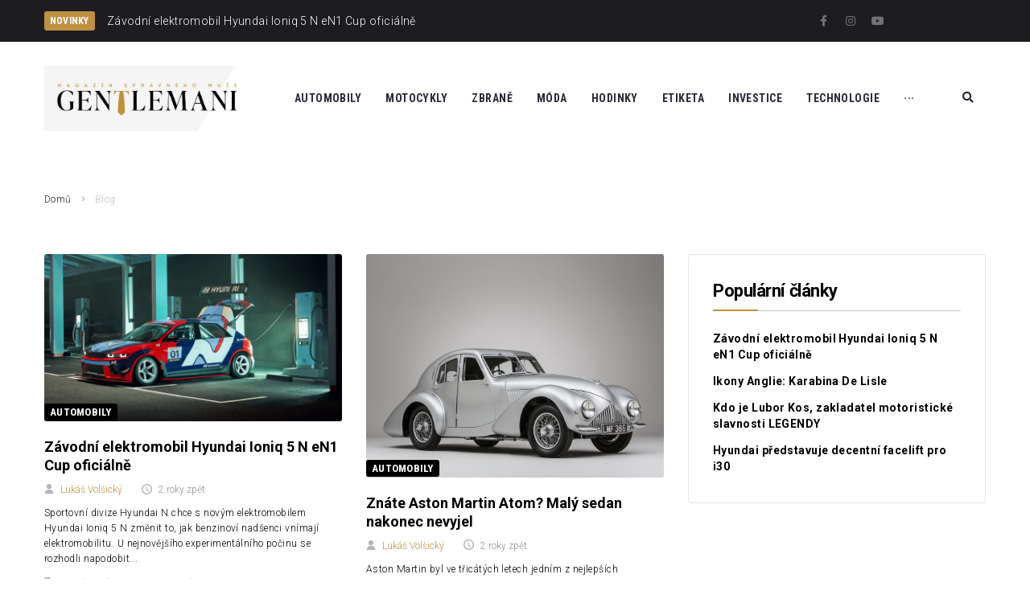

--- FILE ---
content_type: text/html; charset=UTF-8
request_url: https://gentlemani.cz/blog/
body_size: 33616
content:
<!DOCTYPE html>
<html lang="cs">
<head>
<meta charset="UTF-8">
<link rel="profile" href="https://gmpg.org/xfn/11">

<meta name="viewport" content="width=device-width, initial-scale=1" />
<title>Blog &#8211; GENTLEMENI</title>
<meta name='robots' content='max-image-preview:large' />
<link rel='dns-prefetch' href='//fonts.googleapis.com' />
<link rel="alternate" type="application/rss+xml" title="GENTLEMENI &raquo; RSS zdroj" href="https://gentlemani.cz/feed/" />
<link rel="alternate" type="application/rss+xml" title="GENTLEMENI &raquo; RSS komentářů" href="https://gentlemani.cz/comments/feed/" />
<style id='wp-img-auto-sizes-contain-inline-css' type='text/css'>
img:is([sizes=auto i],[sizes^="auto," i]){contain-intrinsic-size:3000px 1500px}
/*# sourceURL=wp-img-auto-sizes-contain-inline-css */
</style>
<style id='wp-emoji-styles-inline-css' type='text/css'>

	img.wp-smiley, img.emoji {
		display: inline !important;
		border: none !important;
		box-shadow: none !important;
		height: 1em !important;
		width: 1em !important;
		margin: 0 0.07em !important;
		vertical-align: -0.1em !important;
		background: none !important;
		padding: 0 !important;
	}
/*# sourceURL=wp-emoji-styles-inline-css */
</style>
<link rel='stylesheet' id='wp-block-library-css' href='https://gentlemani.cz/wp-includes/css/dist/block-library/style.min.css?ver=6.9' type='text/css' media='all' />
<style id='wp-block-heading-inline-css' type='text/css'>
h1:where(.wp-block-heading).has-background,h2:where(.wp-block-heading).has-background,h3:where(.wp-block-heading).has-background,h4:where(.wp-block-heading).has-background,h5:where(.wp-block-heading).has-background,h6:where(.wp-block-heading).has-background{padding:1.25em 2.375em}h1.has-text-align-left[style*=writing-mode]:where([style*=vertical-lr]),h1.has-text-align-right[style*=writing-mode]:where([style*=vertical-rl]),h2.has-text-align-left[style*=writing-mode]:where([style*=vertical-lr]),h2.has-text-align-right[style*=writing-mode]:where([style*=vertical-rl]),h3.has-text-align-left[style*=writing-mode]:where([style*=vertical-lr]),h3.has-text-align-right[style*=writing-mode]:where([style*=vertical-rl]),h4.has-text-align-left[style*=writing-mode]:where([style*=vertical-lr]),h4.has-text-align-right[style*=writing-mode]:where([style*=vertical-rl]),h5.has-text-align-left[style*=writing-mode]:where([style*=vertical-lr]),h5.has-text-align-right[style*=writing-mode]:where([style*=vertical-rl]),h6.has-text-align-left[style*=writing-mode]:where([style*=vertical-lr]),h6.has-text-align-right[style*=writing-mode]:where([style*=vertical-rl]){rotate:180deg}
/*# sourceURL=https://gentlemani.cz/wp-includes/blocks/heading/style.min.css */
</style>
<style id='wp-block-paragraph-inline-css' type='text/css'>
.is-small-text{font-size:.875em}.is-regular-text{font-size:1em}.is-large-text{font-size:2.25em}.is-larger-text{font-size:3em}.has-drop-cap:not(:focus):first-letter{float:left;font-size:8.4em;font-style:normal;font-weight:100;line-height:.68;margin:.05em .1em 0 0;text-transform:uppercase}body.rtl .has-drop-cap:not(:focus):first-letter{float:none;margin-left:.1em}p.has-drop-cap.has-background{overflow:hidden}:root :where(p.has-background){padding:1.25em 2.375em}:where(p.has-text-color:not(.has-link-color)) a{color:inherit}p.has-text-align-left[style*="writing-mode:vertical-lr"],p.has-text-align-right[style*="writing-mode:vertical-rl"]{rotate:180deg}
/*# sourceURL=https://gentlemani.cz/wp-includes/blocks/paragraph/style.min.css */
</style>
<style id='global-styles-inline-css' type='text/css'>
:root{--wp--preset--aspect-ratio--square: 1;--wp--preset--aspect-ratio--4-3: 4/3;--wp--preset--aspect-ratio--3-4: 3/4;--wp--preset--aspect-ratio--3-2: 3/2;--wp--preset--aspect-ratio--2-3: 2/3;--wp--preset--aspect-ratio--16-9: 16/9;--wp--preset--aspect-ratio--9-16: 9/16;--wp--preset--color--black: #000000;--wp--preset--color--cyan-bluish-gray: #abb8c3;--wp--preset--color--white: #ffffff;--wp--preset--color--pale-pink: #f78da7;--wp--preset--color--vivid-red: #cf2e2e;--wp--preset--color--luminous-vivid-orange: #ff6900;--wp--preset--color--luminous-vivid-amber: #fcb900;--wp--preset--color--light-green-cyan: #7bdcb5;--wp--preset--color--vivid-green-cyan: #00d084;--wp--preset--color--pale-cyan-blue: #8ed1fc;--wp--preset--color--vivid-cyan-blue: #0693e3;--wp--preset--color--vivid-purple: #9b51e0;--wp--preset--gradient--vivid-cyan-blue-to-vivid-purple: linear-gradient(135deg,rgb(6,147,227) 0%,rgb(155,81,224) 100%);--wp--preset--gradient--light-green-cyan-to-vivid-green-cyan: linear-gradient(135deg,rgb(122,220,180) 0%,rgb(0,208,130) 100%);--wp--preset--gradient--luminous-vivid-amber-to-luminous-vivid-orange: linear-gradient(135deg,rgb(252,185,0) 0%,rgb(255,105,0) 100%);--wp--preset--gradient--luminous-vivid-orange-to-vivid-red: linear-gradient(135deg,rgb(255,105,0) 0%,rgb(207,46,46) 100%);--wp--preset--gradient--very-light-gray-to-cyan-bluish-gray: linear-gradient(135deg,rgb(238,238,238) 0%,rgb(169,184,195) 100%);--wp--preset--gradient--cool-to-warm-spectrum: linear-gradient(135deg,rgb(74,234,220) 0%,rgb(151,120,209) 20%,rgb(207,42,186) 40%,rgb(238,44,130) 60%,rgb(251,105,98) 80%,rgb(254,248,76) 100%);--wp--preset--gradient--blush-light-purple: linear-gradient(135deg,rgb(255,206,236) 0%,rgb(152,150,240) 100%);--wp--preset--gradient--blush-bordeaux: linear-gradient(135deg,rgb(254,205,165) 0%,rgb(254,45,45) 50%,rgb(107,0,62) 100%);--wp--preset--gradient--luminous-dusk: linear-gradient(135deg,rgb(255,203,112) 0%,rgb(199,81,192) 50%,rgb(65,88,208) 100%);--wp--preset--gradient--pale-ocean: linear-gradient(135deg,rgb(255,245,203) 0%,rgb(182,227,212) 50%,rgb(51,167,181) 100%);--wp--preset--gradient--electric-grass: linear-gradient(135deg,rgb(202,248,128) 0%,rgb(113,206,126) 100%);--wp--preset--gradient--midnight: linear-gradient(135deg,rgb(2,3,129) 0%,rgb(40,116,252) 100%);--wp--preset--font-size--small: 13px;--wp--preset--font-size--medium: 20px;--wp--preset--font-size--large: 36px;--wp--preset--font-size--x-large: 42px;--wp--preset--spacing--20: 0.44rem;--wp--preset--spacing--30: 0.67rem;--wp--preset--spacing--40: 1rem;--wp--preset--spacing--50: 1.5rem;--wp--preset--spacing--60: 2.25rem;--wp--preset--spacing--70: 3.38rem;--wp--preset--spacing--80: 5.06rem;--wp--preset--shadow--natural: 6px 6px 9px rgba(0, 0, 0, 0.2);--wp--preset--shadow--deep: 12px 12px 50px rgba(0, 0, 0, 0.4);--wp--preset--shadow--sharp: 6px 6px 0px rgba(0, 0, 0, 0.2);--wp--preset--shadow--outlined: 6px 6px 0px -3px rgb(255, 255, 255), 6px 6px rgb(0, 0, 0);--wp--preset--shadow--crisp: 6px 6px 0px rgb(0, 0, 0);}:where(.is-layout-flex){gap: 0.5em;}:where(.is-layout-grid){gap: 0.5em;}body .is-layout-flex{display: flex;}.is-layout-flex{flex-wrap: wrap;align-items: center;}.is-layout-flex > :is(*, div){margin: 0;}body .is-layout-grid{display: grid;}.is-layout-grid > :is(*, div){margin: 0;}:where(.wp-block-columns.is-layout-flex){gap: 2em;}:where(.wp-block-columns.is-layout-grid){gap: 2em;}:where(.wp-block-post-template.is-layout-flex){gap: 1.25em;}:where(.wp-block-post-template.is-layout-grid){gap: 1.25em;}.has-black-color{color: var(--wp--preset--color--black) !important;}.has-cyan-bluish-gray-color{color: var(--wp--preset--color--cyan-bluish-gray) !important;}.has-white-color{color: var(--wp--preset--color--white) !important;}.has-pale-pink-color{color: var(--wp--preset--color--pale-pink) !important;}.has-vivid-red-color{color: var(--wp--preset--color--vivid-red) !important;}.has-luminous-vivid-orange-color{color: var(--wp--preset--color--luminous-vivid-orange) !important;}.has-luminous-vivid-amber-color{color: var(--wp--preset--color--luminous-vivid-amber) !important;}.has-light-green-cyan-color{color: var(--wp--preset--color--light-green-cyan) !important;}.has-vivid-green-cyan-color{color: var(--wp--preset--color--vivid-green-cyan) !important;}.has-pale-cyan-blue-color{color: var(--wp--preset--color--pale-cyan-blue) !important;}.has-vivid-cyan-blue-color{color: var(--wp--preset--color--vivid-cyan-blue) !important;}.has-vivid-purple-color{color: var(--wp--preset--color--vivid-purple) !important;}.has-black-background-color{background-color: var(--wp--preset--color--black) !important;}.has-cyan-bluish-gray-background-color{background-color: var(--wp--preset--color--cyan-bluish-gray) !important;}.has-white-background-color{background-color: var(--wp--preset--color--white) !important;}.has-pale-pink-background-color{background-color: var(--wp--preset--color--pale-pink) !important;}.has-vivid-red-background-color{background-color: var(--wp--preset--color--vivid-red) !important;}.has-luminous-vivid-orange-background-color{background-color: var(--wp--preset--color--luminous-vivid-orange) !important;}.has-luminous-vivid-amber-background-color{background-color: var(--wp--preset--color--luminous-vivid-amber) !important;}.has-light-green-cyan-background-color{background-color: var(--wp--preset--color--light-green-cyan) !important;}.has-vivid-green-cyan-background-color{background-color: var(--wp--preset--color--vivid-green-cyan) !important;}.has-pale-cyan-blue-background-color{background-color: var(--wp--preset--color--pale-cyan-blue) !important;}.has-vivid-cyan-blue-background-color{background-color: var(--wp--preset--color--vivid-cyan-blue) !important;}.has-vivid-purple-background-color{background-color: var(--wp--preset--color--vivid-purple) !important;}.has-black-border-color{border-color: var(--wp--preset--color--black) !important;}.has-cyan-bluish-gray-border-color{border-color: var(--wp--preset--color--cyan-bluish-gray) !important;}.has-white-border-color{border-color: var(--wp--preset--color--white) !important;}.has-pale-pink-border-color{border-color: var(--wp--preset--color--pale-pink) !important;}.has-vivid-red-border-color{border-color: var(--wp--preset--color--vivid-red) !important;}.has-luminous-vivid-orange-border-color{border-color: var(--wp--preset--color--luminous-vivid-orange) !important;}.has-luminous-vivid-amber-border-color{border-color: var(--wp--preset--color--luminous-vivid-amber) !important;}.has-light-green-cyan-border-color{border-color: var(--wp--preset--color--light-green-cyan) !important;}.has-vivid-green-cyan-border-color{border-color: var(--wp--preset--color--vivid-green-cyan) !important;}.has-pale-cyan-blue-border-color{border-color: var(--wp--preset--color--pale-cyan-blue) !important;}.has-vivid-cyan-blue-border-color{border-color: var(--wp--preset--color--vivid-cyan-blue) !important;}.has-vivid-purple-border-color{border-color: var(--wp--preset--color--vivid-purple) !important;}.has-vivid-cyan-blue-to-vivid-purple-gradient-background{background: var(--wp--preset--gradient--vivid-cyan-blue-to-vivid-purple) !important;}.has-light-green-cyan-to-vivid-green-cyan-gradient-background{background: var(--wp--preset--gradient--light-green-cyan-to-vivid-green-cyan) !important;}.has-luminous-vivid-amber-to-luminous-vivid-orange-gradient-background{background: var(--wp--preset--gradient--luminous-vivid-amber-to-luminous-vivid-orange) !important;}.has-luminous-vivid-orange-to-vivid-red-gradient-background{background: var(--wp--preset--gradient--luminous-vivid-orange-to-vivid-red) !important;}.has-very-light-gray-to-cyan-bluish-gray-gradient-background{background: var(--wp--preset--gradient--very-light-gray-to-cyan-bluish-gray) !important;}.has-cool-to-warm-spectrum-gradient-background{background: var(--wp--preset--gradient--cool-to-warm-spectrum) !important;}.has-blush-light-purple-gradient-background{background: var(--wp--preset--gradient--blush-light-purple) !important;}.has-blush-bordeaux-gradient-background{background: var(--wp--preset--gradient--blush-bordeaux) !important;}.has-luminous-dusk-gradient-background{background: var(--wp--preset--gradient--luminous-dusk) !important;}.has-pale-ocean-gradient-background{background: var(--wp--preset--gradient--pale-ocean) !important;}.has-electric-grass-gradient-background{background: var(--wp--preset--gradient--electric-grass) !important;}.has-midnight-gradient-background{background: var(--wp--preset--gradient--midnight) !important;}.has-small-font-size{font-size: var(--wp--preset--font-size--small) !important;}.has-medium-font-size{font-size: var(--wp--preset--font-size--medium) !important;}.has-large-font-size{font-size: var(--wp--preset--font-size--large) !important;}.has-x-large-font-size{font-size: var(--wp--preset--font-size--x-large) !important;}
/*# sourceURL=global-styles-inline-css */
</style>

<style id='classic-theme-styles-inline-css' type='text/css'>
/*! This file is auto-generated */
.wp-block-button__link{color:#fff;background-color:#32373c;border-radius:9999px;box-shadow:none;text-decoration:none;padding:calc(.667em + 2px) calc(1.333em + 2px);font-size:1.125em}.wp-block-file__button{background:#32373c;color:#fff;text-decoration:none}
/*# sourceURL=/wp-includes/css/classic-themes.min.css */
</style>
<link rel='stylesheet' id='zemez_core-css' href='https://gentlemani.cz/wp-content/plugins/zemez-core/public/css/zemez_core-public.css?ver=1.0.0' type='text/css' media='all' />
<link rel='stylesheet' id='font-awesome-css' href='https://gentlemani.cz/wp-content/plugins/elementor/assets/lib/font-awesome/css/font-awesome.min.css?ver=4.7.0' type='text/css' media='all' />
<link rel='stylesheet' id='nucleo-outline-css' href='https://gentlemani.cz/wp-content/themes/championnews/assets/lib/nucleo-outline/nucleo-outline.css?ver=1.0.0' type='text/css' media='all' />
<link rel='stylesheet' id='championnews-theme-style-css' href='https://gentlemani.cz/wp-content/themes/championnews/style.css?ver=1.0.1' type='text/css' media='all' />
<style id='championnews-theme-style-inline-css' type='text/css'>
/* #Layout */@media (min-width: 1200px) {.container {max-width: 1170px;}}/* #Typography */body {font-style: normal;font-weight: 300;font-size: 12px;line-height: 1.6;font-family: Roboto, sans-serif;letter-spacing: 0.03em;text-align: left;color: #000000;text-transform: none;}h1,.h1-style,.heading-font-family {font-style: normal;font-weight: 700;font-size: 31px;line-height: 1.2;font-family: Roboto, sans-serif;letter-spacing: -0.02em;text-align: inherit;color: #000000;text-transform: none;}h2,.h2-style {font-style: normal;font-weight: 700;font-size: 26px;line-height: 1.25;font-family: Roboto, sans-serif;letter-spacing: -0.02em;text-align: inherit;color: #000000;text-transform: none;}h3,.h3-style {font-style: normal;font-weight: 700;font-size: 21px;line-height: 1.3;font-family: Roboto, sans-serif;letter-spacing: -0.02em;text-align: inherit;color: #000000;text-transform: none;}h4,.h4-style {font-style: normal;font-weight: 700;font-size: 21px;line-height: 1.36;font-family: Roboto, sans-serif;letter-spacing: -0.02em;text-align: inherit;color: #000000;text-transform: none;}h5,.h5-style {font-style: normal;font-weight: 700;font-size: 18px;line-height: 1.33;font-family: Roboto, sans-serif;letter-spacing: 0em;text-align: inherit;color: #000000;text-transform: none;}h6,.h6-style {font-style: normal;font-weight: 700;font-size: 14px;line-height: 1.4;font-family: Roboto, sans-serif;letter-spacing: 0em;text-align: inherit;color: #000000;text-transform: none;}@media (min-width: 1200px) {body { font-size: 15px; }h1,.h1-style { font-size: 44px; }h2,.h2-style { font-size: 32px; }h3,.h3-style { font-size: 26px; }h4,.h4-style { font-size: 22px; }}a { color: #be9042; }h1 a:hover,h2 a:hover,h3 a:hover,h4 a:hover,h5 a:hover,h6 a:hover,a:hover {color: #be9042;}/* #Blockquote */blockquote {color: #000000;border-left-color: #be9042;}blockquote:before {background-color: #c3c3c9;}blockquote.has-very-dark-gray-color:before {background-color: #000000;}cite {font-weight: 300;color: rgb(147,147,153);}.site-main p a em,.site-main p em a {color: #000000;}cite span:not(.tm-testi__item-name) {font-style: normal;font-weight: 300;font-family: Roboto, sans-serif;text-transform: none;}/* #Invert Color Scheme */.invert, .invert h1, .invert h2, .invert h3, .invert h4, .invert h5, .invert h6 {color: #ffffff;}/* #Header */.site-header__wrap {}/* Site Branding */.site-logo.retina-logo img {height: 40px;width: auto;}h1.site-logo,h1.site-logo .site-logo__link {font-family: Roboto, sans-serif;font-style: normal;font-weight: 700;font-size: 30px;color: #be9042;}h1.site-logo .site-logo__link:hover {color: #be9042;}/* Search Result */.search-item .entry-title {font-family: Roboto, sans-serif;}/* #Search Popup */.site-header__right_part .header-search-toggle:hover {color: #be9042;}.header-search-toggle path {fill: #000000;}.header-search-toggle:hover path {fill: #be9042;}.site-header__style-3 .header-search-toggle path {fill: #ffffff;}.site-header__style-3 .header-search-toggle:hover path {fill: #be9042;}.site-header .header-search-form__field,.jet-search__field[type="search"] {font-weight: 700;font-size: 32px;font-family: Roboto, sans-serif;letter-spacing: -0.02em;color: #000000;}.site-header .header-search-form__field::placeholder,.jet-search__field[type="search"]::placeholder {opacity: 1;}.site-header .site-header__mobile .header-search-form__field {font-family: Roboto, sans-serif;}.site-header .header-search-form__submit path {fill: #b4b4ba;}.site-header .header-search-form__submit:hover path {fill: #be9042;}/* #Footer */footer.site-footer {background-color: #2c2c2c;}.footer-copyright {color: #b4c9d3;}.footer-logo__link {font-family: 'Montserrat', serif-serif;font-style: normal;font-weight: 700;font-size: 30px;color: #be9042;}.footer-logo__link:hover {color: #be9042;}.footer-info__holder a {color: #b4c9d3;}.footer-info__holder a:hover {color: #ffffff;}/* #Main Menu */.main-navigation a {font-style: normal;font-size: 14px;line-height: 1.57;letter-spacing: 0em;color: #000000;}.main-navigation__default .menu > li > a {font-family: 'Roboto Condensed', sans-serif;text-transform: uppercase;font-weight: 700;}.main-navigation li:hover > a,.main-navigation .current_page_item > a,.main-navigation .current-menu-item > a,.main-navigation .current_page_ancestor > a,.main-navigation .current-menu-ancestor > a {color: #be9042;}.main-navigation .sub-menu a:hover,.main-navigation .sub-menu .current_page_item > a,.main-navigation .sub-menu .current-menu-item > a,.main-navigation .sub-menu .current_page_ancestor > a,.main-navigation .sub-menu .current-menu-ancestor > a {color: #be9042;}.main-navigation li.menu-item-has-children > a:before,.main-navigation li.menu-item-has-children > a:after {background-color: #000000;}.main-navigation li.menu-item-has-children:hover > a:before,.main-navigation li.menu-item-has-children:hover > a:after,.main-navigation li.menu-item-has-children.current_page_item > a:before,.main-navigation li.menu-item-has-children.current_page_item > a:after,.main-navigation li.menu-item-has-children.current-menu-item > a:before,.main-navigation li.menu-item-has-children.current-menu-item > a:after,.main-navigation li.menu-item-has-children.current_page_ancestor > a:before,.main-navigation li.menu-item-has-children.current_page_ancestor > a:after,.main-navigation li.menu-item-has-children.current-menu-ancestor > a:before,.main-navigation li.menu-item-has-children.current-menu-ancestor > a:after {background-color: #be9042;}.main-navigation li.menu-item-has-children li:hover > a:before,.main-navigation li.menu-item-has-children li:hover > a:after,.main-navigation li.menu-item-has-children li.current_page_item > a:before,.main-navigation li.menu-item-has-children li.current_page_item > a:after,.main-navigation li.menu-item-has-children li.current-menu-item > a:before,.main-navigation li.menu-item-has-children li.current-menu-item > a:after,.main-navigation li.menu-item-has-children li.current_page_ancestor > a:before,.main-navigation li.menu-item-has-children li.current_page_ancestor > a:after,.main-navigation li.menu-item-has-children li.current-menu-ancestor > a:before,.main-navigation li.menu-item-has-children li.current-menu-ancestor > a:after {background-color: #be9042;}/* Header Style 3 */.site-header__style-3 .main-navigation a {color: #ffffff;}.site-header__style-3 .main-navigation__default ul ul {border-color: #be9042;}.site-header__style-3 .main-navigation .menu > li:hover > a,.site-header__style-3 .main-navigation .menu > li.current_page_item > a,.site-header__style-3 .main-navigation .menu > li.current-menu-item > a,.site-header__style-3 .main-navigation .menu > li.current_page_ancestor > a,.site-header__style-3 .main-navigation .menu > li.current-menu-ancestor > a {color: #ffffff;background-color: #be9042;}.site-header__style-3.site-header__mobile .main-navigation .menu > li:hover > a,.site-header__style-3.site-header__mobile .main-navigation .menu > li.current_page_item > a,.site-header__style-3.site-header__mobile .main-navigation .menu > li.current-menu-item > a,.site-header__style-3.site-header__mobile .main-navigation .menu > li.current_page_ancestor > a,.site-header__style-3.site-header__mobile .main-navigation .menu > li.current-menu-ancestor > a {color: #be9042;background-color: transparent;}.site-header__style-3 .main-navigation li.menu-item-has-children > a:before,.site-header__style-3 .main-navigation li.menu-item-has-children > a:after {background-color: #ffffff;}/* #Mobile Menu */.mobile-menu-toggle-button {border-bottom-color: #ffffff;}.mobile-menu-toggle-button:before,.mobile-menu-toggle-button:after {background-color: #ffffff;}/* Vertical Menu */.main-navigation__vertical ul.menu li a{font-family: Roboto, sans-serif;}.main-navigation__vertical ul.menu li.menu-parent-item a{font-family: Roboto, sans-serif;}/* #Social */.social-list a {color: #bfbfbf;}.social-list a:hover {color: #be9042;}.social-list .menu-item > a,.social-list .menu-item > a:hover {color: #000000;}.social-list .menu-item > a:after {background-color: #000000;}/* #Breadcrumbs */.breadcrumbs_items {border-bottom-color: rgb(200,200,206);}.breadcrumbs.invert .breadcrumbs_item,.breadcrumbs.invert .breadcrumbs_item a:not(:hover) {color: #ffffff;}.breadcrumbs_item_link {color: #000000;}.breadcrumbs_item_link:hover{color: #be9042;}.breadcrumbs_item_target {color: #c3c3c9;}.breadcrumbs_item_sep path {fill: #c3c3c9;}/* #Post navigation */.post-navigation .nav-links__label {color: #000000;}.post-navigation .nav-links__label span {color: rgb(147,147,153);}.post-navigation .nav-links__label:hover span {color: #be9042;}/* Post Page Links */.page-links .post-page-numbers{color: #be9042;}.page-links .post-page-numbers:hover{color: #be9042;}.page-links .post-page-numbers.current{color: #000000;}/* #Pagination */.comment-navigation,.posts-navigation {font-style: normal;font-weight: 700;font-size: 18px;line-height: 1.36;font-family: Roboto, sans-serif;letter-spacing: -0.02em;text-align: inherit;text-transform: none;border-color: rgba(0,0,0,0.1);}/* #Posts List Pagination */.pagination {border-top-color: rgb(200,200,206);}.pagination .page-numbers {color: #ffffff;border-color: #be9042;background-color: #be9042;}.site-content .page-links .post-page-numbers.current,.pagination .page-numbers:hover,.pagination .page-numbers.current {color: #be9042;}.pagination a.page-numbers.prev:hover,.pagination a.page-numbers.next:hover {color: #be9042;}.comment-navigation a:not(:hover),.posts-navigation a:not(:hover),.post-navigation a:not(:hover) {color: #000000;}.comment-navigation a:hover,.posts-navigation a:hover,.post-navigation a:hover {color: #be9042;}/* #Button Appearance Styles */.btn,.btn-link,.link,.elementor-widget .elementor-button,.cherry-projects-wrapper .projects-ajax-button-wrapper .projects-ajax-button span,a.button,form button,form input[type='button'],form input[type='reset'],form input[type='submit'] {font-family: Roboto, sans-serif;}.btn-text-icon path,.btn-icon path{fill: #be9042;}.btn-text-icon:hover path,.btn-icon:hover path{fill: #be9042;}.btn.btn-icon path,.btn.btn-icon:hover path{fill: #ffffff;}.btn,.invert .btn-primary,.elementor-widget .elementor-button,.cherry-projects-wrapper .projects-ajax-button-wrapper .projects-ajax-button span,.tm-pg_front_gallery .load-more-button .btn,form button,form input[type='button'],form input[type='submit']{font-family: 'Roboto Condensed', sans-serif;text-transform: uppercase;font-style: normal;font-weight: 700;font-size: 14px;color: #ffffff;line-height: 1.5;letter-spacing: 0.02em;background-color: #000000;}.btn:hover,.invert .btn-primary:hover,.btn-primary.processing,.invert .btn-primary.processing,.elementor-widget .elementor-button:hover,.cherry-projects-wrapper .projects-ajax-button-wrapper .projects-ajax-button span:hover,.tm-pg_front_gallery .load-more-button .btn:hover,form button:hover,form input[type='button']:hover,form input[type='submit']:hover,.wp-block-button__link:hover {color: #ffffff;background-color: #be9042;}.is-style-outline .wp-block-button__link:hover {border-color: #be9042;}.btn-primary {color: #ffffff;background-color: #be9042;}.btn-primary:hover {color: #ffffff;background-color: #000000;}.btn-primary:hover,.post-password-form input[type="submit"]:hover,.wpcf7 button:hover,.wpcf7 input[type="submit"]:hover,.elementor-widget .elementor-button:hover {color: #ffffff;background-color: rgb(165,119,41);}.btn-secondary,.invert .btn-secondary,form input[type="reset"]{color: #ffffff;background-color: #000000;border-color: #000000;}.btn-secondary:hover,.invert .btn-secondary:hover,.btn-secondary.processing,.invert .btn-secondary.processing,form input[type="reset"]:hover {color: #ffffff;background-color: #be9042;border-color: #be9042;}.btn-primary-transparent{color: #000000;}.invert .btn-primary-transparent{color: #ffffff;border-color: #ffffff;}.btn-primary-transparent:hover,.invert .btn-primary-transparent:hover,.btn-primary-transparent.processing,.invert .btn-primary-transparent.processing{color: #ffffff;background-color: #be9042;border-color: #be9042;}.btn-grey,.invert .btn-grey {color: #000000;background-color: #c3c3c9;border-color: #c3c3c9;}.btn-grey:hover,.invert .btn-grey:hover,.btn-grey.processing,.invert .btn-grey.processing{color: #000000;background-color: rgb(170,170,176);border-color: rgb(170,170,176);}/* #ToTop button */#toTop:before{background-color: #000000;}#toTop:hover {background-color: #000000;}#toTop:hover:before{background-color: #ffffff;}input,select,textarea {font-style: normal;font-weight: 300;font-family: Roboto, sans-serif;color: #000000;border-color: #c3c3c9;}/* #Input Placeholders */::-webkit-input-placeholder { color: inherit; transition: .1s; }::-moz-placeholder{ color: inherit; transition: .1s; }:-moz-placeholder{ color: inherit; transition: .1s; }:-ms-input-placeholder{ color: inherit; transition: .1s; }::-ms-input-placeholder{ color: inherit; transition: .1s; }::placeholder{ color: inherit; transition: .1s; }input:focus,select:focus,textarea:focus {color: #000000;border-color: #be9042;}input:focus::-webkit-input-placeholder,textarea:focus::-webkit-input-placeholder {opacity: 1;}input:focus::-moz-placeholder,textarea:focus::-moz-placeholder {opacity: 1;}input:focus::-moz-placeholder,textarea:focus::-moz-placeholder {opacity: 1;}input:focus:-ms-input-placeholder,textarea:focus:-ms-input-placeholder {opacity: 1;}.comment-form label {color: rgb(147,147,153);}/* #Entry Meta */.comments-button {color: #bfbfbf;}.comments-button:hover {color: #ffffff;background-color: #be9042;}.btn-style .post-categories a {color: #ffffff;background-color: #be9042;}.btn-style .post-categories a:hover {color: #ffffff;background-color: rgb(228,182,104);}.sticky-label{color: #ffffff;background-color: #be9042;}.sticky-label path{fill: #ffffff;}.entry-footer .btn-text:not(.btn) {color: #be9042;}.entry-footer .btn-text:not(.btn):hover {color: #000000;}/* #Entry Meta */.entry-meta,.tags-links,.tags-links a,.comments-link a,.btn-style .post-categories a,.grid-item-2 .entry-footer .entry-meta .tags-links {font-style: normal;font-weight: 300;font-size: 12px;line-height: 1.6;font-family: Roboto, sans-serif;letter-spacing: 0em;text-transform: none;color: #bfbfbf;}span.posted-on,span.byline,span.byline a,span.cat-links,span.comments-link,span.tags-links,span.tags-links a {color: #939399;}span.posted-on path,span.byline path,span.cat-links path,span.comments-link path,span.tags-links path {fill: rgb(183,183,189);}.single-post span.posted-on,.single-post span.comments-link a {color: #000000;}span.byline a {color: #be9042;}.invert span.byline a {color: #ffffff;}span.byline a:hover {color: #be9042;}.entry-cats .cat-links a,.entry-meta .cat-links a {font-family: 'Roboto Condensed', sans-serif;color: #ffffff;background-color: #be9042;}.entry-cats .cat-links a:hover,.entry-meta .cat-links a:hover {color: #ffffff;background-color: rgb(165,119,41);}.invert .entry-cats .cat-links a,.invert .entry-meta .cat-links a {color: #ffffff;}.invert .entry-cats .cat-links a:hover,.invert .entry-meta .cat-links a:hover {color: #be9042;}.entry-meta .icon-svg {color: #ffffff;}.post-template-single-layout-2 .entry-cats .cat-links a,.post-template-single-layout-2 .entry-meta .cat-links a {background-color: #000000;}.post-template-single-layout-2 .entry-cats .cat-links a:hover,.post-template-single-layout-2 .entry-meta .cat-links a:hover {color: #ffffff;background-color: rgb(0,0,0);}.entry-meta a:hover {color: #be9042;}.btn-style .post-categories a {color: #ffffff;}.entry-meta .post-reading-time {color: #000000;}.invert .entry-meta .post-reading-time {color: #ffffff;}/* Posts List Item Invert */.invert-hover.has-post-thumbnail:hover,.invert-hover.has-post-thumbnail:hover .posted-on,.invert-hover.has-post-thumbnail:hover .cat-links,.invert-hover.has-post-thumbnail:hover .byline,.invert-hover.has-post-thumbnail:hover .tags-links,.invert-hover.has-post-thumbnail:hover .entry-meta,.invert-hover.has-post-thumbnail:hover a,.invert-hover.has-post-thumbnail:hover .btn-icon,.invert-item.has-post-thumbnail,.invert-item.has-post-thumbnail .posted-on,.invert-item.has-post-thumbnail .cat-links,.invert-item.has-post-thumbnail .byline,.invert-item.has-post-thumbnail .tags-links,.invert-item.has-post-thumbnail .entry-meta,.invert-item.has-post-thumbnail a,.invert-item.has-post-thumbnail .btn:hover,.invert-item.has-post-thumbnail .btn-style .post-categories a:hover,.invert,.invert .entry-title,.invert a,.invert span.byline,.invert span.posted-on,.invert span.cat-links,.invert span.tags-links,.invert span.comments-link,.invert span.comments-link a {color: #ffffff;}.invert span.comments-link a:hover {color: #be9042;}.invert span.byline path,.invert span.posted-on path,.invert span.cat-links path,.invert span.tags-links path,.invert span.comments-link path {fill: #ffffff;}.invert-hover.has-post-thumbnail:hover a:hover,.invert-hover.has-post-thumbnail:hover .btn-icon:hover,.invert-item.has-post-thumbnail a:hover,.invert a:hover {color: #be9042;}.invert-hover.has-post-thumbnail .btn,.invert-item.has-post-thumbnail .comments-button{color: #ffffff;background-color: #be9042;}.invert-hover.has-post-thumbnail .btn:hover,.invert-item.has-post-thumbnail .comments-button:hover{color: #be9042;background-color: #ffffff;}/* Default Posts List */.entry-title a:hover {color: #be9042;}.edit-link a:before{background-color: #be9042;}.edit-link a:hover:before{background-color: #be9042;}.entry-footer .btn-text-icon:hover path {fill: #000000;}.entry-footer .btn-text-icon:hover {border-bottom-color: #000000;}.entry-footer .btn {background-color: #be9042;}.entry-footer .btn:hover {background-color: rgb(165,119,41);}.posts-list__item.default-item + .post {border-top-color: #c3c3c9;}/* Grid 2 Posts List */.posts-list.posts-list--grid-2 .posts-list__item-inner {background-color: #000000;}.posts-list.posts-list--grid-2 .has-thumb .posts-list__item-content {background-color: rgba(0,0,0,0.5);}.posts-list.posts-list--grid-2 .posts-list__item-content,.posts-list.posts-list--grid-2 .entry-title,.posts-list.posts-list--grid-2 span.posted-on,.posts-list.posts-list--grid-2 span.byline a,.posts-list.posts-list--grid-2 span.comments-link a,.posts-list.posts-list--grid-2 span.tags-links,.posts-list.posts-list--grid-2 span.tags-links a {color: #ffffff;}.posts-list.posts-list--grid-2 span.byline a:hover,.posts-list.posts-list--grid-2 span.comments-link a:hover,.posts-list.posts-list--grid-2 span.tags-links a:hover {color: #be9042;}/* Timeline Posts */.posts-list__item .post-timeline-date__date {color: #ffffff;background-color: #000000;}.posts-list__item .post-timeline-date__time {color: #ffffff;}.posts-list__item .post-timeline-date:before {background-color: rgb(200,200,206);}.posts-list__item .post-timeline-date__time {background-color: #be9042;}/* Post Author */.post-author__title a {color: #be9042;}.post-author__title a:hover {color: #be9042;}.invert .post-author__title a {color: #ffffff;}.invert .post-author__title a:hover {opacity: 0.7;}/* Single Post */.single-post .post-by-author__meta span,.single-post .post-by-author__meta a:not(:hover) {font-style: normal;font-weight: 300;font-size: 12px;line-height: 1.6;font-family: Roboto, sans-serif;letter-spacing: 0em;text-transform: none;color: #bfbfbf;}.single-post .post-by-author__meta a:hover {color: #be9042;}.single-post .entry-footer:not(:empty),.post-navigation {border-top-color: rgb(200,200,206);}.single-post .entry-footer .tags-links b {color: #ffffff;background-color: #000000;}.single-post .entry-footer .tags-links a {color: #000000;border-color: #c3c3c9;}.single-post .entry-footer .tags-links a:hover {color: #ffffff;border-color: #be9042;background-color: #be9042;}.wp-block-image figcaption {color: rgb(147,147,153);}/* Single Post Layout 2 */.single-post.post-template-single-layout-2 .single-featured-header {background-color: #be9042;}/* Single Post Layout 3 */.single-post.post-template-single-layout-3 .single-featured-header .posted-on,.single-post.post-template-single-layout-3 .single-featured-header .comments-link a {color: #000000;}.single-post.post-template-single-layout-3 .single-featured-header .comments-link a:hover {color: #be9042;}/* Single Post Layout 4 */.single-post.post-template-single-layout-4 .invert .entry-cats .cat-links a:hover,.single-post.post-template-single-layout-4 .invert .entry-meta .cat-links a:hover {color: #ffffff;background-color: rgb(165,119,41);}.single-post.post-template-single-layout-4 .entry-header.invert .posted-by span.byline a:hover,.single-post.post-template-single-layout-4 .entry-header.invert span.comments-link a:hover {color: #be9042;}/* Single Post Layout 5 */.single-post.post-template-single-layout-5 .invert .entry-cats .cat-links a:hover,.single-post.post-template-single-layout-5 .invert .entry-meta .cat-links a:hover {color: #ffffff;background-color: rgb(165,119,41);}.single-post.post-template-single-layout-5 .entry-header.invert .posted-by span.byline a:hover,.single-post.post-template-single-layout-5 .entry-header.invert span.comments-link a:hover {color: #be9042;}/* Single Post Layout 6 */.single-post.post-template-single-layout-6 .entry-cats .cat-links a:hover,.single-post.post-template-single-layout-6 .entry-meta .cat-links a:hover {color: #ffffff;background-color: rgb(165,119,41);}.single-post.post-template-single-layout-6 .entry-header.invert .posted-by span.byline a:hover,.single-post.post-template-single-layout-6 .entry-header.invert span.comments-link a:hover {color: #be9042;}/* Single Post Layout 7 */.single-post.post-template-single-layout-7 .single-author-box__title a {color: #be9042;}.single-post.post-template-single-layout-7 .single-author-box__title a:hover {color: #be9042;}.single-post.post-template-single-layout-7 .entry-header .posted-on,.single-post.post-template-single-layout-7 .entry-header .comments-link a {color: #000000;}.single-post.post-template-single-layout-7 .entry-header .comments-link a:hover {color: #be9042;}/* Single Post Layout 8 */.single-post.post-template-single-layout-8 .invert .entry-cats .cat-links a:hover,.single-post.post-template-single-layout-8 .invert .entry-meta .cat-links a:hover {color: #ffffff;background-color: rgb(165,119,41);}/* Single Post Layout 9 */.single-post.single-post.post-template-single-layout-9 .single-featured-overlay {background-color: #be9042;}.single-post.post-template-single-layout-9 .entry-cats .cat-links a,.single-post.post-template-single-layout-9 .entry-meta .cat-links a {background-color: #000000;}.single-post.post-template-single-layout-9 .entry-cats .cat-links a:hover,.single-post.post-template-single-layout-9 .entry-meta .cat-links a:hover {color: #ffffff;background-color: rgb(0,0,0);}/* Single Post Layout 10 */.single-post.post-template-single-layout-10 .entry-meta-header {border-color: rgb(225,225,231);}.single-post.post-template-single-layout-10 .entry-meta-header .posted-on,.single-post.post-template-single-layout-10 .entry-meta-header .comments-link a {color: #000000;}.single-post.post-template-single-layout-10 .entry-meta-header .comments-link a:hover {color: #be9042;}.single-post.post-template-single-layout-10 .entry-meta-header .byline {color: #be9042;}/* #Comments */.comments-title {border-bottom-color: rgb(200,200,206);}.comment-list .comment:before,.comment-list .pingback:before {background-color: rgb(129,129,135);}.comment-list .comment-metadata,.has-avatars .wp-block-latest-comments__comment .wp-block-latest-comments__comment-meta {font-style: normal;font-weight: 300;font-size: 12px;line-height: 1.6;font-family: Roboto, sans-serif;letter-spacing: 0em;text-transform: none;color: #bfbfbf;}.comment-body .comment-metadata .comment-date__link {color: #c3c3c9;}.comment-body .comment-metadata .comment-date__link:hover {color: #be9042;}.comment-body .comment-metadata .fn,.comment-body .comment-metadata .fn a {color: #be9042;}.comment-body .comment-metadata .fn a:hover{color: #be9042;}.comment-body .reply .comment-reply-link {color: #be9042;}.comment-body .reply .comment-reply-link:hover {color: #be9042;}/* #Comment Form */.comment-reply-title {font-style: normal;font-weight: 700;font-size: 22px;line-height: 1.36;font-family: Roboto, sans-serif;letter-spacing: -0.02em;text-align: inherit;color: #000000;text-transform: none;}.comment-form .form-submit input {background-color: #be9042;}.comment-form .form-submit input:hover {color: #ffffff;background-color: rgb(165,119,41);}.comment-form label {color: rgb(147,147,153);}/* #Comment Reply Link */.comment-reply-title {border-color: rgb(200,200,206);}#cancel-comment-reply-link {color: #be9042;}#cancel-comment-reply-link:hover {color: #be9042;}/* #Comment item *//* #Post Author Bio */.post-author__role {color: #bfbfbf;}.post-author-bio__title {border-bottom-color: rgb(200,200,206);}/* Related Posts */.related-posts__header {border-bottom-color: rgb(200,200,206);}.related-posts__nav-item {color: rgb(147,147,153);}.related-posts__nav-item:hover,.related-posts__nav-item.active {color: #be9042;}.related-posts__content:before,.related-posts__content:after {background-color: #be9042;}/* CheckBox */.comment-form-cookies-consent label[for=wp-comment-cookies-consent]:before {border-color: #c3c3c9;}.comment-form-cookies-consent label[for=wp-comment-cookies-consent]:before:hover {border-color: #000000;}input[type='checkbox']:checked~label[for=wp-comment-cookies-consent]:before {border-color: #be9042;background-color: #be9042;}/* Search Result */.search-item {border-bottom-color: rgb(200,200,206);}/* #Sport Style *//* #Entry */.entry-content {font-size: 12px;}@media (min-width: 1200px) {.entry-content {font-size: 15px;}}.entry-cats .cat-links a,.entry-meta .cat-links a {color: #ffffff;background-color: #000000;}.entry-cats .cat-links a:hover,.entry-meta .cat-links a:hover {background-color: rgb(0,0,0);}span.byline a {color: #be9042;}span.posted-on,span.posted-on a,span.byline,span.comments-link,span.comments-link a,span.tags-links,span.tags-links a {color: #939399;}span.posted-on path,span.byline path,span.cat-links path,span.comments-link path,span.tags-links path {fill: rgb(180,180,186);}/* #Single Post */.single-post.post-template-single-layout-10 .entry-meta-header .byline {color: #939399;}.single-post span.comments-link a:hover {color: #be9042;}.single-post .entry-footer:not(:empty),.post-navigation,.related-posts__header {border-color: rgb(200,200,206);}.single-post.post-template-single-layout-4 .invert .entry-meta .cat-links a:hover,.single-post.post-template-single-layout-5 .invert .entry-meta .cat-links a:hover,.single-post.post-template-single-layout-6 .invert .entry-meta .cat-links a:hover,.single-post.post-template-single-layout-8 .invert .entry-meta .cat-links a:hover {color: #ffffff;background-color: rgb(0,0,0);}.single-post.post-template-single-layout-4 .entry-header.invert .posted-by span.byline a:hover,.single-post.post-template-single-layout-4 .entry-header.invert span.comments-link a:hover,.single-post.post-template-single-layout-5 .entry-header.invert .posted-by span.byline a:hover,.single-post.post-template-single-layout-5 .entry-header.invert span.comments-link a:hover,.single-post.post-template-single-layout-6 .entry-header.invert .posted-by span.byline a:hover,.single-post.post-template-single-layout-6 .entry-header.invert span.comments-link a:hover {color: #be9042;}/* #Widgets */#secondary .widget-title:after {background-color: #be9042;}/* #Navigation */.breadcrumbs_item_sep path {fill: #000000;}.breadcrumbs_item_target {color: #000000;}/* #Page preloader */.page-preloader-cover .bar:before{background-color: #be9042;}.page-preloader-cover .bar {background-color: #c3c3c9;}/* Grid Posts List *//* Posts List Grid Item Invert */.grid-item-wrap.invert,.grid-item-wrap.invert .posted-on,.grid-item-wrap.invert .cat-links,.grid-item-wrap.invert .byline,.grid-item-wrap.invert .tags-links,.grid-item-wrap.invert .entry-meta,.grid-item-wrap.invert a,.grid-item-wrap.invert .btn-icon,.grid-item-wrap.invert .comments-button {color: #ffffff;}.posts-list.posts-list--grid .posted-by a:not(:hover){color: #000000;}.widget-title {border-color: rgb(200,200,206);}.entry-content .wp-block-latest-posts__list li a+time,.page-content .wp-block-latest-posts__list li a+time {color: #000000;}.widget_archive ul li,.wp-block-archives-list li,.widget_archive li > a,.wp-block-archives-list li a,.widget_categories ul > li,.entry-content .wp-block-categories-list li,.page-content .wp-block-categories-list li {color: #be9042;}.widget_archive li > a:hover,.wp-block-archives-list li a:hover {color: #be9042;}.entry-content .wp-block-latest-posts__list .wp-block-latest-posts__post-date:before,.page-content .wp-block-latest-posts__list .wp-block-latest-posts__post-date:before {background-color: #bfbfbf;}.entry-content .wp-block-archives-list li a:before,.page-content .wp-block-archives-list li a:before {background-color: #000000;}/* Widget Search */.search-form__submit.btn path {fill: #ffffff;}/* #Widget Recent Posts - Comments*/.entry-content .wp-block-latest-posts__list:not(.is-grid) li a:not(:hover),.page-content .wp-block-latest-posts__list:not(.is-grid) li a:not(:hover),.widget_recent_comments li>a:not(:hover),.entry-content .wp-block-latest-comments:not(.has-excerpts) .wp-block-latest-comments__comment-link,.page-content .wp-block-latest-comments:not(.has-excerpts) .wp-block-latest-comments__comment-link {color: #000000;}.widget_recent_comments .recentcomments,.entry-content .wp-block-latest-comments__comment-meta,.page-content .wp-block-latest-comments__comment-meta {color: #bfbfbf;}.widget_recent_comments a:hover {color: #be9042;}.widget_recent_entries ul li {border-left-color: #be9042;}.widget_recent_entries a,.widget_recent_comments a {color: #000000;}.widget_recent_entries a:hover,.widget_recent_comments a:hover {color: #be9042;}.invert .widget_recent_entries a:not(:hover),.invert .widget_recent_comments a:not(:hover) {color: #ffffff;}.widget_recent_entries .post-date {color: rgb(147,147,153);}/* #Widget RSS */.widget_rss .widget-title a.rsswidget {font-style: normal;font-weight: 700;font-size: 22px;line-height: 1.36;font-family: Roboto, sans-serif;letter-spacing: -0.02em;text-transform: none;color: #000000;}.widget_rss a.rsswidget {font-style: normal;font-weight: 700;font-size: 14px;line-height: 1.4;font-family: Roboto, sans-serif;letter-spacing: 0em;text-transform: none;color: #000000;}.widget_rss a.rsswidget:hover {color: #be9042;}.widget_rss .rss-date {color: rgb(147,147,153);}/* #Widget Tags */.tagcloud a,.entry-content .wp-block-tag-cloud a,.page-content .wp-block-tag-cloud a {font-family: Roboto, sans-serif;letter-spacing: 0em;color: #000000;border-color: #c3c3c9;}.tagcloud a:hover,.entry-content .wp-block-tag-cloud a:hover,.page-content .wp-block-tag-cloud a:hover {color: #ffffff;border-color: #be9042;background-color: #be9042;}/* #Widget Calendar */.widget_calendar .calendar_wrap {background-color: rgb(243,243,243);}.widget_calendar tbody tr:nth-child(odd) {background-color: rgb(230,230,230);}.widget_calendar caption,.widget_calendar tfoot a:before {color: #be9042;}.widget_calendar tfoot a:hover:before {color: #000000;}.widget_calendar tbody td#today,.widget_calendar tbody td a {color: #ffffff;}.widget_calendar tbody td#today,.widget_calendar tbody td a {background-color: #be9042;}.widget_calendar tbody td a:hover {background-color: #be9042;color: #ffffff;}.wp-calendar-nav-prev a:before,.wp-calendar-nav-next a:before {background-color: #bfbfbf;}.wp-calendar-nav-prev a:hover:before,.wp-calendar-nav-next a:hover:before {background-color: #000000;}.widget_calendar #today:before {background-color: #be9042;}/* Recent Posts with Feature Image */.widget_zemez_core_post_thumb .recent_post_title {color: #000000;}.widget_zemez_core_post_thumb .recent_post_title:hover {color: #be9042;}/* Preloader */.jet-smart-listing-wrap.jet-processing + div.jet-smart-listing-loading,div.wpcf7 .ajax-loader {border-top-color: #be9042;border-right-color: #be9042;}/*--------------------------------------------------------------## Ecwid Plugin Styles--------------------------------------------------------------*//* Product Title, Product Price amount */html#ecwid_html body#ecwid_body .ec-size .ec-wrapper .ec-store .grid-product__title-inner,html#ecwid_html body#ecwid_body .ec-size .ec-wrapper .ec-store .grid__products .grid-product__image ~ .grid-product__price .grid-product__price-amount,html#ecwid_html body#ecwid_body .ec-size .ec-wrapper .ec-store .grid__products .grid-product__image ~ .grid-product__title .grid-product__price-amount,html#ecwid_html body#ecwid_body .ec-size .ec-store .grid__products--medium-items.grid__products--layout-center .grid-product__price-compare,html#ecwid_html body#ecwid_body .ec-size .ec-store .grid__products--medium-items .grid-product__details,html#ecwid_html body#ecwid_body .ec-size .ec-store .grid__products--medium-items .grid-product__sku,html#ecwid_html body#ecwid_body .ec-size .ec-store .grid__products--medium-items .grid-product__sku-hover,html#ecwid_html body#ecwid_body .ec-size .ec-store .grid__products--medium-items .grid-product__tax,html#ecwid_html body#ecwid_body .ec-size .ec-wrapper .ec-store .form__msg,html#ecwid_html body#ecwid_body .ec-size.ec-size--l .ec-wrapper .ec-store h1,html#ecwid_html body#ecwid_body.page .ec-size .ec-wrapper .ec-store .product-details__product-title,html#ecwid_html body#ecwid_body.page .ec-size .ec-wrapper .ec-store .product-details__product-price,html#ecwid_html body#ecwid_body .ec-size .ec-wrapper .ec-store .product-details-module__title,html#ecwid_html body#ecwid_body .ec-size .ec-wrapper .ec-store .ec-cart-summary__row--total .ec-cart-summary__title,html#ecwid_html body#ecwid_body .ec-size .ec-wrapper .ec-store .ec-cart-summary__row--total .ec-cart-summary__price,html#ecwid_html body#ecwid_body .ec-size .ec-wrapper .ec-store .grid__categories * {font-style: normal;font-weight: 700;line-height: 1.4;font-family: Roboto, sans-serif;letter-spacing: 0em;}html#ecwid_html body#ecwid_body .ecwid .ec-size .ec-wrapper .ec-store .product-details__product-description {font-style: normal;font-weight: 300;font-size: 15px;line-height: 1.6;font-family: Roboto, sans-serif;letter-spacing: 0.03em;text-align: left;color: #000000;}html#ecwid_html body#ecwid_body .ec-size .ec-wrapper .ec-store .grid-product__title-inner,html#ecwid_html body#ecwid_body .ec-size .ec-wrapper .ec-store .grid__products .grid-product__image ~ .grid-product__price .grid-product__price-amount,html#ecwid_html body#ecwid_body .ec-size .ec-wrapper .ec-store .grid__products .grid-product__image ~ .grid-product__title .grid-product__price-amount,html#ecwid_html body#ecwid_body .ec-size .ec-store .grid__products--medium-items.grid__products--layout-center .grid-product__price-compare,html#ecwid_html body#ecwid_body .ec-size .ec-store .grid__products--medium-items .grid-product__details,html#ecwid_html body#ecwid_body .ec-size .ec-store .grid__products--medium-items .grid-product__sku,html#ecwid_html body#ecwid_body .ec-size .ec-store .grid__products--medium-items .grid-product__sku-hover,html#ecwid_html body#ecwid_body .ec-size .ec-store .grid__products--medium-items .grid-product__tax,html#ecwid_html body#ecwid_body .ec-size .ec-wrapper .ec-store .product-details-module__title,html#ecwid_html body#ecwid_body.page .ec-size .ec-wrapper .ec-store .product-details__product-price,html#ecwid_html body#ecwid_body.page .ec-size .ec-wrapper .ec-store .product-details__product-title,html#ecwid_html body#ecwid_body .ec-size .ec-wrapper .ec-store .form-control__text,html#ecwid_html body#ecwid_body .ec-size .ec-wrapper .ec-store .form-control__textarea,html#ecwid_html body#ecwid_body .ec-size .ec-wrapper .ec-store .ec-link,html#ecwid_html body#ecwid_body .ec-size .ec-wrapper .ec-store .ec-link:visited,html#ecwid_html body#ecwid_body .ec-size .ec-wrapper .ec-store input[type="radio"].form-control__radio:checked+.form-control__radio-view::after {color: #be9042;}html#ecwid_html body#ecwid_body .ec-size .ec-wrapper .ec-store .ec-link:hover {color: #be9042;}/* Product Title, Price small state */html#ecwid_html body#ecwid_body .ec-size .ec-wrapper .ec-store .grid__products--small-items .grid-product__title-inner,html#ecwid_html body#ecwid_body .ec-size .ec-wrapper .ec-store .grid__products--small-items .grid-product__price-hover .grid-product__price-amount,html#ecwid_html body#ecwid_body .ec-size .ec-wrapper .ec-store .grid__products--small-items .grid-product__image ~ .grid-product__price .grid-product__price-amount,html#ecwid_html body#ecwid_body .ec-size .ec-wrapper .ec-store .grid__products--small-items .grid-product__image ~ .grid-product__title .grid-product__price-amount,html#ecwid_html body#ecwid_body .ec-size .ec-wrapper .ec-store .grid__products--small-items.grid__products--layout-center .grid-product__price-compare,html#ecwid_html body#ecwid_body .ec-size .ec-wrapper .ec-store .grid__products--small-items .grid-product__details,html#ecwid_html body#ecwid_body .ec-size .ec-wrapper .ec-store .grid__products--small-items .grid-product__sku,html#ecwid_html body#ecwid_body .ec-size .ec-wrapper .ec-store .grid__products--small-items .grid-product__sku-hover,html#ecwid_html body#ecwid_body .ec-size .ec-wrapper .ec-store .grid__products--small-items .grid-product__tax {font-size: 12px;}/* Product Title, Price medium state */html#ecwid_html body#ecwid_body .ec-size .ec-wrapper .ec-store .grid__products--medium-items .grid-product__title-inner,html#ecwid_html body#ecwid_body .ec-size .ec-wrapper .ec-store .grid__products--medium-items .grid-product__price-hover .grid-product__price-amount,html#ecwid_html body#ecwid_body .ec-size .ec-wrapper .ec-store .grid__products--medium-items .grid-product__image ~ .grid-product__price .grid-product__price-amount,html#ecwid_html body#ecwid_body .ec-size .ec-wrapper .ec-store .grid__products--medium-items .grid-product__image ~ .grid-product__title .grid-product__price-amount,html#ecwid_html body#ecwid_body .ec-size .ec-wrapper .ec-store .grid__products--medium-items.grid__products--layout-center .grid-product__price-compare,html#ecwid_html body#ecwid_body .ec-size .ec-wrapper .ec-store .grid__products--medium-items .grid-product__details,html#ecwid_html body#ecwid_body .ec-size .ec-wrapper .ec-store .grid__products--medium-items .grid-product__sku,html#ecwid_html body#ecwid_body .ec-size .ec-wrapper .ec-store .grid__products--medium-items .grid-product__sku-hover,html#ecwid_html body#ecwid_body .ec-size .ec-wrapper .ec-store .grid__products--medium-items .grid-product__tax {font-size: 14px;}/* Product Title, Price large state */html#ecwid_html body#ecwid_body .ec-size .ec-wrapper .ec-store .grid__products--large-items .grid-product__title-inner,html#ecwid_html body#ecwid_body .ec-size .ec-wrapper .ec-store .grid__products--large-items .grid-product__price-hover .grid-product__price-amount,html#ecwid_html body#ecwid_body .ec-size .ec-wrapper .ec-store .grid__products--large-items .grid-product__image ~ .grid-product__price .grid-product__price-amount,html#ecwid_html body#ecwid_body .ec-size .ec-wrapper .ec-store .grid__products--large-items .grid-product__image ~ .grid-product__title .grid-product__price-amount,html#ecwid_html body#ecwid_body .ec-size .ec-wrapper .ec-store .grid__products--large-items.grid__products--layout-center .grid-product__price-compare,html#ecwid_html body#ecwid_body .ec-size .ec-wrapper .ec-store .grid__products--large-items .grid-product__details,html#ecwid_html body#ecwid_body .ec-size .ec-wrapper .ec-store .grid__products--large-items .grid-product__sku,html#ecwid_html body#ecwid_body .ec-size .ec-wrapper .ec-store .grid__products--large-items .grid-product__sku-hover,html#ecwid_html body#ecwid_body .ec-size .ec-wrapper .ec-store .grid__products--large-items .grid-product__tax {font-size: 17px;}/* Product Add To Cart button */html#ecwid_html body#ecwid_body .ec-size .ec-wrapper .ec-store button {font-style: normal;font-weight: 700;line-height: 1.5;font-family: 'Roboto Condensed', sans-serif;letter-spacing: 0.02em;}/* Product Add To Cart button normal state */html#ecwid_html body#ecwid_body .ec-size .ec-wrapper .ec-store .form-control--secondary .form-control__button,html#ecwid_html body#ecwid_body .ec-size .ec-wrapper .ec-store .form-control--primary .form-control__button {border-color: #be9042;background-color: transparent;color: #be9042;}/* Product Add To Cart button hover state, Product Category active state */html#ecwid_html body#ecwid_body .ec-size .ec-wrapper .ec-store .form-control--secondary .form-control__button:hover,html#ecwid_html body#ecwid_body .ec-size .ec-wrapper .ec-store .form-control--primary .form-control__button:hover,html#ecwid_html body#ecwid_body .horizontal-menu-container.horizontal-desktop .horizontal-menu-item.horizontal-menu-item--active>a {border-color: #be9042;background-color: #be9042;color: #ffffff;}/* Black Product Add To Cart button normal state */html#ecwid_html body#ecwid_body .ec-size .ec-wrapper .ec-store .grid__products--appearance-hover .grid-product--dark .form-control--secondary .form-control__button {border-color: #be9042;background-color: #be9042;color: #ffffff;}/* Black Product Add To Cart button normal state */html#ecwid_html body#ecwid_body .ec-size .ec-wrapper .ec-store .grid__products--appearance-hover .grid-product--dark .form-control--secondary .form-control__button:hover {border-color: #ffffff;background-color: #ffffff;color: #be9042;}/* Product Add To Cart button small label */html#ecwid_html body#ecwid_body .ec-size.ec-size--l .ec-wrapper .ec-store .form-control .form-control__button {font-size: 13px;}/* Product Add To Cart button medium label */html#ecwid_html body#ecwid_body .ec-size.ec-size--l .ec-wrapper .ec-store .form-control--small .form-control__button {font-size: 14px;}/* Product Add To Cart button large label */html#ecwid_html body#ecwid_body .ec-size.ec-size--l .ec-wrapper .ec-store .form-control--medium .form-control__button {font-size: 17px;}/* Mini Cart icon styles */html#ecwid_html body#ecwid_body .ec-minicart__body .ec-minicart__icon .icon-default path[stroke],html#ecwid_html body#ecwid_body .ec-minicart__body .ec-minicart__icon .icon-default circle[stroke] {stroke: #be9042;}html#ecwid_html body#ecwid_body .ec-minicart:hover .ec-minicart__body .ec-minicart__icon .icon-default path[stroke],html#ecwid_html body#ecwid_body .ec-minicart:hover .ec-minicart__body .ec-minicart__icon .icon-default circle[stroke] {stroke: #be9042;}/*--------------------------------------------------------------## Stock Ticker Plugin Styles--------------------------------------------------------------*/.stock_ticker .sqitem .company {color: #000000;}.stock_ticker .sqitem .price {color: #be9042;}.widget_stock_ticker .stock_ticker .sqitem .company,.widget_stock_ticker .stock_ticker .sqitem .stock-price,.widget_stock_ticker .stock_ticker .sqitem .price {color: #ffffff;}
/*# sourceURL=championnews-theme-style-inline-css */
</style>
<link rel='stylesheet' id='championnews-blog-layouts-module-css' href='https://gentlemani.cz/wp-content/themes/championnews/inc/modules/blog-layouts/assets/css/blog-layouts-module.css?ver=1.0.1' type='text/css' media='all' />
<link rel='stylesheet' id='cx-google-fonts-championnews-css' href='//fonts.googleapis.com/css?family=Roboto%3A300%2C700%2C400%7CRoboto+Condensed%3A700&#038;subset=latin&#038;ver=6.9' type='text/css' media='all' />
<link rel='stylesheet' id='font-awesome-all-css' href='https://gentlemani.cz/wp-content/plugins/jet-menu/assets/public/lib/font-awesome/css/all.min.css?ver=5.12.0' type='text/css' media='all' />
<link rel='stylesheet' id='font-awesome-v4-shims-css' href='https://gentlemani.cz/wp-content/plugins/jet-menu/assets/public/lib/font-awesome/css/v4-shims.min.css?ver=5.12.0' type='text/css' media='all' />
<link rel='stylesheet' id='jet-menu-public-styles-css' href='https://gentlemani.cz/wp-content/plugins/jet-menu/assets/public/css/public.css?ver=2.2.4' type='text/css' media='all' />
<link rel='stylesheet' id='jet-popup-frontend-css' href='https://gentlemani.cz/wp-content/plugins/jet-popup/assets/css/jet-popup-frontend.css?ver=1.6.5' type='text/css' media='all' />
<link rel='stylesheet' id='jet-blocks-css' href='https://gentlemani.cz/wp-content/uploads/elementor/css/custom-jet-blocks.css?ver=1.3.5' type='text/css' media='all' />
<link rel='stylesheet' id='jet-elements-css' href='https://gentlemani.cz/wp-content/plugins/jet-elements/assets/css/jet-elements.css?ver=2.6.9' type='text/css' media='all' />
<link rel='stylesheet' id='jet-elements-skin-css' href='https://gentlemani.cz/wp-content/plugins/jet-elements/assets/css/jet-elements-skin.css?ver=2.6.9' type='text/css' media='all' />
<link rel='stylesheet' id='elementor-icons-css' href='https://gentlemani.cz/wp-content/plugins/elementor/assets/lib/eicons/css/elementor-icons.min.css?ver=5.29.0' type='text/css' media='all' />
<link rel='stylesheet' id='elementor-frontend-css' href='https://gentlemani.cz/wp-content/plugins/elementor/assets/css/frontend-lite.min.css?ver=3.19.4' type='text/css' media='all' />
<style id='elementor-frontend-inline-css' type='text/css'>
.elementor-kit-3439{--e-global-color-primary:#BE9042;--e-global-color-secondary:#54595F;--e-global-color-text:#7A7A7A;--e-global-color-accent:#61CE70;--e-global-color-e851ffc:#F5F5F5;--e-global-typography-primary-font-family:"Roboto";--e-global-typography-primary-font-weight:600;--e-global-typography-secondary-font-family:"Roboto Slab";--e-global-typography-secondary-font-weight:400;--e-global-typography-text-font-family:"Roboto";--e-global-typography-text-font-weight:400;--e-global-typography-accent-font-family:"Roboto";--e-global-typography-accent-font-weight:500;}.elementor-section.elementor-section-boxed > .elementor-container{max-width:1140px;}.e-con{--container-max-width:1140px;}.elementor-widget:not(:last-child){margin-block-end:20px;}.elementor-element{--widgets-spacing:20px 20px;}{}h1.entry-title{display:var(--page-title-display);}.elementor-kit-3439 e-page-transition{background-color:#FFBC7D;}@media(max-width:1024px){.elementor-section.elementor-section-boxed > .elementor-container{max-width:1024px;}.e-con{--container-max-width:1024px;}}@media(max-width:767px){.elementor-section.elementor-section-boxed > .elementor-container{max-width:767px;}.e-con{--container-max-width:767px;}}
.elementor-2170 .elementor-element.elementor-element-771f9e8 > .elementor-container{max-width:1200px;}.elementor-2170 .elementor-element.elementor-element-771f9e8 > .elementor-container > .elementor-column > .elementor-widget-wrap{align-content:center;align-items:center;}.elementor-2170 .elementor-element.elementor-element-771f9e8 .elementor-repeater-item-0b2a5ef.jet-parallax-section__layout .jet-parallax-section__image{background-size:auto;}.elementor-bc-flex-widget .elementor-2170 .elementor-element.elementor-element-95d8372.elementor-column .elementor-widget-wrap{align-items:center;}.elementor-2170 .elementor-element.elementor-element-95d8372.elementor-column.elementor-element[data-element_type="column"] > .elementor-widget-wrap.elementor-element-populated{align-content:center;align-items:center;}.elementor-2170 .elementor-element.elementor-element-95d8372 > .elementor-element-populated{padding:10px 15px 10px 15px;}.elementor-2170 .elementor-element.elementor-element-e070600 .jet-use-typing .jet-text-ticker__item-typed:after{content:"_";}.elementor-2170 .elementor-element.elementor-element-e070600 .jet-text-ticker__title{color:#FFFFFF;background-color:var( --e-global-color-primary );padding:0px 7px 0px 7px;border-radius:3px 3px 3px 3px;}.elementor-2170 .elementor-element.elementor-element-e070600  .jet-text-ticker__title{font-family:"Roboto Condensed", Sans-serif;font-size:12px;font-weight:700;text-transform:uppercase;line-height:2em;letter-spacing:0.24px;}.elementor-2170 .elementor-element.elementor-element-e070600 .jet-text-ticker__posts{margin:3px 0px 0px 15px;}.elementor-2170 .elementor-element.elementor-element-e070600 .jet-text-ticker__item-typed{color:#ffffff;}.elementor-2170 .elementor-element.elementor-element-e070600 .jet-text-ticker__item-typed:hover{color:var( --e-global-color-primary );}.elementor-2170 .elementor-element.elementor-element-e070600  .jet-text-ticker__item-typed{font-family:"Roboto", Sans-serif;font-size:14px;font-weight:300;line-height:1.9em;letter-spacing:0.45px;}.elementor-bc-flex-widget .elementor-2170 .elementor-element.elementor-element-50e2be4.elementor-column .elementor-widget-wrap{align-items:center;}.elementor-2170 .elementor-element.elementor-element-50e2be4.elementor-column.elementor-element[data-element_type="column"] > .elementor-widget-wrap.elementor-element-populated{align-content:center;align-items:center;}.elementor-2170 .elementor-element.elementor-element-50e2be4 > .elementor-element-populated{padding:10px 15px 10px 15px;}.elementor-2170 .elementor-element.elementor-element-bad9fe1{--grid-template-columns:repeat(0, auto);--icon-size:14px;--grid-column-gap:5px;--grid-row-gap:0px;}.elementor-2170 .elementor-element.elementor-element-bad9fe1 .elementor-widget-container{text-align:right;}.elementor-2170 .elementor-element.elementor-element-bad9fe1 .elementor-social-icon{background-color:rgba(0,0,0,0);}.elementor-2170 .elementor-element.elementor-element-bad9fe1 .elementor-social-icon i{color:#727277;}.elementor-2170 .elementor-element.elementor-element-bad9fe1 .elementor-social-icon svg{fill:#727277;}.elementor-2170 .elementor-element.elementor-element-bad9fe1 .elementor-social-icon:hover i{color:var( --e-global-color-primary );}.elementor-2170 .elementor-element.elementor-element-bad9fe1 .elementor-social-icon:hover svg{fill:var( --e-global-color-primary );}.elementor-bc-flex-widget .elementor-2170 .elementor-element.elementor-element-df1afa6.elementor-column .elementor-widget-wrap{align-items:center;}.elementor-2170 .elementor-element.elementor-element-df1afa6.elementor-column.elementor-element[data-element_type="column"] > .elementor-widget-wrap.elementor-element-populated{align-content:center;align-items:center;}.elementor-2170 .elementor-element.elementor-element-df1afa6 > .elementor-element-populated{padding:10px 15px 10px 15px;}.elementor-2170 .elementor-element.elementor-element-068e34c .jet-auth-links{justify-content:flex-end;}.elementor-2170 .elementor-element.elementor-element-068e34c .jet-auth-links__login .jet-auth-links__item{font-family:"Roboto", Sans-serif;font-size:14px;font-weight:300;line-height:1.6em;letter-spacing:0.45px;color:#c3c3c9;}.elementor-2170 .elementor-element.elementor-element-068e34c .jet-auth-links__login .jet-auth-links__item:hover{color:var( --e-global-color-primary );}.elementor-2170 .elementor-element.elementor-element-068e34c .jet-auth-links__login .jet-auth-links__prefix{color:#ffffff;}.elementor-2170 .elementor-element.elementor-element-068e34c .jet-auth-links__logout .jet-auth-links__item{font-family:"Roboto", Sans-serif;font-size:14px;font-weight:300;line-height:1.6em;letter-spacing:0.45px;color:#c3c3c9;}.elementor-2170 .elementor-element.elementor-element-068e34c .jet-auth-links__logout .jet-auth-links__item:hover{color:var( --e-global-color-primary );}.elementor-2170 .elementor-element.elementor-element-771f9e8:not(.elementor-motion-effects-element-type-background), .elementor-2170 .elementor-element.elementor-element-771f9e8 > .elementor-motion-effects-container > .elementor-motion-effects-layer{background-color:#1c1c21;}.elementor-2170 .elementor-element.elementor-element-771f9e8{transition:background 0.3s, border 0.3s, border-radius 0.3s, box-shadow 0.3s;}.elementor-2170 .elementor-element.elementor-element-771f9e8 > .elementor-background-overlay{transition:background 0.3s, border-radius 0.3s, opacity 0.3s;}.elementor-2170 .elementor-element.elementor-element-92ce16d > .elementor-container{max-width:1170px;}.elementor-2170 .elementor-element.elementor-element-92ce16d .elementor-repeater-item-ef6790f.jet-parallax-section__layout .jet-parallax-section__image{background-size:auto;}.elementor-bc-flex-widget .elementor-2170 .elementor-element.elementor-element-b6a0d0a.elementor-column .elementor-widget-wrap{align-items:center;}.elementor-2170 .elementor-element.elementor-element-b6a0d0a.elementor-column.elementor-element[data-element_type="column"] > .elementor-widget-wrap.elementor-element-populated{align-content:center;align-items:center;}.elementor-2170 .elementor-element.elementor-element-b6a0d0a:not(.elementor-motion-effects-element-type-background) > .elementor-widget-wrap, .elementor-2170 .elementor-element.elementor-element-b6a0d0a > .elementor-widget-wrap > .elementor-motion-effects-container > .elementor-motion-effects-layer{background-color:transparent;background-image:linear-gradient(120deg, var( --e-global-color-e851ffc ) 78%, #FFFFFF 78%);}.elementor-2170 .elementor-element.elementor-element-b6a0d0a > .elementor-element-populated, .elementor-2170 .elementor-element.elementor-element-b6a0d0a > .elementor-element-populated > .elementor-background-overlay, .elementor-2170 .elementor-element.elementor-element-b6a0d0a > .elementor-background-slideshow{border-radius:3px 0px 0px 3px;}.elementor-2170 .elementor-element.elementor-element-b6a0d0a > .elementor-element-populated{transition:background 0.3s, border 0.3s, border-radius 0.3s, box-shadow 0.3s;padding:15px 15px 15px 15px;}.elementor-2170 .elementor-element.elementor-element-b6a0d0a > .elementor-element-populated > .elementor-background-overlay{transition:background 0.3s, border-radius 0.3s, opacity 0.3s;}.elementor-2170 .elementor-element.elementor-element-9a9e5f7 .jet-logo{justify-content:flex-start;}.elementor-bc-flex-widget .elementor-2170 .elementor-element.elementor-element-a9aead0.elementor-column .elementor-widget-wrap{align-items:center;}.elementor-2170 .elementor-element.elementor-element-a9aead0.elementor-column.elementor-element[data-element_type="column"] > .elementor-widget-wrap.elementor-element-populated{align-content:center;align-items:center;}.elementor-2170 .elementor-element.elementor-element-a9aead0:not(.elementor-motion-effects-element-type-background) > .elementor-widget-wrap, .elementor-2170 .elementor-element.elementor-element-a9aead0 > .elementor-widget-wrap > .elementor-motion-effects-container > .elementor-motion-effects-layer{background-color:#FFFFFF;}.elementor-2170 .elementor-element.elementor-element-a9aead0 > .elementor-element-populated{transition:background 0.3s, border 0.3s, border-radius 0.3s, box-shadow 0.3s;padding:15px 15px 15px 15px;}.elementor-2170 .elementor-element.elementor-element-a9aead0 > .elementor-element-populated > .elementor-background-overlay{transition:background 0.3s, border-radius 0.3s, opacity 0.3s;}.elementor-2170 .elementor-element.elementor-element-639f70a .jet-menu{justify-content:flex-end !important;}.jet-desktop-menu-active .elementor-2170 .elementor-element.elementor-element-639f70a .jet-menu > .jet-menu-item{flex-grow:0;}.elementor-2170 .elementor-element.elementor-element-639f70a .jet-menu .jet-menu-item .top-level-link{font-family:"Roboto Condensed", Sans-serif;font-size:14px;font-weight:700;text-transform:uppercase;line-height:1.5em;letter-spacing:0.45px;color:#29293A;padding:15px 0px 15px 0px;margin:0px 15px 0px 15px;}.elementor-2170 .elementor-element.elementor-element-639f70a .jet-menu .jet-menu-item:hover > .top-level-link{color:var( --e-global-color-primary );}.elementor-2170 .elementor-element.elementor-element-639f70a .jet-menu .jet-menu-item.jet-current-menu-item .top-level-link{color:var( --e-global-color-primary );}.elementor-2170 .elementor-element.elementor-element-639f70a .jet-menu ul.jet-sub-menu{min-width:200px;background-color:var( --e-global-color-e851ffc );border-style:solid;border-width:3px 0px 0px 0px;border-color:var( --e-global-color-primary );box-shadow:0px 2px 8px 0px rgba(65, 68.00000000000001, 75, 0.3);border-radius:0px 0px 0px 0px;margin:15px 0px 0px 0px;}.elementor-2170 .elementor-element.elementor-element-639f70a .jet-menu div.jet-sub-mega-menu{background-color:#02010100;box-shadow:0px 0px 0px 0px rgba(0,0,0,0.5);margin:15px 0px 0px 0px;}.elementor-2170 .elementor-element.elementor-element-639f70a .jet-menu li.jet-sub-menu-item .sub-level-link{font-family:"Roboto", Sans-serif;font-size:14px;font-weight:300;line-height:1.5em;letter-spacing:0.45px;color:#29293A;padding:10px 20px 10px 20px;}.elementor-2170 .elementor-element.elementor-element-639f70a .jet-menu .jet-menu-item .sub-level-link .jet-dropdown-arrow{color:#29293A;}.elementor-2170 .elementor-element.elementor-element-639f70a .jet-menu li.jet-sub-menu-item:hover > .sub-level-link{color:var( --e-global-color-primary );}.elementor-2170 .elementor-element.elementor-element-639f70a .jet-menu .jet-menu-item:hover > .sub-level-link .jet-dropdown-arrow{color:var( --e-global-color-primary );}.elementor-2170 .elementor-element.elementor-element-639f70a .jet-menu li.jet-sub-menu-item.jet-current-menu-item .sub-level-link{color:var( --e-global-color-primary );}.elementor-2170 .elementor-element.elementor-element-639f70a .jet-menu li.jet-sub-menu-item.jet-current-menu-item .sub-level-link .jet-dropdown-arrow{color:#29293A;}.elementor-2170 .elementor-element.elementor-element-639f70a .jet-mobile-menu__toggle .jet-mobile-menu__toggle-icon{color:#29293A;}.elementor-2170 .elementor-element.elementor-element-639f70a .jet-mobile-menu__container .jet-mobile-menu__back i{color:#29293A;}.elementor-2170 .elementor-element.elementor-element-639f70a .jet-mobile-menu__container .jet-mobile-menu__back svg{color:#29293A;}.elementor-2170 .elementor-element.elementor-element-639f70a .jet-mobile-menu__breadcrumbs .breadcrumb-label{color:#29293A;font-family:"Roboto", Sans-serif;font-weight:400;}.elementor-2170 .elementor-element.elementor-element-639f70a .jet-mobile-menu__container .jet-mobile-menu__container-inner{padding:10px 10px 0px 10px;}.elementor-2170 .elementor-element.elementor-element-639f70a .jet-mobile-menu__container{z-index:999;}.elementor-2170 .elementor-element.elementor-element-639f70a .jet-mobile-menu-widget .jet-mobile-menu-cover{z-index:calc(999-1);}.elementor-2170 .elementor-element.elementor-element-639f70a .jet-mobile-menu__item .jet-menu-icon{align-self:center;justify-content:center;}.elementor-2170 .elementor-element.elementor-element-639f70a .jet-mobile-menu__item .jet-menu-label{font-family:"Roboto Condensed", Sans-serif;font-weight:700;text-transform:uppercase;color:#29293A;}.elementor-2170 .elementor-element.elementor-element-639f70a .jet-mobile-menu__item{padding:15px 15px 15px 15px;}.elementor-2170 .elementor-element.elementor-element-639f70a .jet-mobile-menu__item .jet-menu-badge{align-self:flex-start;}.elementor-2170 .elementor-element.elementor-element-639f70a .jet-mobile-menu__item .jet-dropdown-arrow{color:#29293A;}.elementor-2170 .elementor-element.elementor-element-639f70a .jet-mobile-menu__item:hover .jet-menu-label{color:var( --e-global-color-primary );}.elementor-2170 .elementor-element.elementor-element-639f70a .jet-mobile-menu__item:hover .jet-dropdown-arrow{color:var( --e-global-color-primary );}.elementor-2170 .elementor-element.elementor-element-639f70a .jet-mobile-menu__item.jet-mobile-menu__item--active .jet-menu-label{color:var( --e-global-color-primary );}.elementor-2170 .elementor-element.elementor-element-639f70a .jet-mobile-menu__item.jet-mobile-menu__item--active .jet-dropdown-arrow{color:#29293A;}.elementor-bc-flex-widget .elementor-2170 .elementor-element.elementor-element-191393a.elementor-column .elementor-widget-wrap{align-items:center;}.elementor-2170 .elementor-element.elementor-element-191393a.elementor-column.elementor-element[data-element_type="column"] > .elementor-widget-wrap.elementor-element-populated{align-content:center;align-items:center;}.elementor-2170 .elementor-element.elementor-element-191393a:not(.elementor-motion-effects-element-type-background) > .elementor-widget-wrap, .elementor-2170 .elementor-element.elementor-element-191393a > .elementor-widget-wrap > .elementor-motion-effects-container > .elementor-motion-effects-layer{background-color:#FFFFFF;}.elementor-2170 .elementor-element.elementor-element-191393a > .elementor-element-populated, .elementor-2170 .elementor-element.elementor-element-191393a > .elementor-element-populated > .elementor-background-overlay, .elementor-2170 .elementor-element.elementor-element-191393a > .elementor-background-slideshow{border-radius:0px 3px 3px 0px;}.elementor-2170 .elementor-element.elementor-element-191393a > .elementor-element-populated{transition:background 0.3s, border 0.3s, border-radius 0.3s, box-shadow 0.3s;padding:15px 15px 15px 15px;}.elementor-2170 .elementor-element.elementor-element-191393a > .elementor-element-populated > .elementor-background-overlay{transition:background 0.3s, border-radius 0.3s, opacity 0.3s;}.elementor-2170 .elementor-element.elementor-element-b1a44d9 .elementor-icon-wrapper{text-align:right;}.elementor-2170 .elementor-element.elementor-element-b1a44d9.elementor-view-stacked .elementor-icon{background-color:#29293A;}.elementor-2170 .elementor-element.elementor-element-b1a44d9.elementor-view-framed .elementor-icon, .elementor-2170 .elementor-element.elementor-element-b1a44d9.elementor-view-default .elementor-icon{color:#29293A;border-color:#29293A;}.elementor-2170 .elementor-element.elementor-element-b1a44d9.elementor-view-framed .elementor-icon, .elementor-2170 .elementor-element.elementor-element-b1a44d9.elementor-view-default .elementor-icon svg{fill:#29293A;}.elementor-2170 .elementor-element.elementor-element-b1a44d9.elementor-view-stacked .elementor-icon:hover{background-color:var( --e-global-color-primary );}.elementor-2170 .elementor-element.elementor-element-b1a44d9.elementor-view-framed .elementor-icon:hover, .elementor-2170 .elementor-element.elementor-element-b1a44d9.elementor-view-default .elementor-icon:hover{color:var( --e-global-color-primary );border-color:var( --e-global-color-primary );}.elementor-2170 .elementor-element.elementor-element-b1a44d9.elementor-view-framed .elementor-icon:hover, .elementor-2170 .elementor-element.elementor-element-b1a44d9.elementor-view-default .elementor-icon:hover svg{fill:var( --e-global-color-primary );}.elementor-2170 .elementor-element.elementor-element-b1a44d9 .elementor-icon{font-size:14px;}.elementor-2170 .elementor-element.elementor-element-b1a44d9 .elementor-icon svg{height:14px;}.elementor-2170 .elementor-element.elementor-element-92ce16d:not(.elementor-motion-effects-element-type-background), .elementor-2170 .elementor-element.elementor-element-92ce16d > .elementor-motion-effects-container > .elementor-motion-effects-layer{background-color:#FFFFFF00;}.elementor-2170 .elementor-element.elementor-element-92ce16d{transition:background 0.3s, border 0.3s, border-radius 0.3s, box-shadow 0.3s;margin-top:30px;margin-bottom:30px;}.elementor-2170 .elementor-element.elementor-element-92ce16d > .elementor-background-overlay{transition:background 0.3s, border-radius 0.3s, opacity 0.3s;}.elementor-2170 .elementor-element.elementor-element-bed1130 > .elementor-container{max-width:1190px;}.elementor-2170 .elementor-element.elementor-element-bed1130 .elementor-repeater-item-d02c97e.jet-parallax-section__layout .jet-parallax-section__image{background-size:auto;}.elementor-bc-flex-widget .elementor-2170 .elementor-element.elementor-element-1f2352f.elementor-column .elementor-widget-wrap{align-items:center;}.elementor-2170 .elementor-element.elementor-element-1f2352f.elementor-column.elementor-element[data-element_type="column"] > .elementor-widget-wrap.elementor-element-populated{align-content:center;align-items:center;}.elementor-2170 .elementor-element.elementor-element-1f2352f > .elementor-element-populated{margin:0px 0px 0px 0px;--e-column-margin-right:0px;--e-column-margin-left:0px;padding:0px 0px 0px 0px;}.elementor-2170 .elementor-element.elementor-element-f925eab .jet-breadcrumbs{text-align:left;}.elementor-2170 .elementor-element.elementor-element-f925eab .jet-breadcrumbs__item > *{font-family:"Roboto", Sans-serif;font-size:12px;font-weight:300;line-height:1.5em;}.elementor-2170 .elementor-element.elementor-element-f925eab .jet-breadcrumbs__item-link{color:#29293A;}.elementor-2170 .elementor-element.elementor-element-f925eab .jet-breadcrumbs__item-link:hover{color:#00C8EC;}.elementor-2170 .elementor-element.elementor-element-f925eab .jet-breadcrumbs__item-target{color:#C3C3C9;}.elementor-2170 .elementor-element.elementor-element-f925eab .jet-breadcrumbs__item-sep{margin-left:9px;margin-right:9px;font-size:10px;color:#C3C3C9;}.elementor-2170 .elementor-element.elementor-element-f925eab > .elementor-widget-container{margin:43px 10px 18px 10px;padding:0px 0px 10px 0px;border-style:solid;border-width:0px 0px 0px 0px;border-color:#C8C8CE;border-radius:0px 0px 0px 0px;}.elementor-2170 .elementor-element.elementor-element-bed1130{transition:background 0.3s, border 0.3s, border-radius 0.3s, box-shadow 0.3s;margin-top:0px;margin-bottom:0px;padding:0px 0px 0px 0px;}.elementor-2170 .elementor-element.elementor-element-bed1130 > .elementor-background-overlay{transition:background 0.3s, border-radius 0.3s, opacity 0.3s;}@media(max-width:1024px){.elementor-2170 .elementor-element.elementor-element-b6a0d0a > .elementor-element-populated, .elementor-2170 .elementor-element.elementor-element-b6a0d0a > .elementor-element-populated > .elementor-background-overlay, .elementor-2170 .elementor-element.elementor-element-b6a0d0a > .elementor-background-slideshow{border-radius:0px 0px 0px 0px;}.elementor-2170 .elementor-element.elementor-element-a9aead0.elementor-column{order:3;}.elementor-2170 .elementor-element.elementor-element-a9aead0 > .elementor-element-populated, .elementor-2170 .elementor-element.elementor-element-a9aead0 > .elementor-element-populated > .elementor-background-overlay, .elementor-2170 .elementor-element.elementor-element-a9aead0 > .elementor-background-slideshow{border-radius:0px 0px 0px 0px;}.elementor-2170 .elementor-element.elementor-element-191393a.elementor-column{order:2;}.elementor-2170 .elementor-element.elementor-element-191393a > .elementor-element-populated, .elementor-2170 .elementor-element.elementor-element-191393a > .elementor-element-populated > .elementor-background-overlay, .elementor-2170 .elementor-element.elementor-element-191393a > .elementor-background-slideshow{border-radius:0px 0px 0px 0px;}.elementor-2170 .elementor-element.elementor-element-b1a44d9 .elementor-icon-wrapper{text-align:left;}.elementor-2170 .elementor-element.elementor-element-b1a44d9 > .elementor-widget-container{margin:0px 0px -5px 0px;}.elementor-2170 .elementor-element.elementor-element-f925eab > .elementor-widget-container{margin:10px 15px 18px 15px;}}@media(min-width:768px){.elementor-2170 .elementor-element.elementor-element-95d8372{width:61.75%;}.elementor-2170 .elementor-element.elementor-element-50e2be4{width:28.235%;}.elementor-2170 .elementor-element.elementor-element-df1afa6{width:10.011%;}.elementor-2170 .elementor-element.elementor-element-b6a0d0a{width:22.008%;}.elementor-2170 .elementor-element.elementor-element-a9aead0{width:72.992%;}.elementor-2170 .elementor-element.elementor-element-191393a{width:5%;}}@media(max-width:1024px) and (min-width:768px){.elementor-2170 .elementor-element.elementor-element-95d8372{width:55%;}.elementor-2170 .elementor-element.elementor-element-50e2be4{width:30%;}.elementor-2170 .elementor-element.elementor-element-df1afa6{width:15%;}.elementor-2170 .elementor-element.elementor-element-b6a0d0a{width:100%;}.elementor-2170 .elementor-element.elementor-element-a9aead0{width:85%;}.elementor-2170 .elementor-element.elementor-element-191393a{width:15%;}}@media(max-width:767px){.elementor-2170 .elementor-element.elementor-element-50e2be4{width:67%;}.elementor-2170 .elementor-element.elementor-element-bad9fe1 .elementor-widget-container{text-align:left;}.elementor-2170 .elementor-element.elementor-element-bad9fe1{--icon-size:13px;}.elementor-2170 .elementor-element.elementor-element-bad9fe1 > .elementor-widget-container{margin:0px 0px 0px -9px;}.elementor-2170 .elementor-element.elementor-element-df1afa6{width:33%;}.elementor-2170 .elementor-element.elementor-element-068e34c > .elementor-widget-container{margin:0px -5px 0px 0px;}.elementor-2170 .elementor-element.elementor-element-a9aead0{width:50%;}.elementor-2170 .elementor-element.elementor-element-639f70a .jet-mobile-menu__toggle .jet-mobile-menu__toggle-icon i{font-size:20px;}.elementor-2170 .elementor-element.elementor-element-639f70a .jet-mobile-menu__toggle .jet-mobile-menu__toggle-icon svg{width:20px;}.elementor-2170 .elementor-element.elementor-element-639f70a .jet-mobile-menu__container .jet-mobile-menu__back i{font-size:20px;}.elementor-2170 .elementor-element.elementor-element-639f70a .jet-mobile-menu__breadcrumbs .breadcrumb-label{font-size:14px;line-height:1.6em;letter-spacing:0.45px;}.elementor-2170 .elementor-element.elementor-element-639f70a .jet-mobile-menu__container{width:100%;}.elementor-2170 .elementor-element.elementor-element-639f70a .jet-mobile-menu__item .jet-menu-label{font-size:14px;line-height:1.5em;letter-spacing:0.45px;}.elementor-2170 .elementor-element.elementor-element-639f70a > .elementor-widget-container{margin:0px -9px 0px 0px;}.elementor-2170 .elementor-element.elementor-element-191393a{width:50%;}.elementor-2170 .elementor-element.elementor-element-b1a44d9 .elementor-icon{font-size:20px;}.elementor-2170 .elementor-element.elementor-element-b1a44d9 .elementor-icon svg{height:20px;}.elementor-2170 .elementor-element.elementor-element-b1a44d9 > .elementor-widget-container{margin:0px 0px -5px 0px;}}
.elementor-2431 .elementor-element.elementor-element-c48406c > .elementor-container{max-width:1200px;}.elementor-2431 .elementor-element.elementor-element-c48406c .elementor-repeater-item-a71c6c5.jet-parallax-section__layout .jet-parallax-section__image{background-size:auto;}.elementor-2431 .elementor-element.elementor-element-3eb8fe9 > .elementor-widget-wrap > .elementor-widget:not(.elementor-widget__width-auto):not(.elementor-widget__width-initial):not(:last-child):not(.elementor-absolute){margin-bottom:0px;}.elementor-2431 .elementor-element.elementor-element-3eb8fe9 > .elementor-element-populated{padding:15px 15px 15px 15px;}.elementor-2431 .elementor-element.elementor-element-28bd4ba{text-align:left;}.elementor-2431 .elementor-element.elementor-element-28bd4ba img{width:68%;}.elementor-2431 .elementor-element.elementor-element-00148ac{--spacer-size:33px;}.elementor-2431 .elementor-element.elementor-element-4900a3f{--grid-template-columns:repeat(0, auto);--icon-size:16px;--grid-column-gap:10px;--grid-row-gap:0px;}.elementor-2431 .elementor-element.elementor-element-4900a3f .elementor-widget-container{text-align:left;}.elementor-2431 .elementor-element.elementor-element-4900a3f .elementor-social-icon{background-color:var( --e-global-color-primary );--icon-padding:0.65em;}.elementor-2431 .elementor-element.elementor-element-cb4fd9f > .elementor-element-populated{padding:15px 15px 15px 50px;}.elementor-2431 .elementor-element.elementor-element-48d4fd6{text-align:left;}.elementor-2431 .elementor-element.elementor-element-48d4fd6 .elementor-heading-title{color:#000000;font-family:"Roboto", Sans-serif;font-size:18px;font-weight:700;line-height:1.33em;letter-spacing:0px;}.elementor-2431 .elementor-element.elementor-element-0603cf1 .elementor-icon-list-icon i{transition:color 0.3s;}.elementor-2431 .elementor-element.elementor-element-0603cf1 .elementor-icon-list-icon svg{transition:fill 0.3s;}.elementor-2431 .elementor-element.elementor-element-0603cf1{--e-icon-list-icon-size:14px;--icon-vertical-offset:0px;}.elementor-2431 .elementor-element.elementor-element-0603cf1 .elementor-icon-list-item > .elementor-icon-list-text, .elementor-2431 .elementor-element.elementor-element-0603cf1 .elementor-icon-list-item > a{font-size:16px;}.elementor-2431 .elementor-element.elementor-element-0603cf1 .elementor-icon-list-text{transition:color 0.3s;}.elementor-2431 .elementor-element.elementor-element-380a41b > .elementor-element-populated{padding:15px 15px 15px 50px;}.elementor-2431 .elementor-element.elementor-element-491c4bd{text-align:left;}.elementor-2431 .elementor-element.elementor-element-491c4bd .elementor-heading-title{color:#000000;font-family:"Roboto", Sans-serif;font-size:18px;font-weight:700;line-height:1.33em;letter-spacing:0px;}.elementor-2431 .elementor-element.elementor-element-c48406c:not(.elementor-motion-effects-element-type-background), .elementor-2431 .elementor-element.elementor-element-c48406c > .elementor-motion-effects-container > .elementor-motion-effects-layer{background-color:#D8D8D8;}.elementor-2431 .elementor-element.elementor-element-c48406c{transition:background 0.3s, border 0.3s, border-radius 0.3s, box-shadow 0.3s;padding:45px 0px 15px 0px;}.elementor-2431 .elementor-element.elementor-element-c48406c > .elementor-background-overlay{transition:background 0.3s, border-radius 0.3s, opacity 0.3s;}.elementor-2431 .elementor-element.elementor-element-c78b86f > .elementor-container{max-width:1200px;}.elementor-2431 .elementor-element.elementor-element-c78b86f .elementor-repeater-item-d186c78.jet-parallax-section__layout .jet-parallax-section__image{background-size:auto;}.elementor-bc-flex-widget .elementor-2431 .elementor-element.elementor-element-b869f55.elementor-column .elementor-widget-wrap{align-items:center;}.elementor-2431 .elementor-element.elementor-element-b869f55.elementor-column.elementor-element[data-element_type="column"] > .elementor-widget-wrap.elementor-element-populated{align-content:center;align-items:center;}.elementor-2431 .elementor-element.elementor-element-82f35b1{text-align:left;color:#939398;font-family:"Roboto", Sans-serif;font-size:12px;font-weight:300;line-height:1.6em;letter-spacing:0.45px;}.elementor-2431 .elementor-element.elementor-element-c78b86f:not(.elementor-motion-effects-element-type-background), .elementor-2431 .elementor-element.elementor-element-c78b86f > .elementor-motion-effects-container > .elementor-motion-effects-layer{background-color:#FFFFFF;}.elementor-2431 .elementor-element.elementor-element-c78b86f{transition:background 0.3s, border 0.3s, border-radius 0.3s, box-shadow 0.3s;padding:0px 0px 0px 0px;}.elementor-2431 .elementor-element.elementor-element-c78b86f > .elementor-background-overlay{transition:background 0.3s, border-radius 0.3s, opacity 0.3s;}@media(max-width:1024px){.elementor-2431 .elementor-element.elementor-element-cb4fd9f > .elementor-element-populated{padding:15px 15px 15px 15px;}.elementor-2431 .elementor-element.elementor-element-380a41b > .elementor-element-populated{padding:15px 15px 15px 15px;}}@media(max-width:767px){.elementor-2431 .elementor-element.elementor-element-3eb8fe9 > .elementor-element-populated{padding:20px 20px 20px 20px;}.elementor-2431 .elementor-element.elementor-element-cb4fd9f > .elementor-element-populated{padding:20px 20px 20px 20px;}.elementor-2431 .elementor-element.elementor-element-380a41b > .elementor-element-populated{padding:20px 20px 20px 20px;}}@media(min-width:768px){.elementor-2431 .elementor-element.elementor-element-cb4fd9f{width:21.999%;}.elementor-2431 .elementor-element.elementor-element-380a41b{width:44.333%;}}@media(max-width:1024px) and (min-width:768px){.elementor-2431 .elementor-element.elementor-element-3eb8fe9{width:50%;}.elementor-2431 .elementor-element.elementor-element-cb4fd9f{width:100%;}.elementor-2431 .elementor-element.elementor-element-380a41b{width:100%;}}
/*# sourceURL=elementor-frontend-inline-css */
</style>
<link rel='stylesheet' id='swiper-css' href='https://gentlemani.cz/wp-content/plugins/elementor/assets/lib/swiper/v8/css/swiper.min.css?ver=8.4.5' type='text/css' media='all' />
<link rel='stylesheet' id='elementor-pro-css' href='https://gentlemani.cz/wp-content/plugins/elementor-pro/assets/css/frontend-lite.min.css?ver=3.19.3' type='text/css' media='all' />
<link rel='stylesheet' id='jet-blog-css' href='https://gentlemani.cz/wp-content/plugins/jet-blog/assets/css/jet-blog.css?ver=2.3.1' type='text/css' media='all' />
<link rel='stylesheet' id='jet-tabs-frontend-css' href='https://gentlemani.cz/wp-content/plugins/jet-tabs/assets/css/jet-tabs-frontend.css?ver=2.1.20' type='text/css' media='all' />
<link rel='stylesheet' id='jet-tricks-frontend-css' href='https://gentlemani.cz/wp-content/plugins/jet-tricks/assets/css/jet-tricks-frontend.css?ver=1.4.3' type='text/css' media='all' />
<link rel='stylesheet' id='jet-theme-core-frontend-styles-css' href='https://gentlemani.cz/wp-content/plugins/jet-theme-core/assets/css/frontend.css?ver=2.0.7' type='text/css' media='all' />
<link rel='stylesheet' id='google-fonts-1-css' href='https://fonts.googleapis.com/css?family=Roboto%3A100%2C100italic%2C200%2C200italic%2C300%2C300italic%2C400%2C400italic%2C500%2C500italic%2C600%2C600italic%2C700%2C700italic%2C800%2C800italic%2C900%2C900italic%7CRoboto+Slab%3A100%2C100italic%2C200%2C200italic%2C300%2C300italic%2C400%2C400italic%2C500%2C500italic%2C600%2C600italic%2C700%2C700italic%2C800%2C800italic%2C900%2C900italic%7CRoboto+Condensed%3A100%2C100italic%2C200%2C200italic%2C300%2C300italic%2C400%2C400italic%2C500%2C500italic%2C600%2C600italic%2C700%2C700italic%2C800%2C800italic%2C900%2C900italic&#038;display=swap&#038;subset=latin-ext&#038;ver=6.9' type='text/css' media='all' />
<link rel='stylesheet' id='elementor-icons-shared-0-css' href='https://gentlemani.cz/wp-content/plugins/elementor/assets/lib/font-awesome/css/fontawesome.min.css?ver=5.15.3' type='text/css' media='all' />
<link rel='stylesheet' id='elementor-icons-fa-brands-css' href='https://gentlemani.cz/wp-content/plugins/elementor/assets/lib/font-awesome/css/brands.min.css?ver=5.15.3' type='text/css' media='all' />
<link rel='stylesheet' id='elementor-icons-fa-solid-css' href='https://gentlemani.cz/wp-content/plugins/elementor/assets/lib/font-awesome/css/solid.min.css?ver=5.15.3' type='text/css' media='all' />
<link rel="preconnect" href="https://fonts.gstatic.com/" crossorigin><script type="text/javascript" src="https://gentlemani.cz/wp-includes/js/jquery/jquery.min.js?ver=3.7.1" id="jquery-core-js"></script>
<script type="text/javascript" src="https://gentlemani.cz/wp-includes/js/jquery/jquery-migrate.min.js?ver=3.4.1" id="jquery-migrate-js"></script>
<script type="text/javascript" src="https://gentlemani.cz/wp-content/plugins/zemez-core/public/js/zemez_core-public.js?ver=1.0.0" id="zemez_core-js"></script>
<link rel="https://api.w.org/" href="https://gentlemani.cz/wp-json/" /><link rel="EditURI" type="application/rsd+xml" title="RSD" href="https://gentlemani.cz/xmlrpc.php?rsd" />
<meta name="generator" content="WordPress 6.9" />
<meta name="generator" content="Elementor 3.19.4; features: e_optimized_assets_loading, e_optimized_css_loading, additional_custom_breakpoints, block_editor_assets_optimize, e_image_loading_optimization; settings: css_print_method-internal, google_font-enabled, font_display-swap">
<!-- Google tag (gtag.js) -->
<script async src="https://www.googletagmanager.com/gtag/js?id=G-86S76H1BDE"></script>
<script>
  window.dataLayer = window.dataLayer || [];
  function gtag(){dataLayer.push(arguments);}
  gtag('js', new Date());

  gtag('config', 'G-86S76H1BDE');
</script>
<link rel="icon" href="https://gentlemani.cz/wp-content/uploads/2023/02/cropped-favicon-gentlemen-32x32.jpg" sizes="32x32" />
<link rel="icon" href="https://gentlemani.cz/wp-content/uploads/2023/02/cropped-favicon-gentlemen-192x192.jpg" sizes="192x192" />
<link rel="apple-touch-icon" href="https://gentlemani.cz/wp-content/uploads/2023/02/cropped-favicon-gentlemen-180x180.jpg" />
<meta name="msapplication-TileImage" content="https://gentlemani.cz/wp-content/uploads/2023/02/cropped-favicon-gentlemen-270x270.jpg" />
		<style type="text/css" id="wp-custom-css">
			.related-posts__nav-item {
    visibility: hidden;
    position: relative;
}

.control-label {
    visibility: hidden;
    position: relative;
}
/* Photogallery columns hack */
.single-post .post .entry-content figure.wp-block-gallery {
  flex-direction: row;
}

.archive.author .archive-description:after {
content: "Články autora:";
display: block;
margin-top:2em;
font-style: normal;
font-weight: 700;
font-size: 26px;
line-height: 1.36;
font-family: Roboto, sans-serif;
}
		</style>
		</head>

<body data-rsssl=1 class="blog wp-custom-logo wp-theme-championnews group-blog hfeed layout-boxed blog-masonry sidebar_enabled position-one-right-sidebar sidebar-1-3 jet-desktop-menu-active elementor-default elementor-kit-3439">
		


<div id="page" class="site">
	<a class="skip-link screen-reader-text" href="#content">Skip to content</a>
	
	<header id="masthead" class="site-header">
				<div data-elementor-type="jet_header" data-elementor-id="2170" class="elementor elementor-2170" data-elementor-post-type="jet-theme-core">
						<section class="elementor-section elementor-top-section elementor-element elementor-element-771f9e8 elementor-section-content-middle elementor-section-boxed elementor-section-height-default elementor-section-height-default" data-id="771f9e8" data-element_type="section" data-settings="{&quot;jet_parallax_layout_list&quot;:[{&quot;jet_parallax_layout_image&quot;:{&quot;url&quot;:&quot;&quot;,&quot;id&quot;:&quot;&quot;,&quot;size&quot;:&quot;&quot;},&quot;_id&quot;:&quot;0b2a5ef&quot;,&quot;jet_parallax_layout_speed&quot;:{&quot;unit&quot;:&quot;%&quot;,&quot;size&quot;:50,&quot;sizes&quot;:[]},&quot;jet_parallax_layout_image_tablet&quot;:{&quot;url&quot;:&quot;&quot;,&quot;id&quot;:&quot;&quot;,&quot;size&quot;:&quot;&quot;},&quot;jet_parallax_layout_image_mobile&quot;:{&quot;url&quot;:&quot;&quot;,&quot;id&quot;:&quot;&quot;,&quot;size&quot;:&quot;&quot;},&quot;jet_parallax_layout_type&quot;:&quot;scroll&quot;,&quot;jet_parallax_layout_direction&quot;:null,&quot;jet_parallax_layout_fx_direction&quot;:null,&quot;jet_parallax_layout_z_index&quot;:&quot;&quot;,&quot;jet_parallax_layout_bg_x&quot;:50,&quot;jet_parallax_layout_bg_x_tablet&quot;:&quot;&quot;,&quot;jet_parallax_layout_bg_x_mobile&quot;:&quot;&quot;,&quot;jet_parallax_layout_bg_y&quot;:50,&quot;jet_parallax_layout_bg_y_tablet&quot;:&quot;&quot;,&quot;jet_parallax_layout_bg_y_mobile&quot;:&quot;&quot;,&quot;jet_parallax_layout_bg_size&quot;:&quot;auto&quot;,&quot;jet_parallax_layout_bg_size_tablet&quot;:&quot;&quot;,&quot;jet_parallax_layout_bg_size_mobile&quot;:&quot;&quot;,&quot;jet_parallax_layout_animation_prop&quot;:&quot;transform&quot;,&quot;jet_parallax_layout_on&quot;:[&quot;desktop&quot;,&quot;tablet&quot;]}],&quot;background_background&quot;:&quot;classic&quot;}">
						<div class="elementor-container elementor-column-gap-extended">
					<div class="elementor-column elementor-col-33 elementor-top-column elementor-element elementor-element-95d8372" data-id="95d8372" data-element_type="column">
			<div class="elementor-widget-wrap elementor-element-populated">
						<div class="elementor-element elementor-element-e070600 elementor-widget elementor-widget-jet-blog-text-ticker" data-id="e070600" data-element_type="widget" data-widget_type="jet-blog-text-ticker.default">
				<div class="elementor-widget-container">
			<div class="elementor-jet-blog-text-ticker jet-blog"><div class="jet-text-ticker">
		<div class="jet-text-ticker__title">novinky</div>	<div class="jet-text-ticker__posts-wrap">
		<div class="jet-text-ticker__posts" data-slider-atts='{"slidesToShow":1,"slidesToScroll":1,"fade":true,"arrows":false,"prevArrow":"<i class=\"jet-arrow-prev jet-blog-arrow\"><svg width=\"24\" height=\"24\" viewBox=\"0 0 24 24\" fill=\"none\" xmlns=\"http:\/\/www.w3.org\/2000\/svg\"><path d=\"M14.625 5.3999L16.3 7.0749L11.35 12.0249L16.3 16.9749L14.625 18.6499L7.99999 12.0249L14.625 5.3999Z\" fill=\"#0F172A\"\/><\/svg><\/i>","nextArrow":"<i class=\"jet-arrow-next jet-blog-arrow\"><svg width=\"24\" height=\"24\" viewBox=\"0 0 24 24\" fill=\"none\" xmlns=\"http:\/\/www.w3.org\/2000\/svg\"><path d=\"M9.37501 18.6001L7.70001 16.9251L12.65 11.9751L7.70001 7.0251L9.37501 5.3501L16 11.9751L9.37501 18.6001Z\" fill=\"#0F172A\"\/><\/svg><\/i>","autoplay":true,"autoplaySpeed":5000}' dir="ltr" data-typing="1">				<div class="jet-text-ticker__item">
					<div class="jet-text-ticker__item-content jet-use-typing">
																								<div class="jet-text-ticker__item-typed-wrap">
							<a href="https://gentlemani.cz/zavodni-elektromobil-hyundai-ioniq-5-n-en1-cup-oficialne/" class="jet-text-ticker__item-typed"><span class="jet-text-ticker__item-typed-inner" data-typing-text="Závodní elektromobil Hyundai Ioniq 5 N eN1 Cup oficiálně">Závodní elektromobil Hyundai Ioniq 5 N eN1 Cup oficiálně</span></a>						</div>
					</div>
				</div>
								<div class="jet-text-ticker__item">
					<div class="jet-text-ticker__item-content jet-use-typing">
																								<div class="jet-text-ticker__item-typed-wrap">
							<a href="https://gentlemani.cz/ikony-anglie-karabina-de-lisle/" class="jet-text-ticker__item-typed"><span class="jet-text-ticker__item-typed-inner" data-typing-text="Ikony Anglie: Karabina De Lisle">Ikony Anglie: Karabina De Lisle</span></a>						</div>
					</div>
				</div>
				</div>
	</div>
</div></div>		</div>
				</div>
					</div>
		</div>
				<div class="elementor-column elementor-col-33 elementor-top-column elementor-element elementor-element-50e2be4" data-id="50e2be4" data-element_type="column">
			<div class="elementor-widget-wrap elementor-element-populated">
						<div class="elementor-element elementor-element-bad9fe1 e-grid-align-right e-grid-align-mobile-left elementor-shape-rounded elementor-grid-0 elementor-widget elementor-widget-social-icons" data-id="bad9fe1" data-element_type="widget" data-widget_type="social-icons.default">
				<div class="elementor-widget-container">
			<style>/*! elementor - v3.19.0 - 28-02-2024 */
.elementor-widget-social-icons.elementor-grid-0 .elementor-widget-container,.elementor-widget-social-icons.elementor-grid-mobile-0 .elementor-widget-container,.elementor-widget-social-icons.elementor-grid-tablet-0 .elementor-widget-container{line-height:1;font-size:0}.elementor-widget-social-icons:not(.elementor-grid-0):not(.elementor-grid-tablet-0):not(.elementor-grid-mobile-0) .elementor-grid{display:inline-grid}.elementor-widget-social-icons .elementor-grid{grid-column-gap:var(--grid-column-gap,5px);grid-row-gap:var(--grid-row-gap,5px);grid-template-columns:var(--grid-template-columns);justify-content:var(--justify-content,center);justify-items:var(--justify-content,center)}.elementor-icon.elementor-social-icon{font-size:var(--icon-size,25px);line-height:var(--icon-size,25px);width:calc(var(--icon-size, 25px) + 2 * var(--icon-padding, .5em));height:calc(var(--icon-size, 25px) + 2 * var(--icon-padding, .5em))}.elementor-social-icon{--e-social-icon-icon-color:#fff;display:inline-flex;background-color:#69727d;align-items:center;justify-content:center;text-align:center;cursor:pointer}.elementor-social-icon i{color:var(--e-social-icon-icon-color)}.elementor-social-icon svg{fill:var(--e-social-icon-icon-color)}.elementor-social-icon:last-child{margin:0}.elementor-social-icon:hover{opacity:.9;color:#fff}.elementor-social-icon-android{background-color:#a4c639}.elementor-social-icon-apple{background-color:#999}.elementor-social-icon-behance{background-color:#1769ff}.elementor-social-icon-bitbucket{background-color:#205081}.elementor-social-icon-codepen{background-color:#000}.elementor-social-icon-delicious{background-color:#39f}.elementor-social-icon-deviantart{background-color:#05cc47}.elementor-social-icon-digg{background-color:#005be2}.elementor-social-icon-dribbble{background-color:#ea4c89}.elementor-social-icon-elementor{background-color:#d30c5c}.elementor-social-icon-envelope{background-color:#ea4335}.elementor-social-icon-facebook,.elementor-social-icon-facebook-f{background-color:#3b5998}.elementor-social-icon-flickr{background-color:#0063dc}.elementor-social-icon-foursquare{background-color:#2d5be3}.elementor-social-icon-free-code-camp,.elementor-social-icon-freecodecamp{background-color:#006400}.elementor-social-icon-github{background-color:#333}.elementor-social-icon-gitlab{background-color:#e24329}.elementor-social-icon-globe{background-color:#69727d}.elementor-social-icon-google-plus,.elementor-social-icon-google-plus-g{background-color:#dd4b39}.elementor-social-icon-houzz{background-color:#7ac142}.elementor-social-icon-instagram{background-color:#262626}.elementor-social-icon-jsfiddle{background-color:#487aa2}.elementor-social-icon-link{background-color:#818a91}.elementor-social-icon-linkedin,.elementor-social-icon-linkedin-in{background-color:#0077b5}.elementor-social-icon-medium{background-color:#00ab6b}.elementor-social-icon-meetup{background-color:#ec1c40}.elementor-social-icon-mixcloud{background-color:#273a4b}.elementor-social-icon-odnoklassniki{background-color:#f4731c}.elementor-social-icon-pinterest{background-color:#bd081c}.elementor-social-icon-product-hunt{background-color:#da552f}.elementor-social-icon-reddit{background-color:#ff4500}.elementor-social-icon-rss{background-color:#f26522}.elementor-social-icon-shopping-cart{background-color:#4caf50}.elementor-social-icon-skype{background-color:#00aff0}.elementor-social-icon-slideshare{background-color:#0077b5}.elementor-social-icon-snapchat{background-color:#fffc00}.elementor-social-icon-soundcloud{background-color:#f80}.elementor-social-icon-spotify{background-color:#2ebd59}.elementor-social-icon-stack-overflow{background-color:#fe7a15}.elementor-social-icon-steam{background-color:#00adee}.elementor-social-icon-stumbleupon{background-color:#eb4924}.elementor-social-icon-telegram{background-color:#2ca5e0}.elementor-social-icon-thumb-tack{background-color:#1aa1d8}.elementor-social-icon-tripadvisor{background-color:#589442}.elementor-social-icon-tumblr{background-color:#35465c}.elementor-social-icon-twitch{background-color:#6441a5}.elementor-social-icon-twitter{background-color:#1da1f2}.elementor-social-icon-viber{background-color:#665cac}.elementor-social-icon-vimeo{background-color:#1ab7ea}.elementor-social-icon-vk{background-color:#45668e}.elementor-social-icon-weibo{background-color:#dd2430}.elementor-social-icon-weixin{background-color:#31a918}.elementor-social-icon-whatsapp{background-color:#25d366}.elementor-social-icon-wordpress{background-color:#21759b}.elementor-social-icon-xing{background-color:#026466}.elementor-social-icon-yelp{background-color:#af0606}.elementor-social-icon-youtube{background-color:#cd201f}.elementor-social-icon-500px{background-color:#0099e5}.elementor-shape-rounded .elementor-icon.elementor-social-icon{border-radius:10%}.elementor-shape-circle .elementor-icon.elementor-social-icon{border-radius:50%}</style>		<div class="elementor-social-icons-wrapper elementor-grid">
							<span class="elementor-grid-item">
					<a class="elementor-icon elementor-social-icon elementor-social-icon-facebook-f elementor-repeater-item-77d008c" href="https://www.facebook.com/Legendy.slavnost" target="_blank">
						<span class="elementor-screen-only">Facebook-f</span>
						<i class="fab fa-facebook-f"></i>					</a>
				</span>
							<span class="elementor-grid-item">
					<a class="elementor-icon elementor-social-icon elementor-social-icon-instagram elementor-repeater-item-d0d53a8" href="https://www.instagram.com/explore/locations/306568318/legendy-automobilova-slavnost/" target="_blank">
						<span class="elementor-screen-only">Instagram</span>
						<i class="fab fa-instagram"></i>					</a>
				</span>
							<span class="elementor-grid-item">
					<a class="elementor-icon elementor-social-icon elementor-social-icon-youtube elementor-repeater-item-e8bdcbb" href="https://www.youtube.com/channel/UC39kLEQFIG1Cb7jvzOO-FLA" target="_blank">
						<span class="elementor-screen-only">Youtube</span>
						<i class="fab fa-youtube"></i>					</a>
				</span>
					</div>
				</div>
				</div>
					</div>
		</div>
				<div class="elementor-column elementor-col-33 elementor-top-column elementor-element elementor-element-df1afa6" data-id="df1afa6" data-element_type="column">
			<div class="elementor-widget-wrap elementor-element-populated">
						<div class="elementor-element elementor-element-068e34c elementor-widget elementor-widget-jet-auth-links" data-id="068e34c" data-element_type="widget" data-widget_type="jet-auth-links.default">
				<div class="elementor-widget-container">
			<div class="elementor-jet-auth-links jet-blocks"><div class="jet-auth-links"></div>
</div>		</div>
				</div>
					</div>
		</div>
					</div>
		</section>
				<section class="elementor-section elementor-top-section elementor-element elementor-element-92ce16d elementor-section-boxed elementor-section-height-default elementor-section-height-default" data-id="92ce16d" data-element_type="section" data-settings="{&quot;jet_parallax_layout_list&quot;:[{&quot;jet_parallax_layout_image&quot;:{&quot;url&quot;:&quot;&quot;,&quot;id&quot;:&quot;&quot;,&quot;size&quot;:&quot;&quot;},&quot;_id&quot;:&quot;ef6790f&quot;,&quot;jet_parallax_layout_image_tablet&quot;:{&quot;url&quot;:&quot;&quot;,&quot;id&quot;:&quot;&quot;,&quot;size&quot;:&quot;&quot;},&quot;jet_parallax_layout_image_mobile&quot;:{&quot;url&quot;:&quot;&quot;,&quot;id&quot;:&quot;&quot;,&quot;size&quot;:&quot;&quot;},&quot;jet_parallax_layout_speed&quot;:{&quot;unit&quot;:&quot;%&quot;,&quot;size&quot;:50,&quot;sizes&quot;:[]},&quot;jet_parallax_layout_type&quot;:&quot;scroll&quot;,&quot;jet_parallax_layout_direction&quot;:null,&quot;jet_parallax_layout_fx_direction&quot;:null,&quot;jet_parallax_layout_z_index&quot;:&quot;&quot;,&quot;jet_parallax_layout_bg_x&quot;:50,&quot;jet_parallax_layout_bg_x_tablet&quot;:&quot;&quot;,&quot;jet_parallax_layout_bg_x_mobile&quot;:&quot;&quot;,&quot;jet_parallax_layout_bg_y&quot;:50,&quot;jet_parallax_layout_bg_y_tablet&quot;:&quot;&quot;,&quot;jet_parallax_layout_bg_y_mobile&quot;:&quot;&quot;,&quot;jet_parallax_layout_bg_size&quot;:&quot;auto&quot;,&quot;jet_parallax_layout_bg_size_tablet&quot;:&quot;&quot;,&quot;jet_parallax_layout_bg_size_mobile&quot;:&quot;&quot;,&quot;jet_parallax_layout_animation_prop&quot;:&quot;transform&quot;,&quot;jet_parallax_layout_on&quot;:[&quot;desktop&quot;,&quot;tablet&quot;]}],&quot;background_background&quot;:&quot;classic&quot;}">
						<div class="elementor-container elementor-column-gap-default">
					<div class="elementor-column elementor-col-25 elementor-top-column elementor-element elementor-element-b6a0d0a" data-id="b6a0d0a" data-element_type="column" data-settings="{&quot;background_background&quot;:&quot;gradient&quot;}">
			<div class="elementor-widget-wrap elementor-element-populated">
						<div class="elementor-element elementor-element-9a9e5f7 elementor-widget elementor-widget-jet-logo" data-id="9a9e5f7" data-element_type="widget" data-widget_type="jet-logo.default">
				<div class="elementor-widget-container">
			<div class="elementor-jet-logo jet-blocks"><div class="jet-logo jet-logo-type-image jet-logo-display-block">
<a href="https://gentlemani.cz/" class="jet-logo__link"><img fetchpriority="high" src="https://gentlemani.cz/wp-content/uploads/2023/02/gentlemeni-logo-main-head-foot.png" class="jet-logo__img" alt="GENTLEMENI" width="1119" height="245"></a></div>
</div>		</div>
				</div>
					</div>
		</div>
				<div class="elementor-column elementor-col-50 elementor-top-column elementor-element elementor-element-a9aead0" data-id="a9aead0" data-element_type="column" data-settings="{&quot;background_background&quot;:&quot;classic&quot;}">
			<div class="elementor-widget-wrap elementor-element-populated">
						<div class="elementor-element elementor-element-639f70a elementor-widget elementor-widget-jet-mega-menu" data-id="639f70a" data-element_type="widget" data-widget_type="jet-mega-menu.default">
				<div class="elementor-widget-container">
			<div class="menu-blog-category-container"><div class="jet-menu-container"><div class="jet-menu-inner"><ul class="jet-menu jet-menu--animation-type-move-down jet-menu--roll-up"><li id="jet-menu-item-3525" class="jet-menu-item jet-menu-item-type-taxonomy jet-menu-item-object-category jet-has-roll-up jet-simple-menu-item jet-regular-item jet-menu-item-3525"><a href="https://gentlemani.cz/category/automobily/" class="top-level-link"><div class="jet-menu-item-wrapper"><div class="jet-menu-title">Automobily</div></div></a></li>
<li id="jet-menu-item-3531" class="jet-menu-item jet-menu-item-type-taxonomy jet-menu-item-object-category jet-has-roll-up jet-simple-menu-item jet-regular-item jet-menu-item-3531"><a href="https://gentlemani.cz/category/motocykly/" class="top-level-link"><div class="jet-menu-item-wrapper"><div class="jet-menu-title">Motocykly</div></div></a></li>
<li id="jet-menu-item-3526" class="jet-menu-item jet-menu-item-type-taxonomy jet-menu-item-object-category jet-has-roll-up jet-simple-menu-item jet-regular-item jet-menu-item-3526"><a href="https://gentlemani.cz/category/zbrane/" class="top-level-link"><div class="jet-menu-item-wrapper"><div class="jet-menu-title">Zbraně</div></div></a></li>
<li id="jet-menu-item-3530" class="jet-menu-item jet-menu-item-type-taxonomy jet-menu-item-object-category jet-has-roll-up jet-simple-menu-item jet-regular-item jet-menu-item-3530"><a href="https://gentlemani.cz/category/moda/" class="top-level-link"><div class="jet-menu-item-wrapper"><div class="jet-menu-title">Móda</div></div></a></li>
<li id="jet-menu-item-3524" class="jet-menu-item jet-menu-item-type-taxonomy jet-menu-item-object-category jet-has-roll-up jet-simple-menu-item jet-regular-item jet-menu-item-3524"><a href="https://gentlemani.cz/category/hodinky/" class="top-level-link"><div class="jet-menu-item-wrapper"><div class="jet-menu-title">Hodinky</div></div></a></li>
<li id="jet-menu-item-3528" class="jet-menu-item jet-menu-item-type-taxonomy jet-menu-item-object-category jet-has-roll-up jet-simple-menu-item jet-regular-item jet-menu-item-3528"><a href="https://gentlemani.cz/category/etiketa/" class="top-level-link"><div class="jet-menu-item-wrapper"><div class="jet-menu-title">Etiketa</div></div></a></li>
<li id="jet-menu-item-3527" class="jet-menu-item jet-menu-item-type-taxonomy jet-menu-item-object-category jet-has-roll-up jet-simple-menu-item jet-regular-item jet-menu-item-3527"><a href="https://gentlemani.cz/category/investice/" class="top-level-link"><div class="jet-menu-item-wrapper"><div class="jet-menu-title">Investice</div></div></a></li>
<li id="jet-menu-item-3529" class="jet-menu-item jet-menu-item-type-taxonomy jet-menu-item-object-category jet-has-roll-up jet-simple-menu-item jet-regular-item jet-menu-item-3529"><a href="https://gentlemani.cz/category/technologie/" class="top-level-link"><div class="jet-menu-item-wrapper"><div class="jet-menu-title">Technologie</div></div></a></li>
<li id="jet-menu-item-3532" class="jet-menu-item jet-menu-item-type-taxonomy jet-menu-item-object-category jet-has-roll-up jet-simple-menu-item jet-regular-item jet-menu-item-3532"><a href="https://gentlemani.cz/category/kultura/" class="top-level-link"><div class="jet-menu-item-wrapper"><div class="jet-menu-title">Kultura</div></div></a></li>
<li id="jet-menu-item-3533" class="jet-menu-item jet-menu-item-type-taxonomy jet-menu-item-object-category jet-has-roll-up jet-simple-menu-item jet-regular-item jet-menu-item-3533"><a href="https://gentlemani.cz/category/hobby/" class="top-level-link"><div class="jet-menu-item-wrapper"><div class="jet-menu-title">Hobby</div></div></a></li>
<li id="jet-menu-item-3836" class="jet-menu-item jet-menu-item-type-taxonomy jet-menu-item-object-category jet-has-roll-up jet-simple-menu-item jet-regular-item jet-menu-item-3836"><a href="https://gentlemani.cz/category/zdravi/" class="top-level-link"><div class="jet-menu-item-wrapper"><div class="jet-menu-title">Zdraví</div></div></a></li>
<li id="jet-menu-item-3837" class="jet-menu-item jet-menu-item-type-taxonomy jet-menu-item-object-category jet-has-roll-up jet-simple-menu-item jet-regular-item jet-menu-item-3837"><a href="https://gentlemani.cz/category/sex/" class="top-level-link"><div class="jet-menu-item-wrapper"><div class="jet-menu-title">Sex</div></div></a></li>
</ul></div></div></div>		</div>
				</div>
					</div>
		</div>
				<div class="elementor-column elementor-col-25 elementor-top-column elementor-element elementor-element-191393a" data-id="191393a" data-element_type="column" data-settings="{&quot;background_background&quot;:&quot;classic&quot;}">
			<div class="elementor-widget-wrap elementor-element-populated">
						<div class="jet-popup-target elementor-element elementor-element-b1a44d9 elementor-view-default elementor-widget elementor-widget-icon" data-id="b1a44d9" data-element_type="widget" data-widget_type="icon.default">
				<div class="elementor-widget-container">
					<div class="elementor-icon-wrapper">
			<div class="elementor-icon">
			<i aria-hidden="true" class="fas fa-search"></i>			</div>
		</div>
				</div>
				</div>
					</div>
		</div>
					</div>
		</section>
				<section class="elementor-section elementor-top-section elementor-element elementor-element-bed1130 elementor-section-boxed elementor-section-height-default elementor-section-height-default" data-id="bed1130" data-element_type="section" data-settings="{&quot;jet_parallax_layout_list&quot;:[{&quot;jet_parallax_layout_image&quot;:{&quot;url&quot;:&quot;&quot;,&quot;id&quot;:&quot;&quot;,&quot;size&quot;:&quot;&quot;},&quot;_id&quot;:&quot;d02c97e&quot;,&quot;jet_parallax_layout_image_tablet&quot;:{&quot;url&quot;:&quot;&quot;,&quot;id&quot;:&quot;&quot;,&quot;size&quot;:&quot;&quot;},&quot;jet_parallax_layout_image_mobile&quot;:{&quot;url&quot;:&quot;&quot;,&quot;id&quot;:&quot;&quot;,&quot;size&quot;:&quot;&quot;},&quot;jet_parallax_layout_speed&quot;:{&quot;unit&quot;:&quot;%&quot;,&quot;size&quot;:50,&quot;sizes&quot;:[]},&quot;jet_parallax_layout_type&quot;:&quot;scroll&quot;,&quot;jet_parallax_layout_direction&quot;:null,&quot;jet_parallax_layout_fx_direction&quot;:null,&quot;jet_parallax_layout_z_index&quot;:&quot;&quot;,&quot;jet_parallax_layout_bg_x&quot;:50,&quot;jet_parallax_layout_bg_x_tablet&quot;:&quot;&quot;,&quot;jet_parallax_layout_bg_x_mobile&quot;:&quot;&quot;,&quot;jet_parallax_layout_bg_y&quot;:50,&quot;jet_parallax_layout_bg_y_tablet&quot;:&quot;&quot;,&quot;jet_parallax_layout_bg_y_mobile&quot;:&quot;&quot;,&quot;jet_parallax_layout_bg_size&quot;:&quot;auto&quot;,&quot;jet_parallax_layout_bg_size_tablet&quot;:&quot;&quot;,&quot;jet_parallax_layout_bg_size_mobile&quot;:&quot;&quot;,&quot;jet_parallax_layout_animation_prop&quot;:&quot;transform&quot;,&quot;jet_parallax_layout_on&quot;:[&quot;desktop&quot;,&quot;tablet&quot;]}],&quot;background_background&quot;:&quot;classic&quot;}">
						<div class="elementor-container elementor-column-gap-default">
					<div class="elementor-column elementor-col-100 elementor-top-column elementor-element elementor-element-1f2352f" data-id="1f2352f" data-element_type="column">
			<div class="elementor-widget-wrap elementor-element-populated">
						<div class="elementor-element elementor-element-f925eab jet-breadcrumbs-align-left elementor-widget elementor-widget-jet-breadcrumbs" data-id="f925eab" data-element_type="widget" data-widget_type="jet-breadcrumbs.default">
				<div class="elementor-widget-container">
			<div class="elementor-jet-breadcrumbs jet-blocks">
		<div class="jet-breadcrumbs">
		<div class="jet-breadcrumbs__content">
		<div class="jet-breadcrumbs__wrap"><div class="jet-breadcrumbs__item"><a href="https://gentlemani.cz/" class="jet-breadcrumbs__item-link is-home" rel="home" title="Domů">Domů</a></div>
			 <div class="jet-breadcrumbs__item"><div class="jet-breadcrumbs__item-sep"><span class="jet-blocks-icon"><i aria-hidden="true" class="fas fa-angle-right"></i></span></div></div> <div class="jet-breadcrumbs__item"><span class="jet-breadcrumbs__item-target">Blog</span></div>
		</div>
		</div>
		</div></div>		</div>
				</div>
					</div>
		</div>
					</div>
		</section>
				</div>
			</header><!-- #masthead -->
	
<div id="content" class="site-content container">
	<div class="site-content__wrap">

		<div class="row">

			
			<div id="primary" class="col-xs-12 col-md-8">

				
				<main id="main" class="site-main">
					<div class="card-wrapper"><div class="posts-list posts-list--masonry posts-list-2-cols">
<article id="post-4317" class="posts-list__item masonry-item post-4317 post type-post status-publish format-standard has-post-thumbnail hentry category-automobily tag-auta tag-hyundai tag-ioniq-5-n tag-legendy has-thumb">
	<div class="post-thumbnail__wrap">
		
		<figure class="post-thumbnail"><a class="post-thumbnail__link" href="https://gentlemani.cz/zavodni-elektromobil-hyundai-ioniq-5-n-en1-cup-oficialne/" aria-hidden="true"><img width="1920" height="1080" src="https://gentlemani.cz/wp-content/uploads/2024/04/the-hyundai-ioniq-5-n-en1-cup-car-3.jpg" class="attachment-https://gentlemani.cz/wp-content/uploads/2024/04/the-hyundai-ioniq-5-n-en1-cup-car-3.jpg size-https://gentlemani.cz/wp-content/uploads/2024/04/the-hyundai-ioniq-5-n-en1-cup-car-3.jpg wp-post-image" alt="" srcset="https://gentlemani.cz/wp-content/uploads/2024/04/the-hyundai-ioniq-5-n-en1-cup-car-3.jpg 1920w, https://gentlemani.cz/wp-content/uploads/2024/04/the-hyundai-ioniq-5-n-en1-cup-car-3-300x169.jpg 300w, https://gentlemani.cz/wp-content/uploads/2024/04/the-hyundai-ioniq-5-n-en1-cup-car-3-1024x576.jpg 1024w, https://gentlemani.cz/wp-content/uploads/2024/04/the-hyundai-ioniq-5-n-en1-cup-car-3-768x432.jpg 768w, https://gentlemani.cz/wp-content/uploads/2024/04/the-hyundai-ioniq-5-n-en1-cup-car-3-1536x864.jpg 1536w" sizes="(max-width: 1920px) 100vw, 1920px" /></a></figure>
		<div class="entry-cats"><span class="cat-links"> <a href="https://gentlemani.cz/category/automobily/" rel="category tag">Automobily</a></span></div>
	</div>
	<div class="posts-list__item-content">
		<header class="entry-header">
			<h3 class="entry-title h5-style"><a href="https://gentlemani.cz/zavodni-elektromobil-hyundai-ioniq-5-n-en1-cup-oficialne/" rel="bookmark">Závodní elektromobil Hyundai Ioniq 5 N eN1 Cup oficiálně</a></h3>
		</header><!-- .entry-header -->
		<div class="entry-meta"><span class="byline"><svg class="svg-icon" aria-hidden="true" role="img" xmlns="http://www.w3.org/2000/svg" viewBox="0 0 512 512"><path d="M256,0c-74.439,0-135,60.561-135,135s60.561,135,135,135s135-60.561,135-135S330.439,0,256,0z" /><path d="M423.966,358.195C387.006,320.667,338.009,300,286,300h-60c-52.008,0-101.006,20.667-137.966,58.195 C51.255,395.539,31,444.833,31,497c0,8.284,6.716,15,15,15h420c8.284,0,15-6.716,15-15 C481,444.833,460.745,395.539,423.966,358.195z" /></svg> <a href="https://gentlemani.cz/author/volsicky-l/">Lukáš Volšický</a></span><span class="posted-on"><svg class="svg-icon" aria-hidden="true" role="img" xmlns="http://www.w3.org/2000/svg" viewBox="0 0 559.98 559.98"><path d="M279.99,0C125.601,0,0,125.601,0,279.99c0,154.39,125.601,279.99,279.99,279.99c154.39,0,279.99-125.601,279.99-279.99 C559.98,125.601,434.38,0,279.99,0z M279.99,498.78c-120.644,0-218.79-98.146-218.79-218.79 c0-120.638,98.146-218.79,218.79-218.79s218.79,98.152,218.79,218.79C498.78,400.634,400.634,498.78,279.99,498.78z" /><path d="M304.226,280.326V162.976c0-13.103-10.618-23.721-23.716-23.721c-13.102,0-23.721,10.618-23.721,23.721v124.928 c0,0.373,0.092,0.723,0.11,1.096c-0.312,6.45,1.91,12.999,6.836,17.926l88.343,88.336c9.266,9.266,24.284,9.266,33.543,0 c9.26-9.266,9.266-24.284,0-33.544L304.226,280.326z" /></svg> 2 roky zpět</span></div><!-- .entry-meta -->

		<div class="entry-content"><p>Sportovní divize Hyundai N chce s novým elektromobilem Hyundai Ioniq 5 N změnit to, jak benzinoví nadšenci vnímají elektromobilitu. U nejnovějšího experimentálního počinu se rozhodli napodobit...</p></div>
		<footer class="entry-footer">
			<div class="entry-footer-container">
				<div class="entry-meta"><span class="tags-links"><svg class="svg-icon" aria-hidden="true" role="img" focusable="false" version="1.1" xmlns="http://www.w3.org/2000/svg" xmlns:xlink="http://www.w3.org/1999/xlink" x="0px" y="0px" viewBox="0 0 426.667 426.667" xml:space="preserve"><path d="M414.08,204.373L222.187,12.48C214.4,4.8,203.733,0,192,0H42.667C19.093,0,0,19.093,0,42.667V192 c0,11.84,4.8,22.507,12.587,30.187l192,192c7.68,7.68,18.347,12.48,30.08,12.48s22.507-4.8,30.187-12.48l149.333-149.333 c7.68-7.787,12.48-18.453,12.48-30.187C426.667,222.827,421.867,212.16,414.08,204.373z M74.667,106.667 c-17.707,0-32-14.293-32-32s14.293-32,32-32s32,14.293,32,32S92.373,106.667,74.667,106.667z"/></svg> <a href="https://gentlemani.cz/tag/auta/" rel="tag">auta</a>, <a href="https://gentlemani.cz/tag/hyundai/" rel="tag">hyundai</a>, <a href="https://gentlemani.cz/tag/ioniq-5-n/" rel="tag">Ioniq 5 N</a>, <a href="https://gentlemani.cz/tag/legendy/" rel="tag">Legendy</a></span></div>
				<div class="post__button-wrap"><a href="https://gentlemani.cz/zavodni-elektromobil-hyundai-ioniq-5-n-en1-cup-oficialne/" class="btn btn-primary">Čti více</a></div>
			</div>
		</footer><!-- .entry-footer -->
	</div><!-- .posts-list__item-content -->
</article><!-- #post-4317 -->

<article id="post-4293" class="posts-list__item masonry-item post-4293 post type-post status-publish format-standard has-post-thumbnail hentry category-zbrane tag-de-lisle tag-ikony-anglie tag-karabina tag-zbrane has-thumb">
	<div class="post-thumbnail__wrap">
		
		<figure class="post-thumbnail"><a class="post-thumbnail__link" href="https://gentlemani.cz/ikony-anglie-karabina-de-lisle/" aria-hidden="true"><img width="2560" height="1355" src="https://gentlemani.cz/wp-content/uploads/2024/04/delisle-carbine-repros-v0-j1uuy7vhc4s81.jpg-scaled.webp" class="attachment-https://gentlemani.cz/wp-content/uploads/2024/04/delisle-carbine-repros-v0-j1uuy7vhc4s81.jpg-scaled.webp size-https://gentlemani.cz/wp-content/uploads/2024/04/delisle-carbine-repros-v0-j1uuy7vhc4s81.jpg-scaled.webp wp-post-image" alt="" srcset="https://gentlemani.cz/wp-content/uploads/2024/04/delisle-carbine-repros-v0-j1uuy7vhc4s81.jpg-scaled.webp 2560w, https://gentlemani.cz/wp-content/uploads/2024/04/delisle-carbine-repros-v0-j1uuy7vhc4s81.jpg-300x159.webp 300w, https://gentlemani.cz/wp-content/uploads/2024/04/delisle-carbine-repros-v0-j1uuy7vhc4s81.jpg-1024x542.webp 1024w, https://gentlemani.cz/wp-content/uploads/2024/04/delisle-carbine-repros-v0-j1uuy7vhc4s81.jpg-768x407.webp 768w, https://gentlemani.cz/wp-content/uploads/2024/04/delisle-carbine-repros-v0-j1uuy7vhc4s81.jpg-1536x813.webp 1536w, https://gentlemani.cz/wp-content/uploads/2024/04/delisle-carbine-repros-v0-j1uuy7vhc4s81.jpg-2048x1084.webp 2048w" sizes="(max-width: 2560px) 100vw, 2560px" /></a></figure>
		<div class="entry-cats"><span class="cat-links"> <a href="https://gentlemani.cz/category/zbrane/" rel="category tag">Zbraně</a></span></div>
	</div>
	<div class="posts-list__item-content">
		<header class="entry-header">
			<h3 class="entry-title h5-style"><a href="https://gentlemani.cz/ikony-anglie-karabina-de-lisle/" rel="bookmark">Ikony Anglie: Karabina De Lisle</a></h3>
		</header><!-- .entry-header -->
		<div class="entry-meta"><span class="byline"><svg class="svg-icon" aria-hidden="true" role="img" xmlns="http://www.w3.org/2000/svg" viewBox="0 0 512 512"><path d="M256,0c-74.439,0-135,60.561-135,135s60.561,135,135,135s135-60.561,135-135S330.439,0,256,0z" /><path d="M423.966,358.195C387.006,320.667,338.009,300,286,300h-60c-52.008,0-101.006,20.667-137.966,58.195 C51.255,395.539,31,444.833,31,497c0,8.284,6.716,15,15,15h420c8.284,0,15-6.716,15-15 C481,444.833,460.745,395.539,423.966,358.195z" /></svg> <a href="https://gentlemani.cz/author/volsicky-l/">Lukáš Volšický</a></span><span class="posted-on"><svg class="svg-icon" aria-hidden="true" role="img" xmlns="http://www.w3.org/2000/svg" viewBox="0 0 559.98 559.98"><path d="M279.99,0C125.601,0,0,125.601,0,279.99c0,154.39,125.601,279.99,279.99,279.99c154.39,0,279.99-125.601,279.99-279.99 C559.98,125.601,434.38,0,279.99,0z M279.99,498.78c-120.644,0-218.79-98.146-218.79-218.79 c0-120.638,98.146-218.79,218.79-218.79s218.79,98.152,218.79,218.79C498.78,400.634,400.634,498.78,279.99,498.78z" /><path d="M304.226,280.326V162.976c0-13.103-10.618-23.721-23.716-23.721c-13.102,0-23.721,10.618-23.721,23.721v124.928 c0,0.373,0.092,0.723,0.11,1.096c-0.312,6.45,1.91,12.999,6.836,17.926l88.343,88.336c9.266,9.266,24.284,9.266,33.543,0 c9.26-9.266,9.266-24.284,0-33.544L304.226,280.326z" /></svg> 2 roky zpět</span></div><!-- .entry-meta -->

		<div class="entry-content"><p>Je to jedna z nejtišších zbraní všech dob. Karabina De Lisle je v Česku málo známou vojenskou zbraní, ale během druhé světové války sehrála důležitou roli...</p></div>
		<footer class="entry-footer">
			<div class="entry-footer-container">
				<div class="entry-meta"><span class="tags-links"><svg class="svg-icon" aria-hidden="true" role="img" focusable="false" version="1.1" xmlns="http://www.w3.org/2000/svg" xmlns:xlink="http://www.w3.org/1999/xlink" x="0px" y="0px" viewBox="0 0 426.667 426.667" xml:space="preserve"><path d="M414.08,204.373L222.187,12.48C214.4,4.8,203.733,0,192,0H42.667C19.093,0,0,19.093,0,42.667V192 c0,11.84,4.8,22.507,12.587,30.187l192,192c7.68,7.68,18.347,12.48,30.08,12.48s22.507-4.8,30.187-12.48l149.333-149.333 c7.68-7.787,12.48-18.453,12.48-30.187C426.667,222.827,421.867,212.16,414.08,204.373z M74.667,106.667 c-17.707,0-32-14.293-32-32s14.293-32,32-32s32,14.293,32,32S92.373,106.667,74.667,106.667z"/></svg> <a href="https://gentlemani.cz/tag/de-lisle/" rel="tag">De Lisle</a>, <a href="https://gentlemani.cz/tag/ikony-anglie/" rel="tag">Ikony Anglie</a>, <a href="https://gentlemani.cz/tag/karabina/" rel="tag">karabina</a>, <a href="https://gentlemani.cz/tag/zbrane/" rel="tag">zbraně</a></span></div>
				<div class="post__button-wrap"><a href="https://gentlemani.cz/ikony-anglie-karabina-de-lisle/" class="btn btn-primary">Čti více</a></div>
			</div>
		</footer><!-- .entry-footer -->
	</div><!-- .posts-list__item-content -->
</article><!-- #post-4293 -->

<article id="post-4309" class="posts-list__item masonry-item post-4309 post type-post status-publish format-standard has-post-thumbnail hentry category-automobily category-kultura tag-auta tag-legendy tag-lubor-kos tag-podcast has-thumb">
	<div class="post-thumbnail__wrap">
		
		<figure class="post-thumbnail"><a class="post-thumbnail__link" href="https://gentlemani.cz/kdo-je-lubor-kos-zakladatel-slavnosti-legendy/" aria-hidden="true"><img width="1478" height="878" src="https://gentlemani.cz/wp-content/uploads/2024/04/Snimek-obrazovky-2024-04-01-v-14.53.20.png" class="attachment-https://gentlemani.cz/wp-content/uploads/2024/04/Snimek-obrazovky-2024-04-01-v-14.53.20.png size-https://gentlemani.cz/wp-content/uploads/2024/04/Snimek-obrazovky-2024-04-01-v-14.53.20.png wp-post-image" alt="" srcset="https://gentlemani.cz/wp-content/uploads/2024/04/Snimek-obrazovky-2024-04-01-v-14.53.20.png 1478w, https://gentlemani.cz/wp-content/uploads/2024/04/Snimek-obrazovky-2024-04-01-v-14.53.20-300x178.png 300w, https://gentlemani.cz/wp-content/uploads/2024/04/Snimek-obrazovky-2024-04-01-v-14.53.20-1024x608.png 1024w, https://gentlemani.cz/wp-content/uploads/2024/04/Snimek-obrazovky-2024-04-01-v-14.53.20-768x456.png 768w" sizes="(max-width: 1478px) 100vw, 1478px" /></a></figure>
		<div class="entry-cats"><span class="cat-links"> <a href="https://gentlemani.cz/category/automobily/" rel="category tag">Automobily</a> <a href="https://gentlemani.cz/category/kultura/" rel="category tag">Kultura</a></span></div>
	</div>
	<div class="posts-list__item-content">
		<header class="entry-header">
			<h3 class="entry-title h5-style"><a href="https://gentlemani.cz/kdo-je-lubor-kos-zakladatel-slavnosti-legendy/" rel="bookmark">Kdo je Lubor Kos, zakladatel motoristické slavnosti LEGENDY</a></h3>
		</header><!-- .entry-header -->
		<div class="entry-meta"><span class="byline"><svg class="svg-icon" aria-hidden="true" role="img" xmlns="http://www.w3.org/2000/svg" viewBox="0 0 512 512"><path d="M256,0c-74.439,0-135,60.561-135,135s60.561,135,135,135s135-60.561,135-135S330.439,0,256,0z" /><path d="M423.966,358.195C387.006,320.667,338.009,300,286,300h-60c-52.008,0-101.006,20.667-137.966,58.195 C51.255,395.539,31,444.833,31,497c0,8.284,6.716,15,15,15h420c8.284,0,15-6.716,15-15 C481,444.833,460.745,395.539,423.966,358.195z" /></svg> <a href="https://gentlemani.cz/author/volsicky-l/">Lukáš Volšický</a></span><span class="posted-on"><svg class="svg-icon" aria-hidden="true" role="img" xmlns="http://www.w3.org/2000/svg" viewBox="0 0 559.98 559.98"><path d="M279.99,0C125.601,0,0,125.601,0,279.99c0,154.39,125.601,279.99,279.99,279.99c154.39,0,279.99-125.601,279.99-279.99 C559.98,125.601,434.38,0,279.99,0z M279.99,498.78c-120.644,0-218.79-98.146-218.79-218.79 c0-120.638,98.146-218.79,218.79-218.79s218.79,98.152,218.79,218.79C498.78,400.634,400.634,498.78,279.99,498.78z" /><path d="M304.226,280.326V162.976c0-13.103-10.618-23.721-23.716-23.721c-13.102,0-23.721,10.618-23.721,23.721v124.928 c0,0.373,0.092,0.723,0.11,1.096c-0.312,6.45,1.91,12.999,6.836,17.926l88.343,88.336c9.266,9.266,24.284,9.266,33.543,0 c9.26-9.266,9.266-24.284,0-33.544L304.226,280.326z" /></svg> 2 roky zpět</span></div><!-- .entry-meta -->

		<div class="entry-content"><p>Unikátní česká automobilová slavnost LEGENDY existuje už více než deset let. Už od začátku je jejím mozkem, srdcem a hlavním pořadatelem český nadšenec a podnikatel Lubor...</p></div>
		<footer class="entry-footer">
			<div class="entry-footer-container">
				<div class="entry-meta"><span class="tags-links"><svg class="svg-icon" aria-hidden="true" role="img" focusable="false" version="1.1" xmlns="http://www.w3.org/2000/svg" xmlns:xlink="http://www.w3.org/1999/xlink" x="0px" y="0px" viewBox="0 0 426.667 426.667" xml:space="preserve"><path d="M414.08,204.373L222.187,12.48C214.4,4.8,203.733,0,192,0H42.667C19.093,0,0,19.093,0,42.667V192 c0,11.84,4.8,22.507,12.587,30.187l192,192c7.68,7.68,18.347,12.48,30.08,12.48s22.507-4.8,30.187-12.48l149.333-149.333 c7.68-7.787,12.48-18.453,12.48-30.187C426.667,222.827,421.867,212.16,414.08,204.373z M74.667,106.667 c-17.707,0-32-14.293-32-32s14.293-32,32-32s32,14.293,32,32S92.373,106.667,74.667,106.667z"/></svg> <a href="https://gentlemani.cz/tag/auta/" rel="tag">auta</a>, <a href="https://gentlemani.cz/tag/legendy/" rel="tag">Legendy</a>, <a href="https://gentlemani.cz/tag/lubor-kos/" rel="tag">Lubor Kos</a>, <a href="https://gentlemani.cz/tag/podcast/" rel="tag">podcast</a></span></div>
				<div class="post__button-wrap"><a href="https://gentlemani.cz/kdo-je-lubor-kos-zakladatel-slavnosti-legendy/" class="btn btn-primary">Čti více</a></div>
			</div>
		</footer><!-- .entry-footer -->
	</div><!-- .posts-list__item-content -->
</article><!-- #post-4309 -->

<article id="post-4301" class="posts-list__item masonry-item post-4301 post type-post status-publish format-standard has-post-thumbnail hentry category-automobily tag-auta tag-hyundai tag-i30 tag-legendy has-thumb">
	<div class="post-thumbnail__wrap">
		
		<figure class="post-thumbnail"><a class="post-thumbnail__link" href="https://gentlemani.cz/hyundai-predstavuje-decentni-facelift-pro-i30/" aria-hidden="true"><img width="2560" height="1440" src="https://gentlemani.cz/wp-content/uploads/2024/04/hyundai-i30-hatchback-n-line-0324-04-scaled.jpg" class="attachment-https://gentlemani.cz/wp-content/uploads/2024/04/hyundai-i30-hatchback-n-line-0324-04-scaled.jpg size-https://gentlemani.cz/wp-content/uploads/2024/04/hyundai-i30-hatchback-n-line-0324-04-scaled.jpg wp-post-image" alt="" srcset="https://gentlemani.cz/wp-content/uploads/2024/04/hyundai-i30-hatchback-n-line-0324-04-scaled.jpg 2560w, https://gentlemani.cz/wp-content/uploads/2024/04/hyundai-i30-hatchback-n-line-0324-04-300x169.jpg 300w, https://gentlemani.cz/wp-content/uploads/2024/04/hyundai-i30-hatchback-n-line-0324-04-1024x576.jpg 1024w, https://gentlemani.cz/wp-content/uploads/2024/04/hyundai-i30-hatchback-n-line-0324-04-768x432.jpg 768w, https://gentlemani.cz/wp-content/uploads/2024/04/hyundai-i30-hatchback-n-line-0324-04-1536x864.jpg 1536w, https://gentlemani.cz/wp-content/uploads/2024/04/hyundai-i30-hatchback-n-line-0324-04-2048x1152.jpg 2048w" sizes="(max-width: 2560px) 100vw, 2560px" /></a></figure>
		<div class="entry-cats"><span class="cat-links"> <a href="https://gentlemani.cz/category/automobily/" rel="category tag">Automobily</a></span></div>
	</div>
	<div class="posts-list__item-content">
		<header class="entry-header">
			<h3 class="entry-title h5-style"><a href="https://gentlemani.cz/hyundai-predstavuje-decentni-facelift-pro-i30/" rel="bookmark">Hyundai představuje decentní facelift pro i30</a></h3>
		</header><!-- .entry-header -->
		<div class="entry-meta"><span class="byline"><svg class="svg-icon" aria-hidden="true" role="img" xmlns="http://www.w3.org/2000/svg" viewBox="0 0 512 512"><path d="M256,0c-74.439,0-135,60.561-135,135s60.561,135,135,135s135-60.561,135-135S330.439,0,256,0z" /><path d="M423.966,358.195C387.006,320.667,338.009,300,286,300h-60c-52.008,0-101.006,20.667-137.966,58.195 C51.255,395.539,31,444.833,31,497c0,8.284,6.716,15,15,15h420c8.284,0,15-6.716,15-15 C481,444.833,460.745,395.539,423.966,358.195z" /></svg> <a href="https://gentlemani.cz/author/volsicky-l/">Lukáš Volšický</a></span><span class="posted-on"><svg class="svg-icon" aria-hidden="true" role="img" xmlns="http://www.w3.org/2000/svg" viewBox="0 0 559.98 559.98"><path d="M279.99,0C125.601,0,0,125.601,0,279.99c0,154.39,125.601,279.99,279.99,279.99c154.39,0,279.99-125.601,279.99-279.99 C559.98,125.601,434.38,0,279.99,0z M279.99,498.78c-120.644,0-218.79-98.146-218.79-218.79 c0-120.638,98.146-218.79,218.79-218.79s218.79,98.152,218.79,218.79C498.78,400.634,400.634,498.78,279.99,498.78z" /><path d="M304.226,280.326V162.976c0-13.103-10.618-23.721-23.716-23.721c-13.102,0-23.721,10.618-23.721,23.721v124.928 c0,0.373,0.092,0.723,0.11,1.096c-0.312,6.45,1.91,12.999,6.836,17.926l88.343,88.336c9.266,9.266,24.284,9.266,33.543,0 c9.26-9.266,9.266-24.284,0-33.544L304.226,280.326z" /></svg> 2 roky zpět</span></div><!-- .entry-meta -->

		<div class="entry-content"><p>Hyundai odhaluje inovovanou modelovou řadu i30 s vylepšeným designem a modernizovanou technikou. Modelová řada i30 i nadále poskytuje zákazníkům široký výběr, který zahrnuje karosářské varianty hatchback, fastback...</p></div>
		<footer class="entry-footer">
			<div class="entry-footer-container">
				<div class="entry-meta"><span class="tags-links"><svg class="svg-icon" aria-hidden="true" role="img" focusable="false" version="1.1" xmlns="http://www.w3.org/2000/svg" xmlns:xlink="http://www.w3.org/1999/xlink" x="0px" y="0px" viewBox="0 0 426.667 426.667" xml:space="preserve"><path d="M414.08,204.373L222.187,12.48C214.4,4.8,203.733,0,192,0H42.667C19.093,0,0,19.093,0,42.667V192 c0,11.84,4.8,22.507,12.587,30.187l192,192c7.68,7.68,18.347,12.48,30.08,12.48s22.507-4.8,30.187-12.48l149.333-149.333 c7.68-7.787,12.48-18.453,12.48-30.187C426.667,222.827,421.867,212.16,414.08,204.373z M74.667,106.667 c-17.707,0-32-14.293-32-32s14.293-32,32-32s32,14.293,32,32S92.373,106.667,74.667,106.667z"/></svg> <a href="https://gentlemani.cz/tag/auta/" rel="tag">auta</a>, <a href="https://gentlemani.cz/tag/hyundai/" rel="tag">hyundai</a>, <a href="https://gentlemani.cz/tag/i30/" rel="tag">i30</a>, <a href="https://gentlemani.cz/tag/legendy/" rel="tag">Legendy</a></span></div>
				<div class="post__button-wrap"><a href="https://gentlemani.cz/hyundai-predstavuje-decentni-facelift-pro-i30/" class="btn btn-primary">Čti více</a></div>
			</div>
		</footer><!-- .entry-footer -->
	</div><!-- .posts-list__item-content -->
</article><!-- #post-4301 -->

<article id="post-4296" class="posts-list__item masonry-item post-4296 post type-post status-publish format-standard has-post-thumbnail hentry category-automobily category-technologie tag-auta tag-legendy tag-skoda-auto tag-technologie has-thumb">
	<div class="post-thumbnail__wrap">
		
		<figure class="post-thumbnail"><a class="post-thumbnail__link" href="https://gentlemani.cz/kyberbezpecnost-aut-skoda-ukazuje-realitu/" aria-hidden="true"><img width="1920" height="1080" src="https://gentlemani.cz/wp-content/uploads/2024/04/cybersecurity_3b714895-1920x1080-1.jpeg" class="attachment-https://gentlemani.cz/wp-content/uploads/2024/04/cybersecurity_3b714895-1920x1080-1.jpeg size-https://gentlemani.cz/wp-content/uploads/2024/04/cybersecurity_3b714895-1920x1080-1.jpeg wp-post-image" alt="" srcset="https://gentlemani.cz/wp-content/uploads/2024/04/cybersecurity_3b714895-1920x1080-1.jpeg 1920w, https://gentlemani.cz/wp-content/uploads/2024/04/cybersecurity_3b714895-1920x1080-1-300x169.jpeg 300w, https://gentlemani.cz/wp-content/uploads/2024/04/cybersecurity_3b714895-1920x1080-1-1024x576.jpeg 1024w, https://gentlemani.cz/wp-content/uploads/2024/04/cybersecurity_3b714895-1920x1080-1-768x432.jpeg 768w, https://gentlemani.cz/wp-content/uploads/2024/04/cybersecurity_3b714895-1920x1080-1-1536x864.jpeg 1536w" sizes="(max-width: 1920px) 100vw, 1920px" /></a></figure>
		<div class="entry-cats"><span class="cat-links"> <a href="https://gentlemani.cz/category/automobily/" rel="category tag">Automobily</a> <a href="https://gentlemani.cz/category/technologie/" rel="category tag">Technologie</a></span></div>
	</div>
	<div class="posts-list__item-content">
		<header class="entry-header">
			<h3 class="entry-title h5-style"><a href="https://gentlemani.cz/kyberbezpecnost-aut-skoda-ukazuje-realitu/" rel="bookmark">Kyberbezpečnost aut: Škoda ukazuje zákulisí</a></h3>
		</header><!-- .entry-header -->
		<div class="entry-meta"><span class="byline"><svg class="svg-icon" aria-hidden="true" role="img" xmlns="http://www.w3.org/2000/svg" viewBox="0 0 512 512"><path d="M256,0c-74.439,0-135,60.561-135,135s60.561,135,135,135s135-60.561,135-135S330.439,0,256,0z" /><path d="M423.966,358.195C387.006,320.667,338.009,300,286,300h-60c-52.008,0-101.006,20.667-137.966,58.195 C51.255,395.539,31,444.833,31,497c0,8.284,6.716,15,15,15h420c8.284,0,15-6.716,15-15 C481,444.833,460.745,395.539,423.966,358.195z" /></svg> <a href="https://gentlemani.cz/author/volsicky-l/">Lukáš Volšický</a></span><span class="posted-on"><svg class="svg-icon" aria-hidden="true" role="img" xmlns="http://www.w3.org/2000/svg" viewBox="0 0 559.98 559.98"><path d="M279.99,0C125.601,0,0,125.601,0,279.99c0,154.39,125.601,279.99,279.99,279.99c154.39,0,279.99-125.601,279.99-279.99 C559.98,125.601,434.38,0,279.99,0z M279.99,498.78c-120.644,0-218.79-98.146-218.79-218.79 c0-120.638,98.146-218.79,218.79-218.79s218.79,98.152,218.79,218.79C498.78,400.634,400.634,498.78,279.99,498.78z" /><path d="M304.226,280.326V162.976c0-13.103-10.618-23.721-23.716-23.721c-13.102,0-23.721,10.618-23.721,23.721v124.928 c0,0.373,0.092,0.723,0.11,1.096c-0.312,6.45,1.91,12.999,6.836,17.926l88.343,88.336c9.266,9.266,24.284,9.266,33.543,0 c9.26-9.266,9.266-24.284,0-33.544L304.226,280.326z" /></svg> 2 roky zpět</span></div><!-- .entry-meta -->

		<div class="entry-content"><p>Z moderních aut se stala neustále připojená elektronická zařízení, která sbírají a zpracovávají množství dat. Proto sílí nutnost vozy i v tomto ohledu chránit. Úkol je...</p></div>
		<footer class="entry-footer">
			<div class="entry-footer-container">
				<div class="entry-meta"><span class="tags-links"><svg class="svg-icon" aria-hidden="true" role="img" focusable="false" version="1.1" xmlns="http://www.w3.org/2000/svg" xmlns:xlink="http://www.w3.org/1999/xlink" x="0px" y="0px" viewBox="0 0 426.667 426.667" xml:space="preserve"><path d="M414.08,204.373L222.187,12.48C214.4,4.8,203.733,0,192,0H42.667C19.093,0,0,19.093,0,42.667V192 c0,11.84,4.8,22.507,12.587,30.187l192,192c7.68,7.68,18.347,12.48,30.08,12.48s22.507-4.8,30.187-12.48l149.333-149.333 c7.68-7.787,12.48-18.453,12.48-30.187C426.667,222.827,421.867,212.16,414.08,204.373z M74.667,106.667 c-17.707,0-32-14.293-32-32s14.293-32,32-32s32,14.293,32,32S92.373,106.667,74.667,106.667z"/></svg> <a href="https://gentlemani.cz/tag/auta/" rel="tag">auta</a>, <a href="https://gentlemani.cz/tag/legendy/" rel="tag">Legendy</a>, <a href="https://gentlemani.cz/tag/skoda-auto/" rel="tag">Škoda Auto</a>, <a href="https://gentlemani.cz/tag/technologie/" rel="tag">technologie</a></span></div>
				<div class="post__button-wrap"><a href="https://gentlemani.cz/kyberbezpecnost-aut-skoda-ukazuje-realitu/" class="btn btn-primary">Čti více</a></div>
			</div>
		</footer><!-- .entry-footer -->
	</div><!-- .posts-list__item-content -->
</article><!-- #post-4296 -->

<article id="post-4334" class="posts-list__item masonry-item post-4334 post type-post status-publish format-standard has-post-thumbnail hentry category-automobily tag-ameriky tag-auta tag-ford tag-ford-mustang tag-legendy has-thumb">
	<div class="post-thumbnail__wrap">
		
		<figure class="post-thumbnail"><a class="post-thumbnail__link" href="https://gentlemani.cz/sberatel-amerik-radi-jak-na-dovoz-veteranu-z-usa/" aria-hidden="true"><img width="1642" height="903" src="https://gentlemani.cz/wp-content/uploads/2024/04/Snimek-obrazovky-2024-04-01-v-16.16.00.png" class="attachment-https://gentlemani.cz/wp-content/uploads/2024/04/Snimek-obrazovky-2024-04-01-v-16.16.00.png size-https://gentlemani.cz/wp-content/uploads/2024/04/Snimek-obrazovky-2024-04-01-v-16.16.00.png wp-post-image" alt="" srcset="https://gentlemani.cz/wp-content/uploads/2024/04/Snimek-obrazovky-2024-04-01-v-16.16.00.png 1642w, https://gentlemani.cz/wp-content/uploads/2024/04/Snimek-obrazovky-2024-04-01-v-16.16.00-300x165.png 300w, https://gentlemani.cz/wp-content/uploads/2024/04/Snimek-obrazovky-2024-04-01-v-16.16.00-1024x563.png 1024w, https://gentlemani.cz/wp-content/uploads/2024/04/Snimek-obrazovky-2024-04-01-v-16.16.00-768x422.png 768w, https://gentlemani.cz/wp-content/uploads/2024/04/Snimek-obrazovky-2024-04-01-v-16.16.00-1536x845.png 1536w" sizes="(max-width: 1642px) 100vw, 1642px" /></a></figure>
		<div class="entry-cats"><span class="cat-links"> <a href="https://gentlemani.cz/category/automobily/" rel="category tag">Automobily</a></span></div>
	</div>
	<div class="posts-list__item-content">
		<header class="entry-header">
			<h3 class="entry-title h5-style"><a href="https://gentlemani.cz/sberatel-amerik-radi-jak-na-dovoz-veteranu-z-usa/" rel="bookmark">Sběratel amerik radí, jak na dovoz veteránů z USA</a></h3>
		</header><!-- .entry-header -->
		<div class="entry-meta"><span class="byline"><svg class="svg-icon" aria-hidden="true" role="img" xmlns="http://www.w3.org/2000/svg" viewBox="0 0 512 512"><path d="M256,0c-74.439,0-135,60.561-135,135s60.561,135,135,135s135-60.561,135-135S330.439,0,256,0z" /><path d="M423.966,358.195C387.006,320.667,338.009,300,286,300h-60c-52.008,0-101.006,20.667-137.966,58.195 C51.255,395.539,31,444.833,31,497c0,8.284,6.716,15,15,15h420c8.284,0,15-6.716,15-15 C481,444.833,460.745,395.539,423.966,358.195z" /></svg> <a href="https://gentlemani.cz/author/volsicky-l/">Lukáš Volšický</a></span><span class="posted-on"><svg class="svg-icon" aria-hidden="true" role="img" xmlns="http://www.w3.org/2000/svg" viewBox="0 0 559.98 559.98"><path d="M279.99,0C125.601,0,0,125.601,0,279.99c0,154.39,125.601,279.99,279.99,279.99c154.39,0,279.99-125.601,279.99-279.99 C559.98,125.601,434.38,0,279.99,0z M279.99,498.78c-120.644,0-218.79-98.146-218.79-218.79 c0-120.638,98.146-218.79,218.79-218.79s218.79,98.152,218.79,218.79C498.78,400.634,400.634,498.78,279.99,498.78z" /><path d="M304.226,280.326V162.976c0-13.103-10.618-23.721-23.716-23.721c-13.102,0-23.721,10.618-23.721,23.721v124.928 c0,0.373,0.092,0.723,0.11,1.096c-0.312,6.45,1.91,12.999,6.836,17.926l88.343,88.336c9.266,9.266,24.284,9.266,33.543,0 c9.26-9.266,9.266-24.284,0-33.544L304.226,280.326z" /></svg> 2 roky zpět</span></div><!-- .entry-meta -->

		<div class="entry-content"><p>Jakub Klomínek je pravověrný český milovník a sběratel amerik, který už dlouhá léta staví restomody podle svých představ, renovuje americké bouráky do originálního stavu i organizuje...</p></div>
		<footer class="entry-footer">
			<div class="entry-footer-container">
				<div class="entry-meta"><span class="tags-links"><svg class="svg-icon" aria-hidden="true" role="img" focusable="false" version="1.1" xmlns="http://www.w3.org/2000/svg" xmlns:xlink="http://www.w3.org/1999/xlink" x="0px" y="0px" viewBox="0 0 426.667 426.667" xml:space="preserve"><path d="M414.08,204.373L222.187,12.48C214.4,4.8,203.733,0,192,0H42.667C19.093,0,0,19.093,0,42.667V192 c0,11.84,4.8,22.507,12.587,30.187l192,192c7.68,7.68,18.347,12.48,30.08,12.48s22.507-4.8,30.187-12.48l149.333-149.333 c7.68-7.787,12.48-18.453,12.48-30.187C426.667,222.827,421.867,212.16,414.08,204.373z M74.667,106.667 c-17.707,0-32-14.293-32-32s14.293-32,32-32s32,14.293,32,32S92.373,106.667,74.667,106.667z"/></svg> <a href="https://gentlemani.cz/tag/ameriky/" rel="tag">ameriky</a>, <a href="https://gentlemani.cz/tag/auta/" rel="tag">auta</a>, <a href="https://gentlemani.cz/tag/ford/" rel="tag">Ford</a>, <a href="https://gentlemani.cz/tag/ford-mustang/" rel="tag">Ford Mustang</a>, <a href="https://gentlemani.cz/tag/legendy/" rel="tag">Legendy</a></span></div>
				<div class="post__button-wrap"><a href="https://gentlemani.cz/sberatel-amerik-radi-jak-na-dovoz-veteranu-z-usa/" class="btn btn-primary">Čti více</a></div>
			</div>
		</footer><!-- .entry-footer -->
	</div><!-- .posts-list__item-content -->
</article><!-- #post-4334 -->

<article id="post-4329" class="posts-list__item masonry-item post-4329 post type-post status-publish format-standard has-post-thumbnail hentry category-automobily tag-aston-martin tag-atom tag-auta tag-legendy has-thumb">
	<div class="post-thumbnail__wrap">
		
		<figure class="post-thumbnail"><a class="post-thumbnail__link" href="https://gentlemani.cz/znate-aston-martin-atom-maly-sedan-nakonec-nevyjel/" aria-hidden="true"><img width="1024" height="768" src="https://gentlemani.cz/wp-content/uploads/2024/04/aston_martin_atom_1.jpg" class="attachment-https://gentlemani.cz/wp-content/uploads/2024/04/aston_martin_atom_1.jpg size-https://gentlemani.cz/wp-content/uploads/2024/04/aston_martin_atom_1.jpg wp-post-image" alt="" srcset="https://gentlemani.cz/wp-content/uploads/2024/04/aston_martin_atom_1.jpg 1024w, https://gentlemani.cz/wp-content/uploads/2024/04/aston_martin_atom_1-300x225.jpg 300w, https://gentlemani.cz/wp-content/uploads/2024/04/aston_martin_atom_1-768x576.jpg 768w, https://gentlemani.cz/wp-content/uploads/2024/04/aston_martin_atom_1-115x85.jpg 115w" sizes="(max-width: 1024px) 100vw, 1024px" /></a></figure>
		<div class="entry-cats"><span class="cat-links"> <a href="https://gentlemani.cz/category/automobily/" rel="category tag">Automobily</a></span></div>
	</div>
	<div class="posts-list__item-content">
		<header class="entry-header">
			<h3 class="entry-title h5-style"><a href="https://gentlemani.cz/znate-aston-martin-atom-maly-sedan-nakonec-nevyjel/" rel="bookmark">Znáte Aston Martin Atom? Malý sedan nakonec nevyjel</a></h3>
		</header><!-- .entry-header -->
		<div class="entry-meta"><span class="byline"><svg class="svg-icon" aria-hidden="true" role="img" xmlns="http://www.w3.org/2000/svg" viewBox="0 0 512 512"><path d="M256,0c-74.439,0-135,60.561-135,135s60.561,135,135,135s135-60.561,135-135S330.439,0,256,0z" /><path d="M423.966,358.195C387.006,320.667,338.009,300,286,300h-60c-52.008,0-101.006,20.667-137.966,58.195 C51.255,395.539,31,444.833,31,497c0,8.284,6.716,15,15,15h420c8.284,0,15-6.716,15-15 C481,444.833,460.745,395.539,423.966,358.195z" /></svg> <a href="https://gentlemani.cz/author/volsicky-l/">Lukáš Volšický</a></span><span class="posted-on"><svg class="svg-icon" aria-hidden="true" role="img" xmlns="http://www.w3.org/2000/svg" viewBox="0 0 559.98 559.98"><path d="M279.99,0C125.601,0,0,125.601,0,279.99c0,154.39,125.601,279.99,279.99,279.99c154.39,0,279.99-125.601,279.99-279.99 C559.98,125.601,434.38,0,279.99,0z M279.99,498.78c-120.644,0-218.79-98.146-218.79-218.79 c0-120.638,98.146-218.79,218.79-218.79s218.79,98.152,218.79,218.79C498.78,400.634,400.634,498.78,279.99,498.78z" /><path d="M304.226,280.326V162.976c0-13.103-10.618-23.721-23.716-23.721c-13.102,0-23.721,10.618-23.721,23.721v124.928 c0,0.373,0.092,0.723,0.11,1.096c-0.312,6.45,1.91,12.999,6.836,17.926l88.343,88.336c9.266,9.266,24.284,9.266,33.543,0 c9.26-9.266,9.266-24.284,0-33.544L304.226,280.326z" /></svg> 2 roky zpět</span></div><!-- .entry-meta -->

		<div class="entry-content"><p>Aston Martin byl ve třicátých letech jedním z nejlepších britských výrobců sportovních vozů, ale nikdy nedosáhl zisku. Tehdejší vlastník automobilky Gordon Sutherland se rozhodl nabídnout společnost k prodeji...</p></div>
		<footer class="entry-footer">
			<div class="entry-footer-container">
				<div class="entry-meta"><span class="tags-links"><svg class="svg-icon" aria-hidden="true" role="img" focusable="false" version="1.1" xmlns="http://www.w3.org/2000/svg" xmlns:xlink="http://www.w3.org/1999/xlink" x="0px" y="0px" viewBox="0 0 426.667 426.667" xml:space="preserve"><path d="M414.08,204.373L222.187,12.48C214.4,4.8,203.733,0,192,0H42.667C19.093,0,0,19.093,0,42.667V192 c0,11.84,4.8,22.507,12.587,30.187l192,192c7.68,7.68,18.347,12.48,30.08,12.48s22.507-4.8,30.187-12.48l149.333-149.333 c7.68-7.787,12.48-18.453,12.48-30.187C426.667,222.827,421.867,212.16,414.08,204.373z M74.667,106.667 c-17.707,0-32-14.293-32-32s14.293-32,32-32s32,14.293,32,32S92.373,106.667,74.667,106.667z"/></svg> <a href="https://gentlemani.cz/tag/aston-martin/" rel="tag">Aston Martin</a>, <a href="https://gentlemani.cz/tag/atom/" rel="tag">Atom</a>, <a href="https://gentlemani.cz/tag/auta/" rel="tag">auta</a>, <a href="https://gentlemani.cz/tag/legendy/" rel="tag">Legendy</a></span></div>
				<div class="post__button-wrap"><a href="https://gentlemani.cz/znate-aston-martin-atom-maly-sedan-nakonec-nevyjel/" class="btn btn-primary">Čti více</a></div>
			</div>
		</footer><!-- .entry-footer -->
	</div><!-- .posts-list__item-content -->
</article><!-- #post-4329 -->

<article id="post-4312" class="posts-list__item masonry-item post-4312 post type-post status-publish format-standard has-post-thumbnail hentry category-automobily category-technologie tag-auta tag-forester tag-legendy tag-subaru tag-symmetricalawd tag-x-mode has-thumb">
	<div class="post-thumbnail__wrap">
		
		<figure class="post-thumbnail"><a class="post-thumbnail__link" href="https://gentlemani.cz/subaru-jak-funguje-system-x-mode-pro-pohon-4x4/" aria-hidden="true"><img width="1920" height="850" src="https://gentlemani.cz/wp-content/uploads/2024/04/cover-8.jpg" class="attachment-https://gentlemani.cz/wp-content/uploads/2024/04/cover-8.jpg size-https://gentlemani.cz/wp-content/uploads/2024/04/cover-8.jpg wp-post-image" alt="" srcset="https://gentlemani.cz/wp-content/uploads/2024/04/cover-8.jpg 1920w, https://gentlemani.cz/wp-content/uploads/2024/04/cover-8-300x133.jpg 300w, https://gentlemani.cz/wp-content/uploads/2024/04/cover-8-1024x453.jpg 1024w, https://gentlemani.cz/wp-content/uploads/2024/04/cover-8-768x340.jpg 768w, https://gentlemani.cz/wp-content/uploads/2024/04/cover-8-1536x680.jpg 1536w" sizes="(max-width: 1920px) 100vw, 1920px" /></a></figure>
		<div class="entry-cats"><span class="cat-links"> <a href="https://gentlemani.cz/category/automobily/" rel="category tag">Automobily</a> <a href="https://gentlemani.cz/category/technologie/" rel="category tag">Technologie</a></span></div>
	</div>
	<div class="posts-list__item-content">
		<header class="entry-header">
			<h3 class="entry-title h5-style"><a href="https://gentlemani.cz/subaru-jak-funguje-system-x-mode-pro-pohon-4x4/" rel="bookmark">Subaru: Jak funguje systém X-Mode pro pohon 4&#215;4</a></h3>
		</header><!-- .entry-header -->
		<div class="entry-meta"><span class="byline"><svg class="svg-icon" aria-hidden="true" role="img" xmlns="http://www.w3.org/2000/svg" viewBox="0 0 512 512"><path d="M256,0c-74.439,0-135,60.561-135,135s60.561,135,135,135s135-60.561,135-135S330.439,0,256,0z" /><path d="M423.966,358.195C387.006,320.667,338.009,300,286,300h-60c-52.008,0-101.006,20.667-137.966,58.195 C51.255,395.539,31,444.833,31,497c0,8.284,6.716,15,15,15h420c8.284,0,15-6.716,15-15 C481,444.833,460.745,395.539,423.966,358.195z" /></svg> <a href="https://gentlemani.cz/author/volsicky-l/">Lukáš Volšický</a></span><span class="posted-on"><svg class="svg-icon" aria-hidden="true" role="img" xmlns="http://www.w3.org/2000/svg" viewBox="0 0 559.98 559.98"><path d="M279.99,0C125.601,0,0,125.601,0,279.99c0,154.39,125.601,279.99,279.99,279.99c154.39,0,279.99-125.601,279.99-279.99 C559.98,125.601,434.38,0,279.99,0z M279.99,498.78c-120.644,0-218.79-98.146-218.79-218.79 c0-120.638,98.146-218.79,218.79-218.79s218.79,98.152,218.79,218.79C498.78,400.634,400.634,498.78,279.99,498.78z" /><path d="M304.226,280.326V162.976c0-13.103-10.618-23.721-23.716-23.721c-13.102,0-23.721,10.618-23.721,23.721v124.928 c0,0.373,0.092,0.723,0.11,1.096c-0.312,6.45,1.91,12.999,6.836,17.926l88.343,88.336c9.266,9.266,24.284,9.266,33.543,0 c9.26-9.266,9.266-24.284,0-33.544L304.226,280.326z" /></svg> 2 roky zpět</span></div><!-- .entry-meta -->

		<div class="entry-content"><p>Crossovery a SUV značky Subaru jsou kromě symetrického pohonu všech kol a nadprůměrné světlé výšky vybaveny i systémem X-Mode, který výrazně usnadňuje jízdu v náročných podmínkách. Jeho nejnovější generace má...</p></div>
		<footer class="entry-footer">
			<div class="entry-footer-container">
				<div class="entry-meta"><span class="tags-links"><svg class="svg-icon" aria-hidden="true" role="img" focusable="false" version="1.1" xmlns="http://www.w3.org/2000/svg" xmlns:xlink="http://www.w3.org/1999/xlink" x="0px" y="0px" viewBox="0 0 426.667 426.667" xml:space="preserve"><path d="M414.08,204.373L222.187,12.48C214.4,4.8,203.733,0,192,0H42.667C19.093,0,0,19.093,0,42.667V192 c0,11.84,4.8,22.507,12.587,30.187l192,192c7.68,7.68,18.347,12.48,30.08,12.48s22.507-4.8,30.187-12.48l149.333-149.333 c7.68-7.787,12.48-18.453,12.48-30.187C426.667,222.827,421.867,212.16,414.08,204.373z M74.667,106.667 c-17.707,0-32-14.293-32-32s14.293-32,32-32s32,14.293,32,32S92.373,106.667,74.667,106.667z"/></svg> <a href="https://gentlemani.cz/tag/auta/" rel="tag">auta</a>, <a href="https://gentlemani.cz/tag/forester/" rel="tag">Forester</a>, <a href="https://gentlemani.cz/tag/legendy/" rel="tag">Legendy</a>, <a href="https://gentlemani.cz/tag/subaru/" rel="tag">Subaru</a>, <a href="https://gentlemani.cz/tag/symmetricalawd/" rel="tag">SymmetricalAWD</a>, <a href="https://gentlemani.cz/tag/x-mode/" rel="tag">X-Mode</a></span></div>
				<div class="post__button-wrap"><a href="https://gentlemani.cz/subaru-jak-funguje-system-x-mode-pro-pohon-4x4/" class="btn btn-primary">Čti více</a></div>
			</div>
		</footer><!-- .entry-footer -->
	</div><!-- .posts-list__item-content -->
</article><!-- #post-4312 -->

<article id="post-4287" class="posts-list__item masonry-item post-4287 post type-post status-publish format-standard has-post-thumbnail hentry category-automobily tag-aston-martin tag-auta tag-db5 tag-ikony-anglie tag-james-bond tag-legendy has-thumb">
	<div class="post-thumbnail__wrap">
		
		<figure class="post-thumbnail"><a class="post-thumbnail__link" href="https://gentlemani.cz/ikony-anglie-bondovsky-aston-martin-db5/" aria-hidden="true"><img width="2560" height="1707" src="https://gentlemani.cz/wp-content/uploads/2024/03/Aston_Martin_DB5_Goldfinger___Photo_Max_Earey_21.jpg" class="attachment-https://gentlemani.cz/wp-content/uploads/2024/03/Aston_Martin_DB5_Goldfinger___Photo_Max_Earey_21.jpg size-https://gentlemani.cz/wp-content/uploads/2024/03/Aston_Martin_DB5_Goldfinger___Photo_Max_Earey_21.jpg wp-post-image" alt="" srcset="https://gentlemani.cz/wp-content/uploads/2024/03/Aston_Martin_DB5_Goldfinger___Photo_Max_Earey_21.jpg 2560w, https://gentlemani.cz/wp-content/uploads/2024/03/Aston_Martin_DB5_Goldfinger___Photo_Max_Earey_21-300x200.jpg 300w, https://gentlemani.cz/wp-content/uploads/2024/03/Aston_Martin_DB5_Goldfinger___Photo_Max_Earey_21-1024x683.jpg 1024w, https://gentlemani.cz/wp-content/uploads/2024/03/Aston_Martin_DB5_Goldfinger___Photo_Max_Earey_21-768x512.jpg 768w, https://gentlemani.cz/wp-content/uploads/2024/03/Aston_Martin_DB5_Goldfinger___Photo_Max_Earey_21-1536x1024.jpg 1536w, https://gentlemani.cz/wp-content/uploads/2024/03/Aston_Martin_DB5_Goldfinger___Photo_Max_Earey_21-2048x1366.jpg 2048w" sizes="(max-width: 2560px) 100vw, 2560px" /></a></figure>
		<div class="entry-cats"><span class="cat-links"> <a href="https://gentlemani.cz/category/automobily/" rel="category tag">Automobily</a></span></div>
	</div>
	<div class="posts-list__item-content">
		<header class="entry-header">
			<h3 class="entry-title h5-style"><a href="https://gentlemani.cz/ikony-anglie-bondovsky-aston-martin-db5/" rel="bookmark">Ikony Anglie: Bondovský Aston Martin DB5</a></h3>
		</header><!-- .entry-header -->
		<div class="entry-meta"><span class="byline"><svg class="svg-icon" aria-hidden="true" role="img" xmlns="http://www.w3.org/2000/svg" viewBox="0 0 512 512"><path d="M256,0c-74.439,0-135,60.561-135,135s60.561,135,135,135s135-60.561,135-135S330.439,0,256,0z" /><path d="M423.966,358.195C387.006,320.667,338.009,300,286,300h-60c-52.008,0-101.006,20.667-137.966,58.195 C51.255,395.539,31,444.833,31,497c0,8.284,6.716,15,15,15h420c8.284,0,15-6.716,15-15 C481,444.833,460.745,395.539,423.966,358.195z" /></svg> <a href="https://gentlemani.cz/author/volsicky-l/">Lukáš Volšický</a></span><span class="posted-on"><svg class="svg-icon" aria-hidden="true" role="img" xmlns="http://www.w3.org/2000/svg" viewBox="0 0 559.98 559.98"><path d="M279.99,0C125.601,0,0,125.601,0,279.99c0,154.39,125.601,279.99,279.99,279.99c154.39,0,279.99-125.601,279.99-279.99 C559.98,125.601,434.38,0,279.99,0z M279.99,498.78c-120.644,0-218.79-98.146-218.79-218.79 c0-120.638,98.146-218.79,218.79-218.79s218.79,98.152,218.79,218.79C498.78,400.634,400.634,498.78,279.99,498.78z" /><path d="M304.226,280.326V162.976c0-13.103-10.618-23.721-23.716-23.721c-13.102,0-23.721,10.618-23.721,23.721v124.928 c0,0.373,0.092,0.723,0.11,1.096c-0.312,6.45,1.91,12.999,6.836,17.926l88.343,88.336c9.266,9.266,24.284,9.266,33.543,0 c9.26-9.266,9.266-24.284,0-33.544L304.226,280.326z" /></svg> 2 roky zpět</span></div><!-- .entry-meta -->

		<div class="entry-content"><p>Britská automobilová kultura je doslova proslavena kultovním „Bondovským“ Astonem Martin DB5. Legendární fiktivní agent 007 se s ním poprvé objevil na stříbrném plátně v bondovce Goldfinger...</p></div>
		<footer class="entry-footer">
			<div class="entry-footer-container">
				<div class="entry-meta"><span class="tags-links"><svg class="svg-icon" aria-hidden="true" role="img" focusable="false" version="1.1" xmlns="http://www.w3.org/2000/svg" xmlns:xlink="http://www.w3.org/1999/xlink" x="0px" y="0px" viewBox="0 0 426.667 426.667" xml:space="preserve"><path d="M414.08,204.373L222.187,12.48C214.4,4.8,203.733,0,192,0H42.667C19.093,0,0,19.093,0,42.667V192 c0,11.84,4.8,22.507,12.587,30.187l192,192c7.68,7.68,18.347,12.48,30.08,12.48s22.507-4.8,30.187-12.48l149.333-149.333 c7.68-7.787,12.48-18.453,12.48-30.187C426.667,222.827,421.867,212.16,414.08,204.373z M74.667,106.667 c-17.707,0-32-14.293-32-32s14.293-32,32-32s32,14.293,32,32S92.373,106.667,74.667,106.667z"/></svg> <a href="https://gentlemani.cz/tag/aston-martin/" rel="tag">Aston Martin</a>, <a href="https://gentlemani.cz/tag/auta/" rel="tag">auta</a>, <a href="https://gentlemani.cz/tag/db5/" rel="tag">DB5</a>, <a href="https://gentlemani.cz/tag/ikony-anglie/" rel="tag">Ikony Anglie</a>, <a href="https://gentlemani.cz/tag/james-bond/" rel="tag">James Bond</a>, <a href="https://gentlemani.cz/tag/legendy/" rel="tag">Legendy</a></span></div>
				<div class="post__button-wrap"><a href="https://gentlemani.cz/ikony-anglie-bondovsky-aston-martin-db5/" class="btn btn-primary">Čti více</a></div>
			</div>
		</footer><!-- .entry-footer -->
	</div><!-- .posts-list__item-content -->
</article><!-- #post-4287 -->

<article id="post-4284" class="posts-list__item masonry-item post-4284 post type-post status-publish format-standard has-post-thumbnail hentry category-jidlo tag-caj tag-ikony-anglie tag-jidlo has-thumb">
	<div class="post-thumbnail__wrap">
		
		<figure class="post-thumbnail"><a class="post-thumbnail__link" href="https://gentlemani.cz/ikony-anglie-tradicni-caj-o-pate/" aria-hidden="true"><img width="1600" height="1128" src="https://gentlemani.cz/wp-content/uploads/2024/03/Mary_Cassatt_-_The_Tea_-_MFA_Boston_42.178.jpg" class="attachment-https://gentlemani.cz/wp-content/uploads/2024/03/Mary_Cassatt_-_The_Tea_-_MFA_Boston_42.178.jpg size-https://gentlemani.cz/wp-content/uploads/2024/03/Mary_Cassatt_-_The_Tea_-_MFA_Boston_42.178.jpg wp-post-image" alt="" srcset="https://gentlemani.cz/wp-content/uploads/2024/03/Mary_Cassatt_-_The_Tea_-_MFA_Boston_42.178.jpg 1600w, https://gentlemani.cz/wp-content/uploads/2024/03/Mary_Cassatt_-_The_Tea_-_MFA_Boston_42.178-300x212.jpg 300w, https://gentlemani.cz/wp-content/uploads/2024/03/Mary_Cassatt_-_The_Tea_-_MFA_Boston_42.178-1024x722.jpg 1024w, https://gentlemani.cz/wp-content/uploads/2024/03/Mary_Cassatt_-_The_Tea_-_MFA_Boston_42.178-768x541.jpg 768w, https://gentlemani.cz/wp-content/uploads/2024/03/Mary_Cassatt_-_The_Tea_-_MFA_Boston_42.178-1536x1083.jpg 1536w, https://gentlemani.cz/wp-content/uploads/2024/03/Mary_Cassatt_-_The_Tea_-_MFA_Boston_42.178-370x260.jpg 370w, https://gentlemani.cz/wp-content/uploads/2024/03/Mary_Cassatt_-_The_Tea_-_MFA_Boston_42.178-710x500.jpg 710w, https://gentlemani.cz/wp-content/uploads/2024/03/Mary_Cassatt_-_The_Tea_-_MFA_Boston_42.178-275x195.jpg 275w, https://gentlemani.cz/wp-content/uploads/2024/03/Mary_Cassatt_-_The_Tea_-_MFA_Boston_42.178-540x380.jpg 540w, https://gentlemani.cz/wp-content/uploads/2024/03/Mary_Cassatt_-_The_Tea_-_MFA_Boston_42.178-340x240.jpg 340w" sizes="(max-width: 1600px) 100vw, 1600px" /></a></figure>
		<div class="entry-cats"><span class="cat-links"> <a href="https://gentlemani.cz/category/jidlo/" rel="category tag">Jídlo</a></span></div>
	</div>
	<div class="posts-list__item-content">
		<header class="entry-header">
			<h3 class="entry-title h5-style"><a href="https://gentlemani.cz/ikony-anglie-tradicni-caj-o-pate/" rel="bookmark">Ikony Anglie: Tradiční čaj o páté</a></h3>
		</header><!-- .entry-header -->
		<div class="entry-meta"><span class="byline"><svg class="svg-icon" aria-hidden="true" role="img" xmlns="http://www.w3.org/2000/svg" viewBox="0 0 512 512"><path d="M256,0c-74.439,0-135,60.561-135,135s60.561,135,135,135s135-60.561,135-135S330.439,0,256,0z" /><path d="M423.966,358.195C387.006,320.667,338.009,300,286,300h-60c-52.008,0-101.006,20.667-137.966,58.195 C51.255,395.539,31,444.833,31,497c0,8.284,6.716,15,15,15h420c8.284,0,15-6.716,15-15 C481,444.833,460.745,395.539,423.966,358.195z" /></svg> <a href="https://gentlemani.cz/author/volsicky-l/">Lukáš Volšický</a></span><span class="posted-on"><svg class="svg-icon" aria-hidden="true" role="img" xmlns="http://www.w3.org/2000/svg" viewBox="0 0 559.98 559.98"><path d="M279.99,0C125.601,0,0,125.601,0,279.99c0,154.39,125.601,279.99,279.99,279.99c154.39,0,279.99-125.601,279.99-279.99 C559.98,125.601,434.38,0,279.99,0z M279.99,498.78c-120.644,0-218.79-98.146-218.79-218.79 c0-120.638,98.146-218.79,218.79-218.79s218.79,98.152,218.79,218.79C498.78,400.634,400.634,498.78,279.99,498.78z" /><path d="M304.226,280.326V162.976c0-13.103-10.618-23.721-23.716-23.721c-13.102,0-23.721,10.618-23.721,23.721v124.928 c0,0.373,0.092,0.723,0.11,1.096c-0.312,6.45,1.91,12.999,6.836,17.926l88.343,88.336c9.266,9.266,24.284,9.266,33.543,0 c9.26-9.266,9.266-24.284,0-33.544L304.226,280.326z" /></svg> 2 roky zpět</span></div><!-- .entry-meta -->

		<div class="entry-content"><p>Velká Británie je rodištěm různých tradic následně rozšířených po celém světě. Jednou z těch, které však nikdy nenašly popularitu ve zbytku světa, je pro Anglii tradiční...</p></div>
		<footer class="entry-footer">
			<div class="entry-footer-container">
				<div class="entry-meta"><span class="tags-links"><svg class="svg-icon" aria-hidden="true" role="img" focusable="false" version="1.1" xmlns="http://www.w3.org/2000/svg" xmlns:xlink="http://www.w3.org/1999/xlink" x="0px" y="0px" viewBox="0 0 426.667 426.667" xml:space="preserve"><path d="M414.08,204.373L222.187,12.48C214.4,4.8,203.733,0,192,0H42.667C19.093,0,0,19.093,0,42.667V192 c0,11.84,4.8,22.507,12.587,30.187l192,192c7.68,7.68,18.347,12.48,30.08,12.48s22.507-4.8,30.187-12.48l149.333-149.333 c7.68-7.787,12.48-18.453,12.48-30.187C426.667,222.827,421.867,212.16,414.08,204.373z M74.667,106.667 c-17.707,0-32-14.293-32-32s14.293-32,32-32s32,14.293,32,32S92.373,106.667,74.667,106.667z"/></svg> <a href="https://gentlemani.cz/tag/caj/" rel="tag">čaj</a>, <a href="https://gentlemani.cz/tag/ikony-anglie/" rel="tag">Ikony Anglie</a>, <a href="https://gentlemani.cz/tag/jidlo/" rel="tag">jídlo</a></span></div>
				<div class="post__button-wrap"><a href="https://gentlemani.cz/ikony-anglie-tradicni-caj-o-pate/" class="btn btn-primary">Čti více</a></div>
			</div>
		</footer><!-- .entry-footer -->
	</div><!-- .posts-list__item-content -->
</article><!-- #post-4284 -->
</div>
	<nav class="navigation pagination" aria-label="Stránkování příspěvků">
		<h2 class="screen-reader-text">Stránkování příspěvků</h2>
		<div class="nav-links"><span aria-current="page" class="page-numbers current">1</span>
<a class="page-numbers" href="https://gentlemani.cz/blog/page/2/">2</a>
<span class="page-numbers dots">&hellip;</span>
<a class="page-numbers" href="https://gentlemani.cz/blog/page/7/">7</a>
<a class="next page-numbers" href="https://gentlemani.cz/blog/page/2/"><svg class="svg-icon" aria-hidden="true" role="img" focusable="false" viewBox="0 0 11 11" xmlns="http://www.w3.org/2000/svg"><path d="M10.0713 5.96484L5.53921 1.43276C5.2611 1.15465 4.81019 1.15465 4.53208 1.43276C4.25397 1.71087 4.25397 2.16178 4.53208 2.43989L9.06416 6.97197L10.0713 5.96484Z"/><path d="M9.06416 4.95771L4.53208 9.48979C4.25397 9.76791 4.25397 10.2188 4.53208 10.4969C4.81019 10.775 5.2611 10.775 5.53921 10.4969L10.0713 5.96484L9.06416 4.95771Z"/></svg></a></div>
	</nav></div>
				</main><!-- #main -->

				
			</div><!-- #primary -->

			
			
	<aside id="secondary" class="col-xs-12 col-md-4 widget-area">
		
		<aside id="recent-posts-1" class="widget widget_recent_entries">
		<h4 class="widget-title">Populární články</h4>
		<ul>
											<li>
					<a href="https://gentlemani.cz/zavodni-elektromobil-hyundai-ioniq-5-n-en1-cup-oficialne/">Závodní elektromobil Hyundai Ioniq 5 N eN1 Cup oficiálně</a>
									</li>
											<li>
					<a href="https://gentlemani.cz/ikony-anglie-karabina-de-lisle/">Ikony Anglie: Karabina De Lisle</a>
									</li>
											<li>
					<a href="https://gentlemani.cz/kdo-je-lubor-kos-zakladatel-slavnosti-legendy/">Kdo je Lubor Kos, zakladatel motoristické slavnosti LEGENDY</a>
									</li>
											<li>
					<a href="https://gentlemani.cz/hyundai-predstavuje-decentni-facelift-pro-i30/">Hyundai představuje decentní facelift pro i30</a>
									</li>
					</ul>

		</aside>	</aside><!-- #secondary -->
		</div>
	</div>

	
</div><!-- #content -->


	<footer id="colophon" class="site-footer">
				<div data-elementor-type="jet_footer" data-elementor-id="2431" class="elementor elementor-2431" data-elementor-post-type="jet-theme-core">
						<section class="elementor-section elementor-top-section elementor-element elementor-element-c48406c elementor-section-boxed elementor-section-height-default elementor-section-height-default" data-id="c48406c" data-element_type="section" data-settings="{&quot;jet_parallax_layout_list&quot;:[{&quot;jet_parallax_layout_image&quot;:{&quot;url&quot;:&quot;&quot;,&quot;id&quot;:&quot;&quot;,&quot;size&quot;:&quot;&quot;},&quot;_id&quot;:&quot;a71c6c5&quot;,&quot;jet_parallax_layout_speed&quot;:{&quot;unit&quot;:&quot;%&quot;,&quot;size&quot;:50,&quot;sizes&quot;:[]},&quot;jet_parallax_layout_image_tablet&quot;:{&quot;url&quot;:&quot;&quot;,&quot;id&quot;:&quot;&quot;,&quot;size&quot;:&quot;&quot;},&quot;jet_parallax_layout_image_mobile&quot;:{&quot;url&quot;:&quot;&quot;,&quot;id&quot;:&quot;&quot;,&quot;size&quot;:&quot;&quot;},&quot;jet_parallax_layout_type&quot;:&quot;scroll&quot;,&quot;jet_parallax_layout_direction&quot;:null,&quot;jet_parallax_layout_fx_direction&quot;:null,&quot;jet_parallax_layout_z_index&quot;:&quot;&quot;,&quot;jet_parallax_layout_bg_x&quot;:50,&quot;jet_parallax_layout_bg_x_tablet&quot;:&quot;&quot;,&quot;jet_parallax_layout_bg_x_mobile&quot;:&quot;&quot;,&quot;jet_parallax_layout_bg_y&quot;:50,&quot;jet_parallax_layout_bg_y_tablet&quot;:&quot;&quot;,&quot;jet_parallax_layout_bg_y_mobile&quot;:&quot;&quot;,&quot;jet_parallax_layout_bg_size&quot;:&quot;auto&quot;,&quot;jet_parallax_layout_bg_size_tablet&quot;:&quot;&quot;,&quot;jet_parallax_layout_bg_size_mobile&quot;:&quot;&quot;,&quot;jet_parallax_layout_animation_prop&quot;:&quot;transform&quot;,&quot;jet_parallax_layout_on&quot;:[&quot;desktop&quot;,&quot;tablet&quot;]}],&quot;background_background&quot;:&quot;classic&quot;}">
						<div class="elementor-container elementor-column-gap-extended">
					<div class="elementor-column elementor-col-33 elementor-top-column elementor-element elementor-element-3eb8fe9" data-id="3eb8fe9" data-element_type="column">
			<div class="elementor-widget-wrap elementor-element-populated">
						<div class="elementor-element elementor-element-28bd4ba elementor-widget elementor-widget-image" data-id="28bd4ba" data-element_type="widget" data-widget_type="image.default">
				<div class="elementor-widget-container">
			<style>/*! elementor - v3.19.0 - 28-02-2024 */
.elementor-widget-image{text-align:center}.elementor-widget-image a{display:inline-block}.elementor-widget-image a img[src$=".svg"]{width:48px}.elementor-widget-image img{vertical-align:middle;display:inline-block}</style>											<a href="https://gentlemani.cz/">
							<img width="1119" height="245" src="https://gentlemani.cz/wp-content/uploads/2023/02/gentlemeni-logo-main-head-foot.png" class="attachment-full size-full wp-image-3655" alt="" srcset="https://gentlemani.cz/wp-content/uploads/2023/02/gentlemeni-logo-main-head-foot.png 1119w, https://gentlemani.cz/wp-content/uploads/2023/02/gentlemeni-logo-main-head-foot-300x66.png 300w, https://gentlemani.cz/wp-content/uploads/2023/02/gentlemeni-logo-main-head-foot-1024x224.png 1024w, https://gentlemani.cz/wp-content/uploads/2023/02/gentlemeni-logo-main-head-foot-768x168.png 768w" sizes="(max-width: 1119px) 100vw, 1119px" />								</a>
													</div>
				</div>
				<div class="elementor-element elementor-element-00148ac elementor-widget elementor-widget-spacer" data-id="00148ac" data-element_type="widget" data-widget_type="spacer.default">
				<div class="elementor-widget-container">
			<style>/*! elementor - v3.19.0 - 28-02-2024 */
.elementor-column .elementor-spacer-inner{height:var(--spacer-size)}.e-con{--container-widget-width:100%}.e-con-inner>.elementor-widget-spacer,.e-con>.elementor-widget-spacer{width:var(--container-widget-width,var(--spacer-size));--align-self:var(--container-widget-align-self,initial);--flex-shrink:0}.e-con-inner>.elementor-widget-spacer>.elementor-widget-container,.e-con>.elementor-widget-spacer>.elementor-widget-container{height:100%;width:100%}.e-con-inner>.elementor-widget-spacer>.elementor-widget-container>.elementor-spacer,.e-con>.elementor-widget-spacer>.elementor-widget-container>.elementor-spacer{height:100%}.e-con-inner>.elementor-widget-spacer>.elementor-widget-container>.elementor-spacer>.elementor-spacer-inner,.e-con>.elementor-widget-spacer>.elementor-widget-container>.elementor-spacer>.elementor-spacer-inner{height:var(--container-widget-height,var(--spacer-size))}.e-con-inner>.elementor-widget-spacer.elementor-widget-empty,.e-con>.elementor-widget-spacer.elementor-widget-empty{position:relative;min-height:22px;min-width:22px}.e-con-inner>.elementor-widget-spacer.elementor-widget-empty .elementor-widget-empty-icon,.e-con>.elementor-widget-spacer.elementor-widget-empty .elementor-widget-empty-icon{position:absolute;top:0;bottom:0;left:0;right:0;margin:auto;padding:0;width:22px;height:22px}</style>		<div class="elementor-spacer">
			<div class="elementor-spacer-inner"></div>
		</div>
				</div>
				</div>
				<div class="elementor-element elementor-element-4900a3f e-grid-align-left elementor-shape-rounded elementor-grid-0 elementor-widget elementor-widget-social-icons" data-id="4900a3f" data-element_type="widget" data-widget_type="social-icons.default">
				<div class="elementor-widget-container">
					<div class="elementor-social-icons-wrapper elementor-grid">
							<span class="elementor-grid-item">
					<a class="elementor-icon elementor-social-icon elementor-social-icon-facebook-f elementor-repeater-item-970a3bb" href="https://www.facebook.com/Legendy.slavnost" target="_blank">
						<span class="elementor-screen-only">Facebook-f</span>
						<i class="fab fa-facebook-f"></i>					</a>
				</span>
							<span class="elementor-grid-item">
					<a class="elementor-icon elementor-social-icon elementor-social-icon-instagram elementor-repeater-item-01b71c3" href="https://www.instagram.com/explore/locations/306568318/legendy-automobilova-slavnost/" target="_blank">
						<span class="elementor-screen-only">Instagram</span>
						<i class="fab fa-instagram"></i>					</a>
				</span>
							<span class="elementor-grid-item">
					<a class="elementor-icon elementor-social-icon elementor-social-icon-youtube elementor-repeater-item-80e05fd" href="https://www.youtube.com/channel/UC39kLEQFIG1Cb7jvzOO-FLA" target="_blank">
						<span class="elementor-screen-only">Youtube</span>
						<i class="fab fa-youtube"></i>					</a>
				</span>
					</div>
				</div>
				</div>
					</div>
		</div>
				<div class="elementor-column elementor-col-33 elementor-top-column elementor-element elementor-element-cb4fd9f" data-id="cb4fd9f" data-element_type="column">
			<div class="elementor-widget-wrap elementor-element-populated">
						<div class="elementor-element elementor-element-48d4fd6 elementor-widget elementor-widget-heading" data-id="48d4fd6" data-element_type="widget" data-widget_type="heading.default">
				<div class="elementor-widget-container">
			<style>/*! elementor - v3.19.0 - 28-02-2024 */
.elementor-heading-title{padding:0;margin:0;line-height:1}.elementor-widget-heading .elementor-heading-title[class*=elementor-size-]>a{color:inherit;font-size:inherit;line-height:inherit}.elementor-widget-heading .elementor-heading-title.elementor-size-small{font-size:15px}.elementor-widget-heading .elementor-heading-title.elementor-size-medium{font-size:19px}.elementor-widget-heading .elementor-heading-title.elementor-size-large{font-size:29px}.elementor-widget-heading .elementor-heading-title.elementor-size-xl{font-size:39px}.elementor-widget-heading .elementor-heading-title.elementor-size-xxl{font-size:59px}</style><p class="elementor-heading-title elementor-size-default">Redakce</p>		</div>
				</div>
				<div class="elementor-element elementor-element-0603cf1 elementor-list-item-link-full_width elementor-widget elementor-widget-icon-list" data-id="0603cf1" data-element_type="widget" data-widget_type="icon-list.default">
				<div class="elementor-widget-container">
			<link rel="stylesheet" href="https://gentlemani.cz/wp-content/plugins/elementor/assets/css/widget-icon-list.min.css">		<ul class="elementor-icon-list-items">
							<li class="elementor-icon-list-item">
										<span class="elementor-icon-list-text">Lukáš Volšický</span>
									</li>
								<li class="elementor-icon-list-item">
										<span class="elementor-icon-list-text">Ondřej Hrubeš</span>
									</li>
								<li class="elementor-icon-list-item">
										<span class="elementor-icon-list-text">Petr Horák</span>
									</li>
								<li class="elementor-icon-list-item">
										<span class="elementor-icon-list-text">Lubor Kos</span>
									</li>
						</ul>
				</div>
				</div>
					</div>
		</div>
				<div class="elementor-column elementor-col-33 elementor-top-column elementor-element elementor-element-380a41b" data-id="380a41b" data-element_type="column">
			<div class="elementor-widget-wrap elementor-element-populated">
						<div class="elementor-element elementor-element-491c4bd elementor-widget elementor-widget-heading" data-id="491c4bd" data-element_type="widget" data-widget_type="heading.default">
				<div class="elementor-widget-container">
			<p class="elementor-heading-title elementor-size-default">Spolupráce</p>		</div>
				</div>
				<div class="elementor-element elementor-element-67ceb7c elementor-widget elementor-widget-text-editor" data-id="67ceb7c" data-element_type="widget" data-widget_type="text-editor.default">
				<div class="elementor-widget-container">
			<style>/*! elementor - v3.19.0 - 28-02-2024 */
.elementor-widget-text-editor.elementor-drop-cap-view-stacked .elementor-drop-cap{background-color:#69727d;color:#fff}.elementor-widget-text-editor.elementor-drop-cap-view-framed .elementor-drop-cap{color:#69727d;border:3px solid;background-color:transparent}.elementor-widget-text-editor:not(.elementor-drop-cap-view-default) .elementor-drop-cap{margin-top:8px}.elementor-widget-text-editor:not(.elementor-drop-cap-view-default) .elementor-drop-cap-letter{width:1em;height:1em}.elementor-widget-text-editor .elementor-drop-cap{float:left;text-align:center;line-height:1;font-size:50px}.elementor-widget-text-editor .elementor-drop-cap-letter{display:inline-block}</style>				<p>Pro spolupráci s <a href="http://Gentlemani.cz">Gentlemani.cz</a> nás prosím kontaktujte na emailu: <a href="mailto:info@legendy.cz">info@legendy.cz</a> do předmětu GENTLEMANI &#8211; Spolupráce. Děkujeme.</p>						</div>
				</div>
					</div>
		</div>
					</div>
		</section>
				<section class="elementor-section elementor-top-section elementor-element elementor-element-c78b86f elementor-section-boxed elementor-section-height-default elementor-section-height-default" data-id="c78b86f" data-element_type="section" data-settings="{&quot;jet_parallax_layout_list&quot;:[{&quot;jet_parallax_layout_image&quot;:{&quot;url&quot;:&quot;&quot;,&quot;id&quot;:&quot;&quot;,&quot;size&quot;:&quot;&quot;},&quot;_id&quot;:&quot;d186c78&quot;,&quot;jet_parallax_layout_speed&quot;:{&quot;unit&quot;:&quot;%&quot;,&quot;size&quot;:50,&quot;sizes&quot;:[]},&quot;jet_parallax_layout_image_tablet&quot;:{&quot;url&quot;:&quot;&quot;,&quot;id&quot;:&quot;&quot;,&quot;size&quot;:&quot;&quot;},&quot;jet_parallax_layout_image_mobile&quot;:{&quot;url&quot;:&quot;&quot;,&quot;id&quot;:&quot;&quot;,&quot;size&quot;:&quot;&quot;},&quot;jet_parallax_layout_type&quot;:&quot;scroll&quot;,&quot;jet_parallax_layout_direction&quot;:null,&quot;jet_parallax_layout_fx_direction&quot;:null,&quot;jet_parallax_layout_z_index&quot;:&quot;&quot;,&quot;jet_parallax_layout_bg_x&quot;:50,&quot;jet_parallax_layout_bg_x_tablet&quot;:&quot;&quot;,&quot;jet_parallax_layout_bg_x_mobile&quot;:&quot;&quot;,&quot;jet_parallax_layout_bg_y&quot;:50,&quot;jet_parallax_layout_bg_y_tablet&quot;:&quot;&quot;,&quot;jet_parallax_layout_bg_y_mobile&quot;:&quot;&quot;,&quot;jet_parallax_layout_bg_size&quot;:&quot;auto&quot;,&quot;jet_parallax_layout_bg_size_tablet&quot;:&quot;&quot;,&quot;jet_parallax_layout_bg_size_mobile&quot;:&quot;&quot;,&quot;jet_parallax_layout_animation_prop&quot;:&quot;transform&quot;,&quot;jet_parallax_layout_on&quot;:[&quot;desktop&quot;,&quot;tablet&quot;]}],&quot;background_background&quot;:&quot;classic&quot;}">
						<div class="elementor-container elementor-column-gap-extended">
					<div class="elementor-column elementor-col-100 elementor-top-column elementor-element elementor-element-b869f55" data-id="b869f55" data-element_type="column">
			<div class="elementor-widget-wrap elementor-element-populated">
						<div class="elementor-element elementor-element-82f35b1 elementor-widget elementor-widget-text-editor" data-id="82f35b1" data-element_type="widget" data-widget_type="text-editor.default">
				<div class="elementor-widget-container">
							<p>Všechna práva vyhrazena 2024 ©</p>						</div>
				</div>
					</div>
		</div>
					</div>
		</section>
				</div>
			</footer><!-- #colophon -->

</div><!-- #page -->

<script type='text/javascript'>
/* <![CDATA[ */
var hasJetBlogPlaylist = 0;
/* ]]> */
</script>
<div id="jet-popup-2960" class="jet-popup jet-popup--front-mode jet-popup--hide-state jet-popup--animation-fade" data-settings="{&quot;id&quot;:&quot;2960&quot;,&quot;jet-popup-id&quot;:&quot;jet-popup-2960&quot;,&quot;type&quot;:&quot;default&quot;,&quot;animation&quot;:&quot;fade&quot;,&quot;open-trigger&quot;:&quot;attach&quot;,&quot;page-load-delay&quot;:1,&quot;user-inactivity-time&quot;:1,&quot;scrolled-to&quot;:10,&quot;on-date&quot;:&quot;2023-03-22 12:01&quot;,&quot;on-time-start&quot;:&quot;&quot;,&quot;on-time-end&quot;:&quot;&quot;,&quot;custom-selector&quot;:&quot;.custom&quot;,&quot;prevent-scrolling&quot;:false,&quot;show-once&quot;:false,&quot;show-again-delay&quot;:&quot;none&quot;,&quot;use-ajax&quot;:false,&quot;force-ajax&quot;:false,&quot;close-on-overlay-click&quot;:true}"><div class="jet-popup__inner"><div class="jet-popup__overlay"></div><div class="jet-popup__container"><div class="jet-popup__container-inner"><div class="jet-popup__container-overlay"></div><div class="jet-popup__container-content"><style id="elementor-post-2960">.elementor-2960 .elementor-element.elementor-element-4faf4b2 > .elementor-container{max-width:1190px;}.elementor-2960 .elementor-element.elementor-element-4faf4b2 .elementor-repeater-item-3a04a7b.jet-parallax-section__layout .jet-parallax-section__image{background-size:auto;}.elementor-2960 .elementor-element.elementor-element-d4ee807{text-align:left;color:#000000;font-family:"Roboto", Sans-serif;font-size:16px;font-weight:normal;text-transform:uppercase;line-height:1.25em;letter-spacing:0.32px;}.elementor-2960 .elementor-element.elementor-element-4faf4b2{padding:17px 0px 35px 0px;}.elementor-2960 .elementor-element.elementor-element-237bcc9 > .elementor-container{max-width:1190px;}.elementor-2960 .elementor-element.elementor-element-237bcc9 .elementor-repeater-item-aac222e.jet-parallax-section__layout .jet-parallax-section__image{background-size:auto;}.elementor-2960 .elementor-element.elementor-element-14fed93 .jet-search__field::-webkit-search-cancel-button{-webkit-appearance:none;background-size:contain !important;background:url(https://gentlemani.cz/wp-content/uploads/2021/03/icons8-search-120.png) no-repeat 50% 50%;opacity:1;width:16px;height:16px;}.elementor-2960 .elementor-element.elementor-element-14fed93 .jet-search__field{font-family:"Roboto", Sans-serif;font-size:42px;font-weight:500;line-height:1.292em;letter-spacing:0px;background-color:#FFFFFF;color:#29293A;padding:0px 0px 0px 54px;border-style:solid;border-width:0px 0px 0px 0px;}.elementor-2960 .elementor-element.elementor-element-14fed93 .jet-search__field::-webkit-input-placeholder{color:#29293A;}.elementor-2960 .elementor-element.elementor-element-14fed93 .jet-search__field::-moz-placeholder{color:#29293A;}.elementor-2960 .elementor-element.elementor-element-14fed93 .jet-search__field:-ms-input-placeholder{color:#29293A;}.elementor-2960 .elementor-element.elementor-element-14fed93 .jet-search__field:focus{background-color:#FFFFFF;box-shadow:0px 0px 0px 0px rgba(0,0,0,0.5);}.elementor-2960 .elementor-element.elementor-element-14fed93 .jet-search__field:focus::-webkit-input-placeholder{color:#29293A;}.elementor-2960 .elementor-element.elementor-element-14fed93 .jet-search__field:focus::-moz-placeholder{color:#29293A;}.elementor-2960 .elementor-element.elementor-element-14fed93 .jet-search__field:focus:-ms-input-placeholder{color:#29293A;}.elementor-2960 .elementor-element.elementor-element-14fed93 .jet-tricks-satellite{transform:translateX(17px);z-index:2;}.elementor-2960 .elementor-element.elementor-element-14fed93 .jet-tricks-satellite__inner{transform:translateY(30px);}.elementor-2960 .elementor-element.elementor-element-14fed93 .jet-tricks-satellite .jet-tricks-satellite__text span{transform:rotate(0deg);}.elementor-2960 .elementor-element.elementor-element-14fed93 .jet-tricks-satellite .jet-tricks-satellite__icon .jet-tricks-satellite__icon-instance{transform:rotate(0deg);}.elementor-2960 .elementor-element.elementor-element-14fed93 .jet-tricks-satellite .jet-tricks-satellite__image .jet-tricks-satellite__image-instance{transform:rotate(0deg);}.elementor-2960 .elementor-element.elementor-element-14fed93 .jet-tricks-satellite .jet-tricks-satellite__icon-instance{background-color:rgba(2, 1, 1, 0);color:var( --e-global-color-primary );font-size:32px;width:32px;height:32px;}.elementor-2960 .elementor-element.elementor-element-14fed93 .jet-tricks-satellite .jet-tricks-satellite__icon-instance:before{font-size:32px;}.elementor-2960 .elementor-element.elementor-element-14fed93 > .elementor-widget-container{box-shadow:0px 0px 0px 0px rgba(0,0,0,0.5);}#jet-popup-2960 .jet-popup__container{width:100%;height:400px;}#jet-popup-2960 .jet-popup__inner{justify-content:center;align-items:flex-start;}#jet-popup-2960 .jet-popup__container-inner{justify-content:center;background-color:#FFFFFF;}#jet-popup-2960 .jet-popup__close-button{transform:translateX(-264px) translateY(64px);-webkit-transform:translateX(-264px) translateY(64px);color:#939399;background-color:#02010100;font-size:24px;width:24px;height:24px;}#jet-popup-2960 .jet-popup__close-button:before{font-size:24px;}#jet-popup-2960 .jet-popup__close-button svg{width:24px;}#jet-popup-2960 .jet-popup__close-button:hover{color:#FF3535;}#jet-popup-2960 .jet-popup__overlay{background-color:rgba(15, 22, 38, 0.3);}@media(max-width:1024px){.elementor-2960 .elementor-element.elementor-element-14fed93 .jet-search__field{font-size:24px;}.elementor-2960 .elementor-element.elementor-element-14fed93 .jet-tricks-satellite{transform:translateX(15px);}.elementor-2960 .elementor-element.elementor-element-14fed93 .jet-tricks-satellite__inner{transform:translateY(16px);}#jet-popup-2960 .jet-popup__close-button{transform:translateX(-43px) translateY(64px);-webkit-transform:translateX(-43px) translateY(64px);}}@media(max-width:767px){.elementor-2960 .elementor-element.elementor-element-14fed93 .jet-search__field{font-size:18px;}.elementor-2960 .elementor-element.elementor-element-14fed93 .jet-tricks-satellite{transform:translateX(11px);}.elementor-2960 .elementor-element.elementor-element-14fed93 .jet-tricks-satellite__inner{transform:translateY(11px);}.elementor-2960 .elementor-element.elementor-element-14fed93 .jet-tricks-satellite .jet-tricks-satellite__icon-instance{font-size:22px;width:22px;height:22px;}.elementor-2960 .elementor-element.elementor-element-14fed93 .jet-tricks-satellite .jet-tricks-satellite__icon-instance:before{font-size:22px;}#jet-popup-2960 .jet-popup__close-button{transform:translateX(-30px) translateY(83px);-webkit-transform:translateX(-30px) translateY(83px);}}</style><style>.elementor-2960 .elementor-element.elementor-element-4faf4b2 > .elementor-container{max-width:1190px;}.elementor-2960 .elementor-element.elementor-element-4faf4b2 .elementor-repeater-item-3a04a7b.jet-parallax-section__layout .jet-parallax-section__image{background-size:auto;}.elementor-2960 .elementor-element.elementor-element-d4ee807{text-align:left;color:#000000;font-family:"Roboto", Sans-serif;font-size:16px;font-weight:normal;text-transform:uppercase;line-height:1.25em;letter-spacing:0.32px;}.elementor-2960 .elementor-element.elementor-element-4faf4b2{padding:17px 0px 35px 0px;}.elementor-2960 .elementor-element.elementor-element-237bcc9 > .elementor-container{max-width:1190px;}.elementor-2960 .elementor-element.elementor-element-237bcc9 .elementor-repeater-item-aac222e.jet-parallax-section__layout .jet-parallax-section__image{background-size:auto;}.elementor-2960 .elementor-element.elementor-element-14fed93 .jet-search__field::-webkit-search-cancel-button{-webkit-appearance:none;background-size:contain !important;background:url(https://gentlemani.cz/wp-content/uploads/2021/03/icons8-search-120.png) no-repeat 50% 50%;opacity:1;width:16px;height:16px;}.elementor-2960 .elementor-element.elementor-element-14fed93 .jet-search__field{font-family:"Roboto", Sans-serif;font-size:42px;font-weight:500;line-height:1.292em;letter-spacing:0px;background-color:#FFFFFF;color:#29293A;padding:0px 0px 0px 54px;border-style:solid;border-width:0px 0px 0px 0px;}.elementor-2960 .elementor-element.elementor-element-14fed93 .jet-search__field::-webkit-input-placeholder{color:#29293A;}.elementor-2960 .elementor-element.elementor-element-14fed93 .jet-search__field::-moz-placeholder{color:#29293A;}.elementor-2960 .elementor-element.elementor-element-14fed93 .jet-search__field:-ms-input-placeholder{color:#29293A;}.elementor-2960 .elementor-element.elementor-element-14fed93 .jet-search__field:focus{background-color:#FFFFFF;box-shadow:0px 0px 0px 0px rgba(0,0,0,0.5);}.elementor-2960 .elementor-element.elementor-element-14fed93 .jet-search__field:focus::-webkit-input-placeholder{color:#29293A;}.elementor-2960 .elementor-element.elementor-element-14fed93 .jet-search__field:focus::-moz-placeholder{color:#29293A;}.elementor-2960 .elementor-element.elementor-element-14fed93 .jet-search__field:focus:-ms-input-placeholder{color:#29293A;}.elementor-2960 .elementor-element.elementor-element-14fed93 .jet-tricks-satellite{transform:translateX(17px);z-index:2;}.elementor-2960 .elementor-element.elementor-element-14fed93 .jet-tricks-satellite__inner{transform:translateY(30px);}.elementor-2960 .elementor-element.elementor-element-14fed93 .jet-tricks-satellite .jet-tricks-satellite__text span{transform:rotate(0deg);}.elementor-2960 .elementor-element.elementor-element-14fed93 .jet-tricks-satellite .jet-tricks-satellite__icon .jet-tricks-satellite__icon-instance{transform:rotate(0deg);}.elementor-2960 .elementor-element.elementor-element-14fed93 .jet-tricks-satellite .jet-tricks-satellite__image .jet-tricks-satellite__image-instance{transform:rotate(0deg);}.elementor-2960 .elementor-element.elementor-element-14fed93 .jet-tricks-satellite .jet-tricks-satellite__icon-instance{background-color:rgba(2, 1, 1, 0);color:var( --e-global-color-primary );font-size:32px;width:32px;height:32px;}.elementor-2960 .elementor-element.elementor-element-14fed93 .jet-tricks-satellite .jet-tricks-satellite__icon-instance:before{font-size:32px;}.elementor-2960 .elementor-element.elementor-element-14fed93 > .elementor-widget-container{box-shadow:0px 0px 0px 0px rgba(0,0,0,0.5);}#jet-popup-2960 .jet-popup__container{width:100%;height:400px;}#jet-popup-2960 .jet-popup__inner{justify-content:center;align-items:flex-start;}#jet-popup-2960 .jet-popup__container-inner{justify-content:center;background-color:#FFFFFF;}#jet-popup-2960 .jet-popup__close-button{transform:translateX(-264px) translateY(64px);-webkit-transform:translateX(-264px) translateY(64px);color:#939399;background-color:#02010100;font-size:24px;width:24px;height:24px;}#jet-popup-2960 .jet-popup__close-button:before{font-size:24px;}#jet-popup-2960 .jet-popup__close-button svg{width:24px;}#jet-popup-2960 .jet-popup__close-button:hover{color:#FF3535;}#jet-popup-2960 .jet-popup__overlay{background-color:rgba(15, 22, 38, 0.3);}@media(max-width:1024px){.elementor-2960 .elementor-element.elementor-element-14fed93 .jet-search__field{font-size:24px;}.elementor-2960 .elementor-element.elementor-element-14fed93 .jet-tricks-satellite{transform:translateX(15px);}.elementor-2960 .elementor-element.elementor-element-14fed93 .jet-tricks-satellite__inner{transform:translateY(16px);}#jet-popup-2960 .jet-popup__close-button{transform:translateX(-43px) translateY(64px);-webkit-transform:translateX(-43px) translateY(64px);}}@media(max-width:767px){.elementor-2960 .elementor-element.elementor-element-14fed93 .jet-search__field{font-size:18px;}.elementor-2960 .elementor-element.elementor-element-14fed93 .jet-tricks-satellite{transform:translateX(11px);}.elementor-2960 .elementor-element.elementor-element-14fed93 .jet-tricks-satellite__inner{transform:translateY(11px);}.elementor-2960 .elementor-element.elementor-element-14fed93 .jet-tricks-satellite .jet-tricks-satellite__icon-instance{font-size:22px;width:22px;height:22px;}.elementor-2960 .elementor-element.elementor-element-14fed93 .jet-tricks-satellite .jet-tricks-satellite__icon-instance:before{font-size:22px;}#jet-popup-2960 .jet-popup__close-button{transform:translateX(-30px) translateY(83px);-webkit-transform:translateX(-30px) translateY(83px);}}</style>		<div data-elementor-type="jet-popup" data-elementor-id="2960" class="elementor elementor-2960" data-elementor-post-type="jet-popup">
						<section class="elementor-section elementor-top-section elementor-element elementor-element-4faf4b2 elementor-section-boxed elementor-section-height-default elementor-section-height-default" data-id="4faf4b2" data-element_type="section" data-settings="{&quot;jet_parallax_layout_list&quot;:[{&quot;_id&quot;:&quot;3a04a7b&quot;,&quot;jet_parallax_layout_image&quot;:{&quot;url&quot;:&quot;&quot;,&quot;id&quot;:&quot;&quot;,&quot;size&quot;:&quot;&quot;},&quot;jet_parallax_layout_image_tablet&quot;:{&quot;url&quot;:&quot;&quot;,&quot;id&quot;:&quot;&quot;,&quot;size&quot;:&quot;&quot;},&quot;jet_parallax_layout_image_mobile&quot;:{&quot;url&quot;:&quot;&quot;,&quot;id&quot;:&quot;&quot;,&quot;size&quot;:&quot;&quot;},&quot;jet_parallax_layout_speed&quot;:{&quot;unit&quot;:&quot;%&quot;,&quot;size&quot;:50,&quot;sizes&quot;:[]},&quot;jet_parallax_layout_type&quot;:&quot;scroll&quot;,&quot;jet_parallax_layout_direction&quot;:null,&quot;jet_parallax_layout_fx_direction&quot;:null,&quot;jet_parallax_layout_z_index&quot;:&quot;&quot;,&quot;jet_parallax_layout_bg_x&quot;:50,&quot;jet_parallax_layout_bg_x_tablet&quot;:&quot;&quot;,&quot;jet_parallax_layout_bg_x_mobile&quot;:&quot;&quot;,&quot;jet_parallax_layout_bg_y&quot;:50,&quot;jet_parallax_layout_bg_y_tablet&quot;:&quot;&quot;,&quot;jet_parallax_layout_bg_y_mobile&quot;:&quot;&quot;,&quot;jet_parallax_layout_bg_size&quot;:&quot;auto&quot;,&quot;jet_parallax_layout_bg_size_tablet&quot;:&quot;&quot;,&quot;jet_parallax_layout_bg_size_mobile&quot;:&quot;&quot;,&quot;jet_parallax_layout_animation_prop&quot;:&quot;transform&quot;,&quot;jet_parallax_layout_on&quot;:[&quot;desktop&quot;,&quot;tablet&quot;]}]}">
						<div class="elementor-container elementor-column-gap-default">
					<div class="elementor-column elementor-col-100 elementor-top-column elementor-element elementor-element-d209bd4" data-id="d209bd4" data-element_type="column">
			<div class="elementor-widget-wrap elementor-element-populated">
						<div class="elementor-element elementor-element-d4ee807 elementor-widget elementor-widget-text-editor" data-id="d4ee807" data-element_type="widget" data-widget_type="text-editor.default">
				<div class="elementor-widget-container">
							<p>ahoj gentlemene!</p>						</div>
				</div>
					</div>
		</div>
					</div>
		</section>
				<section class="elementor-section elementor-top-section elementor-element elementor-element-237bcc9 elementor-section-boxed elementor-section-height-default elementor-section-height-default" data-id="237bcc9" data-element_type="section" data-settings="{&quot;jet_parallax_layout_list&quot;:[{&quot;_id&quot;:&quot;aac222e&quot;,&quot;jet_parallax_layout_image&quot;:{&quot;url&quot;:&quot;&quot;,&quot;id&quot;:&quot;&quot;,&quot;size&quot;:&quot;&quot;},&quot;jet_parallax_layout_image_tablet&quot;:{&quot;url&quot;:&quot;&quot;,&quot;id&quot;:&quot;&quot;,&quot;size&quot;:&quot;&quot;},&quot;jet_parallax_layout_image_mobile&quot;:{&quot;url&quot;:&quot;&quot;,&quot;id&quot;:&quot;&quot;,&quot;size&quot;:&quot;&quot;},&quot;jet_parallax_layout_speed&quot;:{&quot;unit&quot;:&quot;%&quot;,&quot;size&quot;:50,&quot;sizes&quot;:[]},&quot;jet_parallax_layout_type&quot;:&quot;scroll&quot;,&quot;jet_parallax_layout_direction&quot;:null,&quot;jet_parallax_layout_fx_direction&quot;:null,&quot;jet_parallax_layout_z_index&quot;:&quot;&quot;,&quot;jet_parallax_layout_bg_x&quot;:50,&quot;jet_parallax_layout_bg_x_tablet&quot;:&quot;&quot;,&quot;jet_parallax_layout_bg_x_mobile&quot;:&quot;&quot;,&quot;jet_parallax_layout_bg_y&quot;:50,&quot;jet_parallax_layout_bg_y_tablet&quot;:&quot;&quot;,&quot;jet_parallax_layout_bg_y_mobile&quot;:&quot;&quot;,&quot;jet_parallax_layout_bg_size&quot;:&quot;auto&quot;,&quot;jet_parallax_layout_bg_size_tablet&quot;:&quot;&quot;,&quot;jet_parallax_layout_bg_size_mobile&quot;:&quot;&quot;,&quot;jet_parallax_layout_animation_prop&quot;:&quot;transform&quot;,&quot;jet_parallax_layout_on&quot;:[&quot;desktop&quot;,&quot;tablet&quot;]}]}">
						<div class="elementor-container elementor-column-gap-default">
					<div class="elementor-column elementor-col-100 elementor-top-column elementor-element elementor-element-27238f5" data-id="27238f5" data-element_type="column">
			<div class="elementor-widget-wrap elementor-element-populated">
						<div class="jet-satellite-widget elementor-element elementor-element-14fed93 elementor-widget elementor-widget-jet-search" data-jet-tricks-settings="{&quot;satellite&quot;:&quot;true&quot;,&quot;satelliteType&quot;:&quot;icon&quot;,&quot;satellitePosition&quot;:&quot;top-left&quot;}" data-id="14fed93" data-element_type="widget" data-widget_type="jet-search.default">
				<div class="elementor-widget-container">
			<div class="jet-tricks-satellite jet-tricks-satellite--top-left"><div class="jet-tricks-satellite__inner"><div class="jet-tricks-satellite__icon"><div class="jet-tricks-satellite__icon-instance jet-tricks-icon"><i aria-hidden="true" class="fas fa-search"></i></div></div></div></div><div class="elementor-jet-search jet-blocks"><div class="jet-search"><form role="search" method="get" class="jet-search__form" action="https://gentlemani.cz/">
	<label class="jet-search__label">
		<input type="search" class="jet-search__field" placeholder="Napiš, co hledáš." value="" name="s" />
	</label>
			</form></div></div>		</div>
				</div>
					</div>
		</div>
					</div>
		</section>
				</div>
		</div></div><div class="jet-popup__close-button"><i aria-hidden="true" class="fas fa-times"></i></div></div></div></div><script type="speculationrules">
{"prefetch":[{"source":"document","where":{"and":[{"href_matches":"/*"},{"not":{"href_matches":["/wp-*.php","/wp-admin/*","/wp-content/uploads/*","/wp-content/*","/wp-content/plugins/*","/wp-content/themes/championnews/*","/*\\?(.+)"]}},{"not":{"selector_matches":"a[rel~=\"nofollow\"]"}},{"not":{"selector_matches":".no-prefetch, .no-prefetch a"}}]},"eagerness":"conservative"}]}
</script>
					<script type="text/x-template" id="mobile-menu-item-template"><li
	:id="'jet-mobile-menu-item-'+itemDataObject.itemId"
	:class="itemClasses"
>
	<div
		class="jet-mobile-menu__item-inner"
		tabindex="1"
		:aria-label="itemDataObject.name"
		v-on:click="itemSubHandler"
		v-on:keyup.enter="itemSubHandler"
	>
		<a
			:class="itemLinkClasses"
			:href="itemDataObject.url"
			:rel="itemDataObject.xfn"
			:title="itemDataObject.attrTitle"
			:target="itemDataObject.target"
		>
			<div class="jet-menu-item-wrapper">
				<div
					class="jet-menu-icon"
					v-if="isIconVisible"
					v-html="itemIconHtml"
				></div>
				<div class="jet-menu-name">
					<span
						class="jet-menu-label"
						v-html="itemDataObject.name"
					></span>
					<small
						class="jet-menu-desc"
						v-if="isDescVisible"
						v-html="itemDataObject.description"
					></small>
				</div>
				<div
					class="jet-menu-badge"
					v-if="isBadgeVisible"
				>
					<div class="jet-menu-badge__inner" v-html="itemDataObject.badgeContent"></div>
				</div>
			</div>
		</a>
		<span
			class="jet-dropdown-arrow"
			v-if="isSub && !templateLoadStatus"
			v-html="dropdownIconHtml"
			v-on:click="markerSubHandler"
		>
		</span>
		<div
			class="jet-mobile-menu__template-loader"
			v-if="templateLoadStatus"
		>
			<svg xmlns:svg="http://www.w3.org/2000/svg" xmlns="http://www.w3.org/2000/svg" xmlns:xlink="http://www.w3.org/1999/xlink" version="1.0" width="24px" height="25px" viewBox="0 0 128 128" xml:space="preserve">
				<g>
					<linearGradient id="linear-gradient">
						<stop offset="0%" :stop-color="loaderColor" stop-opacity="0"/>
						<stop offset="100%" :stop-color="loaderColor" stop-opacity="1"/>
					</linearGradient>
				<path d="M63.85 0A63.85 63.85 0 1 1 0 63.85 63.85 63.85 0 0 1 63.85 0zm.65 19.5a44 44 0 1 1-44 44 44 44 0 0 1 44-44z" fill="url(#linear-gradient)" fill-rule="evenodd"/>
				<animateTransform attributeName="transform" type="rotate" from="0 64 64" to="360 64 64" dur="1080ms" repeatCount="indefinite"></animateTransform>
				</g>
			</svg>
		</div>
	</div>

	<transition name="menu-container-expand-animation">
		<mobile-menu-list
			v-if="isDropdownLayout && subDropdownVisible"
			:depth="depth+1"
			:children-object="itemDataObject.children"
		></mobile-menu-list>
	</transition>

</li>
					</script>					<script type="text/x-template" id="mobile-menu-list-template"><div
	class="jet-mobile-menu__list"
	role="navigation"
>
	<ul class="jet-mobile-menu__items">
		<mobile-menu-item
			v-for="(item, index) in childrenObject"
			:key="item.id"
			:item-data-object="item"
			:depth="depth"
		></mobile-menu-item>
	</ul>
</div>
					</script>					<script type="text/x-template" id="mobile-menu-template"><div
	:class="instanceClass"
	v-on:keyup.esc="escapeKeyHandler"
>
	<div
		class="jet-mobile-menu__toggle"
		ref="toggle"
		tabindex="1"
		aria-label="Open/Close Menu"
		v-on:click="menuToggle"
		v-on:keyup.enter="menuToggle"
	>
		<div
			class="jet-mobile-menu__template-loader"
			v-if="toggleLoaderVisible"
		>
			<svg xmlns:svg="http://www.w3.org/2000/svg" xmlns="http://www.w3.org/2000/svg" xmlns:xlink="http://www.w3.org/1999/xlink" version="1.0" width="24px" height="25px" viewBox="0 0 128 128" xml:space="preserve">
				<g>
					<linearGradient id="linear-gradient">
						<stop offset="0%" :stop-color="loaderColor" stop-opacity="0"/>
						<stop offset="100%" :stop-color="loaderColor" stop-opacity="1"/>
					</linearGradient>
				<path d="M63.85 0A63.85 63.85 0 1 1 0 63.85 63.85 63.85 0 0 1 63.85 0zm.65 19.5a44 44 0 1 1-44 44 44 44 0 0 1 44-44z" fill="url(#linear-gradient)" fill-rule="evenodd"/>
				<animateTransform attributeName="transform" type="rotate" from="0 64 64" to="360 64 64" dur="1080ms" repeatCount="indefinite"></animateTransform>
				</g>
			</svg>
		</div>

		<div
			class="jet-mobile-menu__toggle-icon"
			v-if="!menuOpen && !toggleLoaderVisible"
			v-html="toggleClosedIcon"
		></div>
		<div
			class="jet-mobile-menu__toggle-icon"
			v-if="menuOpen && !toggleLoaderVisible"
			v-html="toggleOpenedIcon"
		></div>
		<span
			class="jet-mobile-menu__toggle-text"
			v-if="toggleText"
			v-html="toggleText"
		></span>

	</div>

	<transition name="cover-animation">
		<div
			class="jet-mobile-menu-cover"
			v-if="menuContainerVisible && coverVisible"
			v-on:click="closeMenu"
		></div>
	</transition>

	<transition :name="showAnimation">
		<div
			class="jet-mobile-menu__container"
			v-if="menuContainerVisible"
		>
			<div
				class="jet-mobile-menu__container-inner"
			>
				<div
					class="jet-mobile-menu__header-template"
					v-if="headerTemplateVisible"
				>
					<div
						class="jet-mobile-menu__header-template-content"
						ref="header-template-content"
						v-html="headerContent"
					></div>
				</div>

				<div
					class="jet-mobile-menu__controls"
				>
					<div
						class="jet-mobile-menu__breadcrumbs"
						v-if="isBreadcrumbs"
					>
						<div
							class="jet-mobile-menu__breadcrumb"
							v-for="(item, index) in breadcrumbsPathData"
							:key="index"
						>
							<div
								class="breadcrumb-label"
								v-on:click="breadcrumbHandle(index+1)"
								v-html="item"
							></div>
							<div
								class="breadcrumb-divider"
								v-html="breadcrumbIcon"
								v-if="(breadcrumbIcon && index !== breadcrumbsPathData.length-1)"
							></div>
						</div>
					</div>
					<div
						class="jet-mobile-menu__back"
						ref="back"
						tabindex="1"
						aria-label="Close Menu"
						v-if="!isBack && isClose"
						v-html="closeIcon"
						v-on:click="menuToggle"
						v-on:keyup.enter="menuToggle"
					></div>
					<div
						class="jet-mobile-menu__back"
						ref="back"
						tabindex="1"
						aria-label="Back to Prev Items"
						v-if="isBack"
						v-html="backIcon"
						v-on:click="goBack"
						v-on:keyup.enter="goBack"
					></div>
				</div>

				<div
					class="jet-mobile-menu__before-template"
					v-if="beforeTemplateVisible"
				>
					<div
						class="jet-mobile-menu__before-template-content"
						ref="before-template-content"
						v-html="beforeContent"
					></div>
				</div>

				<div
					class="jet-mobile-menu__body"
				>
					<transition :name="animation">
						<mobile-menu-list
							v-if="!templateVisible"
							:key="depth"
							:depth="depth"
							:children-object="itemsList"
						></mobile-menu-list>
						<div
							class="jet-mobile-menu__template"
							ref="template-content"
							v-if="templateVisible"
						>
							<div
								class="jet-mobile-menu__template-content"
								v-html="itemTemplateContent"
							></div>
						</div>
					</transition>
				</div>

				<div
					class="jet-mobile-menu__after-template"
					v-if="afterTemplateVisible"
				>
					<div
						class="jet-mobile-menu__after-template-content"
						ref="after-template-content"
						v-html="afterContent"
					></div>
				</div>

			</div>
		</div>
	</transition>
</div>
					</script><script type="text/javascript" src="https://gentlemani.cz/wp-content/themes/championnews/assets/lib/theia-sticky-sidebar/theia-sticky-sidebar.min.js?ver=1.7.0" id="theia-sticky-sidebar-js"></script>
<script type="text/javascript" src="https://gentlemani.cz/wp-content/themes/championnews/assets/js/responsive-menu.js?ver=1.0.0" id="responsive-menu-js"></script>
<script type="text/javascript" id="championnews-theme-script-js-extra">
/* <![CDATA[ */
var championnews = {"ajaxurl":"https://gentlemani.cz/wp-admin/admin-ajax.php","sidebar_sticky":"","load_more_args":{"query_vars":"{\"page\":0,\"pagename\":\"blog\",\"error\":\"\",\"m\":\"\",\"p\":0,\"post_parent\":\"\",\"subpost\":\"\",\"subpost_id\":\"\",\"attachment\":\"\",\"attachment_id\":0,\"name\":\"\",\"page_id\":0,\"second\":\"\",\"minute\":\"\",\"hour\":\"\",\"day\":0,\"monthnum\":0,\"year\":0,\"w\":0,\"category_name\":\"\",\"tag\":\"\",\"cat\":\"\",\"tag_id\":\"\",\"author\":\"\",\"author_name\":\"\",\"feed\":\"\",\"tb\":\"\",\"paged\":0,\"meta_key\":\"\",\"meta_value\":\"\",\"preview\":\"\",\"s\":\"\",\"sentence\":\"\",\"title\":\"\",\"fields\":\"all\",\"menu_order\":\"\",\"embed\":\"\",\"category__in\":[],\"category__not_in\":[],\"category__and\":[],\"post__in\":[],\"post__not_in\":[],\"post_name__in\":[],\"tag__in\":[],\"tag__not_in\":[],\"tag__and\":[],\"tag_slug__in\":[],\"tag_slug__and\":[],\"post_parent__in\":[],\"post_parent__not_in\":[],\"author__in\":[],\"author__not_in\":[],\"search_columns\":[],\"ignore_sticky_posts\":false,\"suppress_filters\":false,\"cache_results\":true,\"update_post_term_cache\":true,\"update_menu_item_cache\":false,\"lazy_load_term_meta\":true,\"update_post_meta_cache\":true,\"post_type\":\"\",\"posts_per_page\":10,\"nopaging\":false,\"comments_per_page\":\"50\",\"no_found_rows\":false,\"order\":\"DESC\"}","current_page":1,"max_page":7,"blog_ajax_nonce":"5bd6295361","button_texts":{"default":"Load More","loading":"Loading...","none":"No More Posts"},"queried_object_id":724,"ld_switcher_settings":[],"is_category_or_tag":false}};
//# sourceURL=championnews-theme-script-js-extra
/* ]]> */
</script>
<script type="text/javascript" src="https://gentlemani.cz/wp-content/themes/championnews/assets/js/theme-script.js?ver=1.0.1" id="championnews-theme-script-js"></script>
<script type="text/javascript" src="https://gentlemani.cz/wp-content/plugins/jet-menu/assets/public/lib/vue/vue.min.js?ver=2.6.11" id="jet-vue-js"></script>
<script type="text/javascript" id="jet-menu-public-scripts-js-extra">
/* <![CDATA[ */
var jetMenuPublicSettings = {"version":"2.2.4","ajaxUrl":"https://gentlemani.cz/wp-admin/admin-ajax.php","isMobile":"false","getElementorTemplateApiUrl":"https://gentlemani.cz/wp-json/jet-menu-api/v2/get-elementor-template-content","getBlocksTemplateApiUrl":"https://gentlemani.cz/wp-json/jet-menu-api/v2/get-blocks-template-content","menuItemsApiUrl":"https://gentlemani.cz/wp-json/jet-menu-api/v2/get-menu-items","restNonce":"27a5b4cf37","devMode":"false","wpmlLanguageCode":"","menuSettings":{"jetMenuRollUp":"true","jetMenuMouseleaveDelay":"500","jetMenuMegaWidthType":"selector","jetMenuMegaWidthSelector":".elementor-element","jetMenuMegaOpenSubType":"hover","jetMenuMegaAjax":"false"}};
var CxCollectedCSS = {"type":"text/css","title":"cx-collected-dynamic-style","css":".jet-menu ul.jet-sub-menu {background-color:#f3f3f9; box-shadow:0px 2px 8px 0px rgba(65,68,75,0.3); min-width:200px; }.jet-menu div.jet-sub-mega-menu {background-color:#f3f3f9; box-shadow:0px 2px 8px 0px rgba(65,68,75,0.3); }.jet-menu .jet-menu-item .top-level-link .jet-menu-icon {align-self:center; order:-1; }.jet-menu .jet-menu-item .sub-level-link .jet-menu-icon {align-self:center; order:-1; }.jet-menu .jet-menu-item .top-level-link .jet-menu-badge {flex:0 0 100%; width:0; order:-2; text-align:right; }.jet-menu .jet-menu-item .sub-level-link .jet-menu-badge {flex:0 0 100%; width:0; order:-2; text-align:right; }.jet-menu .jet-menu-item .top-level-link .jet-dropdown-arrow {align-self:center; order:2; }.jet-menu .jet-menu-item .sub-level-link .jet-dropdown-arrow {align-self:center; order:2; margin-left:auto !important; }.jet-menu  {justify-content:flex-end !important; }.jet-menu .jet-menu-item .top-level-link {margin-right:15px; margin-left:15px; }.jet-mobile-menu-single .jet-menu-icon {-webkit-align-self:center; align-self:center; }.jet-mobile-menu-single .jet-menu-badge {-webkit-align-self:flex-start; align-self:flex-start; }"};
var CxCollectedCSS = {"type":"text/css","title":"cx-collected-dynamic-style","css":".jet-menu ul.jet-sub-menu {background-color:#f3f3f9; box-shadow:0px 2px 8px 0px rgba(65,68,75,0.3); min-width:200px; }.jet-menu div.jet-sub-mega-menu {background-color:#f3f3f9; box-shadow:0px 2px 8px 0px rgba(65,68,75,0.3); }.jet-menu .jet-menu-item .top-level-link .jet-menu-icon {align-self:center; order:-1; }.jet-menu .jet-menu-item .sub-level-link .jet-menu-icon {align-self:center; order:-1; }.jet-menu .jet-menu-item .top-level-link .jet-menu-badge {flex:0 0 100%; width:0; order:-2; text-align:right; }.jet-menu .jet-menu-item .sub-level-link .jet-menu-badge {flex:0 0 100%; width:0; order:-2; text-align:right; }.jet-menu .jet-menu-item .top-level-link .jet-dropdown-arrow {align-self:center; order:2; }.jet-menu .jet-menu-item .sub-level-link .jet-dropdown-arrow {align-self:center; order:2; margin-left:auto !important; }.jet-menu  {justify-content:flex-end !important; }.jet-menu .jet-menu-item .top-level-link {margin-right:15px; margin-left:15px; }.jet-mobile-menu-single .jet-menu-icon {-webkit-align-self:center; align-self:center; }.jet-mobile-menu-single .jet-menu-badge {-webkit-align-self:flex-start; align-self:flex-start; }"};
//# sourceURL=jet-menu-public-scripts-js-extra
/* ]]> */
</script>
<script type="text/javascript" src="https://gentlemani.cz/wp-content/plugins/jet-menu/assets/public/js/legacy/jet-menu-public-scripts.js?ver=2.2.4" id="jet-menu-public-scripts-js"></script>
<script type="text/javascript" id="jet-menu-public-scripts-js-after">
/* <![CDATA[ */
function CxCSSCollector(){"use strict";var t,e=window.CxCollectedCSS;void 0!==e&&((t=document.createElement("style")).setAttribute("title",e.title),t.setAttribute("type",e.type),t.textContent=e.css,document.head.appendChild(t))}CxCSSCollector();
function CxCSSCollector(){"use strict";var t,e=window.CxCollectedCSS;void 0!==e&&((t=document.createElement("style")).setAttribute("title",e.title),t.setAttribute("type",e.type),t.textContent=e.css,document.head.appendChild(t))}CxCSSCollector();
//# sourceURL=jet-menu-public-scripts-js-after
/* ]]> */
</script>
<script type="text/javascript" src="https://gentlemani.cz/wp-content/plugins/jet-blog/assets/js/lib/slick/slick.min.js?ver=1.8.1" id="jet-slick-js"></script>
<script type="text/javascript" src="https://gentlemani.cz/wp-content/plugins/elementor-pro/assets/js/webpack-pro.runtime.min.js?ver=3.19.3" id="elementor-pro-webpack-runtime-js"></script>
<script type="text/javascript" src="https://gentlemani.cz/wp-content/plugins/elementor/assets/js/webpack.runtime.min.js?ver=3.19.4" id="elementor-webpack-runtime-js"></script>
<script type="text/javascript" src="https://gentlemani.cz/wp-content/plugins/elementor/assets/js/frontend-modules.min.js?ver=3.19.4" id="elementor-frontend-modules-js"></script>
<script type="text/javascript" src="https://gentlemani.cz/wp-includes/js/dist/hooks.min.js?ver=dd5603f07f9220ed27f1" id="wp-hooks-js"></script>
<script type="text/javascript" src="https://gentlemani.cz/wp-includes/js/dist/i18n.min.js?ver=c26c3dc7bed366793375" id="wp-i18n-js"></script>
<script type="text/javascript" id="wp-i18n-js-after">
/* <![CDATA[ */
wp.i18n.setLocaleData( { 'text direction\u0004ltr': [ 'ltr' ] } );
//# sourceURL=wp-i18n-js-after
/* ]]> */
</script>
<script type="text/javascript" id="elementor-pro-frontend-js-before">
/* <![CDATA[ */
var ElementorProFrontendConfig = {"ajaxurl":"https:\/\/gentlemani.cz\/wp-admin\/admin-ajax.php","nonce":"a752043d0a","urls":{"assets":"https:\/\/gentlemani.cz\/wp-content\/plugins\/elementor-pro\/assets\/","rest":"https:\/\/gentlemani.cz\/wp-json\/"},"shareButtonsNetworks":{"facebook":{"title":"Facebook","has_counter":true},"twitter":{"title":"Twitter"},"linkedin":{"title":"LinkedIn","has_counter":true},"pinterest":{"title":"Pinterest","has_counter":true},"reddit":{"title":"Reddit","has_counter":true},"vk":{"title":"VK","has_counter":true},"odnoklassniki":{"title":"OK","has_counter":true},"tumblr":{"title":"Tumblr"},"digg":{"title":"Digg"},"skype":{"title":"Skype"},"stumbleupon":{"title":"StumbleUpon","has_counter":true},"mix":{"title":"Mix"},"telegram":{"title":"Telegram"},"pocket":{"title":"Pocket","has_counter":true},"xing":{"title":"XING","has_counter":true},"whatsapp":{"title":"WhatsApp"},"email":{"title":"Email"},"print":{"title":"Print"}},"facebook_sdk":{"lang":"cs_CZ","app_id":""},"lottie":{"defaultAnimationUrl":"https:\/\/gentlemani.cz\/wp-content\/plugins\/elementor-pro\/modules\/lottie\/assets\/animations\/default.json"}};
//# sourceURL=elementor-pro-frontend-js-before
/* ]]> */
</script>
<script type="text/javascript" src="https://gentlemani.cz/wp-content/plugins/elementor-pro/assets/js/frontend.min.js?ver=3.19.3" id="elementor-pro-frontend-js"></script>
<script type="text/javascript" src="https://gentlemani.cz/wp-content/plugins/elementor/assets/lib/waypoints/waypoints.min.js?ver=4.0.2" id="elementor-waypoints-js"></script>
<script type="text/javascript" src="https://gentlemani.cz/wp-includes/js/jquery/ui/core.min.js?ver=1.13.3" id="jquery-ui-core-js"></script>
<script type="text/javascript" id="elementor-frontend-js-before">
/* <![CDATA[ */
var elementorFrontendConfig = {"environmentMode":{"edit":false,"wpPreview":false,"isScriptDebug":false},"i18n":{"shareOnFacebook":"Sd\u00edlet na Facebooku","shareOnTwitter":"Sd\u00edlet na Twitteru","pinIt":"P\u0159ipnout na Pintereset","download":"St\u00e1hnout","downloadImage":"St\u00e1hnout obr\u00e1zek","fullscreen":"Cel\u00e1 obrazovka","zoom":"P\u0159ibl\u00ed\u017een\u00ed","share":"Sd\u00edlet","playVideo":"P\u0159ehr\u00e1t video","previous":"P\u0159edchoz\u00ed","next":"Dal\u0161\u00ed","close":"Zav\u0159\u00edt","a11yCarouselWrapperAriaLabel":"Carousel | Horizontal scrolling: Arrow Left & Right","a11yCarouselPrevSlideMessage":"P\u0159edchoz\u00ed sn\u00edmek","a11yCarouselNextSlideMessage":"Dal\u0161\u00ed sn\u00edmek","a11yCarouselFirstSlideMessage":"Toto je prvn\u00ed sn\u00edmek","a11yCarouselLastSlideMessage":"Toto je posledn\u00ed sn\u00edmek","a11yCarouselPaginationBulletMessage":"P\u0159ej\u00edt na sn\u00edmek"},"is_rtl":false,"breakpoints":{"xs":0,"sm":480,"md":768,"lg":1025,"xl":1440,"xxl":1600},"responsive":{"breakpoints":{"mobile":{"label":"Mobil na v\u00fd\u0161ku","value":767,"default_value":767,"direction":"max","is_enabled":true},"mobile_extra":{"label":"Mobil na \u0161\u00ed\u0159ku","value":880,"default_value":880,"direction":"max","is_enabled":false},"tablet":{"label":"Tablet na v\u00fd\u0161ku","value":1024,"default_value":1024,"direction":"max","is_enabled":true},"tablet_extra":{"label":"Tablet na \u0161\u00ed\u0159ku","value":1200,"default_value":1200,"direction":"max","is_enabled":false},"laptop":{"label":"Notebook","value":1366,"default_value":1366,"direction":"max","is_enabled":false},"widescreen":{"label":"\u0160iroko\u00fahl\u00fd","value":2400,"default_value":2400,"direction":"min","is_enabled":false}}},"version":"3.19.4","is_static":false,"experimentalFeatures":{"e_optimized_assets_loading":true,"e_optimized_css_loading":true,"additional_custom_breakpoints":true,"e_swiper_latest":true,"theme_builder_v2":true,"block_editor_assets_optimize":true,"ai-layout":true,"landing-pages":true,"e_image_loading_optimization":true,"e_global_styleguide":true,"page-transitions":true,"notes":true,"form-submissions":true,"e_scroll_snap":true},"urls":{"assets":"https:\/\/gentlemani.cz\/wp-content\/plugins\/elementor\/assets\/"},"swiperClass":"swiper","settings":{"editorPreferences":[]},"kit":{"active_breakpoints":["viewport_mobile","viewport_tablet"],"global_image_lightbox":"yes","lightbox_enable_counter":"yes","lightbox_enable_fullscreen":"yes","lightbox_enable_zoom":"yes","lightbox_enable_share":"yes","lightbox_title_src":"title","lightbox_description_src":"description"},"post":{"id":0,"title":"Blog &#8211; GENTLEMENI","excerpt":""}};
//# sourceURL=elementor-frontend-js-before
/* ]]> */
</script>
<script type="text/javascript" src="https://gentlemani.cz/wp-content/plugins/elementor/assets/js/frontend.min.js?ver=3.19.4" id="elementor-frontend-js"></script>
<script type="text/javascript" src="https://gentlemani.cz/wp-content/plugins/elementor-pro/assets/js/elements-handlers.min.js?ver=3.19.3" id="pro-elements-handlers-js"></script>
<script type="text/javascript" id="jet-blocks-js-extra">
/* <![CDATA[ */
var jetBlocksData = {"recaptchaConfig":""};
var JetHamburgerPanelSettings = {"ajaxurl":"https://gentlemani.cz/wp-admin/admin-ajax.php","isMobile":"false","templateApiUrl":"https://gentlemani.cz/wp-json/jet-blocks-api/v1/elementor-template","devMode":"false","restNonce":"27a5b4cf37"};
//# sourceURL=jet-blocks-js-extra
/* ]]> */
</script>
<script type="text/javascript" src="https://gentlemani.cz/wp-content/plugins/jet-blocks/assets/js/jet-blocks.min.js?ver=1.3.5" id="jet-blocks-js"></script>
<script type="text/javascript" id="jet-elements-js-extra">
/* <![CDATA[ */
var jetElements = {"ajaxUrl":"https://gentlemani.cz/wp-admin/admin-ajax.php","isMobile":"false","templateApiUrl":"https://gentlemani.cz/wp-json/jet-elements-api/v1/elementor-template","devMode":"false","messages":{"invalidMail":"Please specify a valid e-mail"}};
//# sourceURL=jet-elements-js-extra
/* ]]> */
</script>
<script type="text/javascript" src="https://gentlemani.cz/wp-content/plugins/jet-elements/assets/js/jet-elements.min.js?ver=2.6.9" id="jet-elements-js"></script>
<script type="text/javascript" src="https://gentlemani.cz/wp-content/plugins/jet-menu/includes/elementor/assets/public/js/legacy/widgets-scripts.js?ver=2.2.4" id="jet-menu-elementor-widgets-scripts-js"></script>
<script type="text/javascript" src="https://gentlemani.cz/wp-content/plugins/jet-elements/assets/js/lib/anime-js/anime.min.js?ver=2.2.0" id="jet-anime-js-js"></script>
<script type="text/javascript" id="jet-popup-frontend-js-extra">
/* <![CDATA[ */
var jetPopupData = {"elements_data":{"sections":[],"columns":[],"widgets":{"b1a44d9":{"attached-popup":"jet-popup-2960","trigger-type":"click-self","trigger-custom-selector":""}}},"version":"1.6.5","ajax_url":"https://gentlemani.cz/wp-admin/admin-ajax.php"};
//# sourceURL=jet-popup-frontend-js-extra
/* ]]> */
</script>
<script type="text/javascript" src="https://gentlemani.cz/wp-content/plugins/jet-popup/assets/js/jet-popup-frontend.js?ver=1.6.5" id="jet-popup-frontend-js"></script>
<script type="text/javascript" id="jet-tabs-frontend-js-extra">
/* <![CDATA[ */
var JetTabsSettings = {"ajaxurl":"https://gentlemani.cz/wp-admin/admin-ajax.php","isMobile":"false","templateApiUrl":"https://gentlemani.cz/wp-json/jet-tabs-api/v1/elementor-template","devMode":"false"};
//# sourceURL=jet-tabs-frontend-js-extra
/* ]]> */
</script>
<script type="text/javascript" src="https://gentlemani.cz/wp-content/plugins/jet-tabs/assets/js/jet-tabs-frontend.min.js?ver=2.1.20" id="jet-tabs-frontend-js"></script>
<script type="text/javascript" src="https://gentlemani.cz/wp-content/plugins/jet-tricks/assets/js/lib/tippy/popperjs.js?ver=2.5.2" id="jet-tricks-popperjs-js"></script>
<script type="text/javascript" src="https://gentlemani.cz/wp-content/plugins/jet-tricks/assets/js/lib/tippy/tippy-bundle.js?ver=6.3.1" id="jet-tricks-tippy-bundle-js"></script>
<script type="text/javascript" id="jet-tricks-frontend-js-extra">
/* <![CDATA[ */
var JetTricksSettings = {"elements_data":{"sections":{"771f9e8":{"view_more":false,"particles":"false","particles_json":null},"92ce16d":{"view_more":false,"particles":"false","particles_json":null},"bed1130":{"view_more":false,"particles":"false","particles_json":null},"c48406c":{"view_more":false,"particles":"false","particles_json":null},"c78b86f":{"view_more":false,"particles":"false","particles_json":null},"4faf4b2":{"view_more":false,"particles":"false","particles_json":null},"237bcc9":{"view_more":false,"particles":"false","particles_json":null}},"columns":[],"widgets":{"e070600":[],"bad9fe1":[],"068e34c":[],"9a9e5f7":[],"639f70a":[],"b1a44d9":[],"f925eab":[],"28bd4ba":[],"00148ac":[],"4900a3f":[],"48d4fd6":[],"0603cf1":[],"491c4bd":[],"67ceb7c":[],"82f35b1":[],"d4ee807":[],"14fed93":{"satellite":"true","satelliteType":"icon","satellitePosition":"top-left"}}}};
//# sourceURL=jet-tricks-frontend-js-extra
/* ]]> */
</script>
<script type="text/javascript" src="https://gentlemani.cz/wp-content/plugins/jet-tricks/assets/js/jet-tricks-frontend.js?ver=1.4.3" id="jet-tricks-frontend-js"></script>
<script type="text/javascript" id="jet-blog-js-extra">
/* <![CDATA[ */
var JetBlogSettings = {"ajaxurl":"https://gentlemani.cz/blog/?nocache=1769900524&jet_blog_ajax=1"};
//# sourceURL=jet-blog-js-extra
/* ]]> */
</script>
<script type="text/javascript" src="https://gentlemani.cz/wp-content/plugins/jet-blog/assets/js/jet-blog.min.js?ver=2.3.1" id="jet-blog-js"></script>
<script id="wp-emoji-settings" type="application/json">
{"baseUrl":"https://s.w.org/images/core/emoji/17.0.2/72x72/","ext":".png","svgUrl":"https://s.w.org/images/core/emoji/17.0.2/svg/","svgExt":".svg","source":{"concatemoji":"https://gentlemani.cz/wp-includes/js/wp-emoji-release.min.js?ver=6.9"}}
</script>
<script type="module">
/* <![CDATA[ */
/*! This file is auto-generated */
const a=JSON.parse(document.getElementById("wp-emoji-settings").textContent),o=(window._wpemojiSettings=a,"wpEmojiSettingsSupports"),s=["flag","emoji"];function i(e){try{var t={supportTests:e,timestamp:(new Date).valueOf()};sessionStorage.setItem(o,JSON.stringify(t))}catch(e){}}function c(e,t,n){e.clearRect(0,0,e.canvas.width,e.canvas.height),e.fillText(t,0,0);t=new Uint32Array(e.getImageData(0,0,e.canvas.width,e.canvas.height).data);e.clearRect(0,0,e.canvas.width,e.canvas.height),e.fillText(n,0,0);const a=new Uint32Array(e.getImageData(0,0,e.canvas.width,e.canvas.height).data);return t.every((e,t)=>e===a[t])}function p(e,t){e.clearRect(0,0,e.canvas.width,e.canvas.height),e.fillText(t,0,0);var n=e.getImageData(16,16,1,1);for(let e=0;e<n.data.length;e++)if(0!==n.data[e])return!1;return!0}function u(e,t,n,a){switch(t){case"flag":return n(e,"\ud83c\udff3\ufe0f\u200d\u26a7\ufe0f","\ud83c\udff3\ufe0f\u200b\u26a7\ufe0f")?!1:!n(e,"\ud83c\udde8\ud83c\uddf6","\ud83c\udde8\u200b\ud83c\uddf6")&&!n(e,"\ud83c\udff4\udb40\udc67\udb40\udc62\udb40\udc65\udb40\udc6e\udb40\udc67\udb40\udc7f","\ud83c\udff4\u200b\udb40\udc67\u200b\udb40\udc62\u200b\udb40\udc65\u200b\udb40\udc6e\u200b\udb40\udc67\u200b\udb40\udc7f");case"emoji":return!a(e,"\ud83e\u1fac8")}return!1}function f(e,t,n,a){let r;const o=(r="undefined"!=typeof WorkerGlobalScope&&self instanceof WorkerGlobalScope?new OffscreenCanvas(300,150):document.createElement("canvas")).getContext("2d",{willReadFrequently:!0}),s=(o.textBaseline="top",o.font="600 32px Arial",{});return e.forEach(e=>{s[e]=t(o,e,n,a)}),s}function r(e){var t=document.createElement("script");t.src=e,t.defer=!0,document.head.appendChild(t)}a.supports={everything:!0,everythingExceptFlag:!0},new Promise(t=>{let n=function(){try{var e=JSON.parse(sessionStorage.getItem(o));if("object"==typeof e&&"number"==typeof e.timestamp&&(new Date).valueOf()<e.timestamp+604800&&"object"==typeof e.supportTests)return e.supportTests}catch(e){}return null}();if(!n){if("undefined"!=typeof Worker&&"undefined"!=typeof OffscreenCanvas&&"undefined"!=typeof URL&&URL.createObjectURL&&"undefined"!=typeof Blob)try{var e="postMessage("+f.toString()+"("+[JSON.stringify(s),u.toString(),c.toString(),p.toString()].join(",")+"));",a=new Blob([e],{type:"text/javascript"});const r=new Worker(URL.createObjectURL(a),{name:"wpTestEmojiSupports"});return void(r.onmessage=e=>{i(n=e.data),r.terminate(),t(n)})}catch(e){}i(n=f(s,u,c,p))}t(n)}).then(e=>{for(const n in e)a.supports[n]=e[n],a.supports.everything=a.supports.everything&&a.supports[n],"flag"!==n&&(a.supports.everythingExceptFlag=a.supports.everythingExceptFlag&&a.supports[n]);var t;a.supports.everythingExceptFlag=a.supports.everythingExceptFlag&&!a.supports.flag,a.supports.everything||((t=a.source||{}).concatemoji?r(t.concatemoji):t.wpemoji&&t.twemoji&&(r(t.twemoji),r(t.wpemoji)))});
//# sourceURL=https://gentlemani.cz/wp-includes/js/wp-emoji-loader.min.js
/* ]]> */
</script>

</body>
</html>


--- FILE ---
content_type: application/javascript
request_url: https://gentlemani.cz/wp-content/plugins/zemez-core/public/js/zemez_core-public.js?ver=1.0.0
body_size: -29
content:
"use strict";

window.jQuery = window.$ = jQuery;

jQuery(document).ready(function($) {
	"use strict";
});
